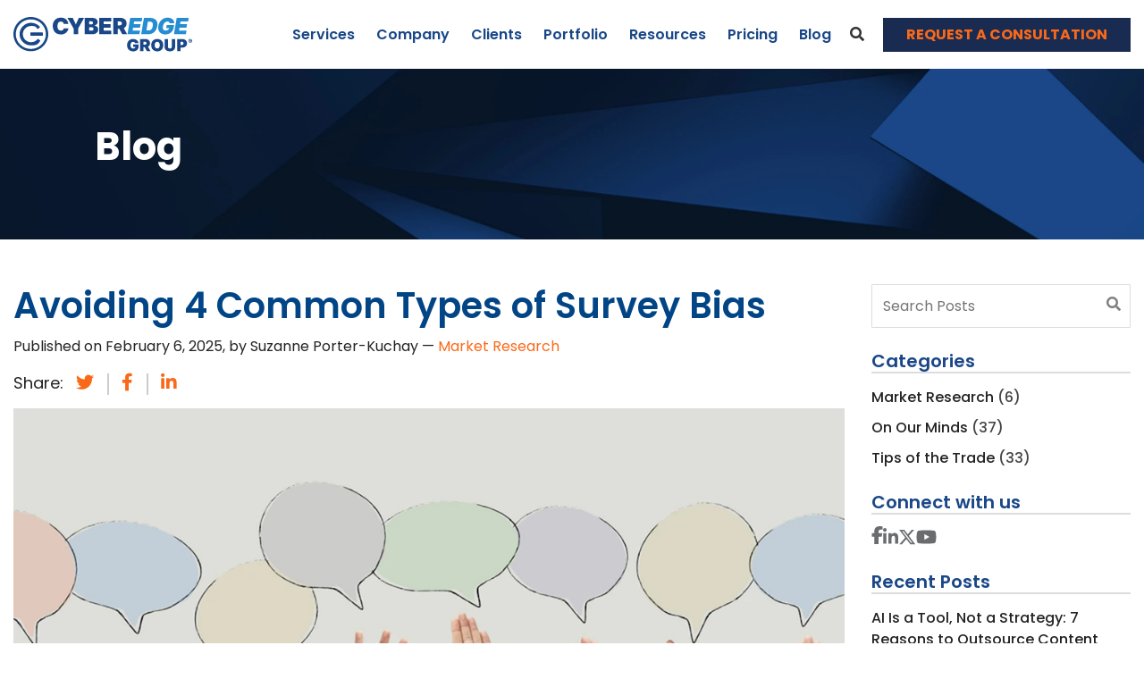

--- FILE ---
content_type: text/css
request_url: https://cdn-ilbholn.nitrocdn.com/sHVOUBNUbdpXECfecrexuxAMulMAfMFR/assets/static/optimized/rev-43e4f7f/cyberedgegroup.com/wp-content/plugins/kmdg-page-builder/assets/styles/css/nitro-min-noimport-2560w-c63cc69268cd28c63159df28a5fc02a0.theme.css
body_size: 7234
content:
:root{--builder-container-width:1300px;--builder-container-padding:15px;}.builder-section .builder-container,.u-builder-channel-width,.u-builder-container-width{max-width:var(--builder-container-width);padding:0 var(--builder-container-padding);margin:0 auto;width:100%;}.builder-custom-theme{color:var(--builder-theme--section-color);background-color:var(--builder-theme--section-background-color);font-family:var(--builder-theme--section-font-family);font-weight:var(--builder-theme--section-font-weight);font-size:var(--builder-theme--section-font-size);line-height:var(--builder-theme--section-line-height);}.builder-custom-theme .builder-table{margin-left:var(--builder-theme--table-margin-left);margin-right:var(--builder-theme--table-margin-right);}.builder-custom-theme .builder-column{padding-left:var(--builder-theme--col-padding-left);padding-right:var(--builder-theme--col-padding-right);border-right:var(--builder-theme--col-border);}.builder-custom-theme strong{font-weight:var(--builder-theme--strong-font-weight);}.builder-custom-theme .t-accent1--color{color:var(--builder-theme--accent-1-color);}.builder-custom-theme .t-accent1--inverse-color{color:var(--builder-theme--accent-1-inverse-color);}.builder-custom-theme .t-accent1--bg{background-color:var(--builder-theme--accent-1-color);color:var(--builder-theme--accent-1-inverse-color);}.builder-custom-theme .t-accent1--border{border-color:var(--builder-theme--accent-1-color);}.builder-custom-theme .t-accent2--color{color:var(--builder-theme--accent-2-color);}.builder-custom-theme .t-accent2--inverse-color{color:var(--builder-theme--accent-2-inverse-color);}.builder-custom-theme .t-accent2--bg{background-color:var(--builder-theme--accent-2-color);color:var(--builder-theme--accent-2-inverse-color);}.builder-custom-theme .t-accent2--border{border-color:var(--builder-theme--accent-2-color);}.builder-custom-theme .t-accent3--color{color:var(--builder-theme--accent-2-color);}.builder-custom-theme .t-accent3--inverse-color{color:var(--builder-theme--accent-2-inverse-color);}.builder-custom-theme .t-accent3--bg{background-color:var(--builder-theme--accent-2-color);color:var(--builder-theme--accent-2-inverse-color);}.builder-custom-theme .t-accent3--border{border-color:var(--builder-theme--accent-2-color);}.builder-section.builder-theme--dark-font-theme,.kmdg-nested-builder-content .builder-section.builder-theme--dark-font-theme{--builder-theme--section-color:#232323;--builder-theme--section-background-color:#fff;--builder-theme--section-font-family:inherit;--builder-theme--section-font-weight:400;--builder-theme--section-font-size:100%;--builder-theme--section-line-height:1.2;--builder-theme--table-margin-left:-1.75%;--builder-theme--table-margin-right:-1.75%;--builder-theme--col-padding-left:1.75%;--builder-theme--col-padding-right:1.75%;--builder-theme--col-border:0px none #fff;--builder-theme--strong-font-weight:700;--builder-theme--accent-1-color:#aaa;--builder-theme--accent-1-inverse-color:#fff;--builder-theme--accent-2-color:#ccc;--builder-theme--accent-2-inverse-color:#fff;--builder-theme--accent-3-color:#eaeaea;--builder-theme--accent-3-inverse-color:#fff;}.builder-section.builder-theme--dark-font-theme p,.builder-section.builder-theme--dark-font-theme .builder-style--p,.kmdg-nested-builder-content .builder-section.builder-theme--dark-font-theme p,.kmdg-nested-builder-content .builder-section.builder-theme--dark-font-theme .builder-style--p{font-family:inherit;color:#232323;font-weight:400;font-size:100%;line-height:1.5;margin-bottom:1em;}.builder-section.builder-theme--dark-font-theme p strong,.builder-section.builder-theme--dark-font-theme .builder-style--p strong,.kmdg-nested-builder-content .builder-section.builder-theme--dark-font-theme p strong,.kmdg-nested-builder-content .builder-section.builder-theme--dark-font-theme .builder-style--p strong{font-weight:600;}.builder-section.builder-theme--dark-font-theme h1,.builder-section.builder-theme--dark-font-theme .builder-style--h1,.kmdg-nested-builder-content .builder-section.builder-theme--dark-font-theme h1,.kmdg-nested-builder-content .builder-section.builder-theme--dark-font-theme .builder-style--h1{font-family:inherit;color:#014586;font-weight:500;font-size:250%;line-height:1.2;margin-bottom:1em;}.builder-section.builder-theme--dark-font-theme h1 strong,.builder-section.builder-theme--dark-font-theme .builder-style--h1 strong,.kmdg-nested-builder-content .builder-section.builder-theme--dark-font-theme h1 strong,.kmdg-nested-builder-content .builder-section.builder-theme--dark-font-theme .builder-style--h1 strong{font-weight:700;}.builder-section.builder-theme--dark-font-theme h2,.builder-section.builder-theme--dark-font-theme .builder-style--h2,.kmdg-nested-builder-content .builder-section.builder-theme--dark-font-theme h2,.kmdg-nested-builder-content .builder-section.builder-theme--dark-font-theme .builder-style--h2{font-family:inherit;color:#014586;font-weight:400;font-size:220%;line-height:1.2;margin-bottom:1em;}.builder-section.builder-theme--dark-font-theme h2 strong,.builder-section.builder-theme--dark-font-theme .builder-style--h2 strong,.kmdg-nested-builder-content .builder-section.builder-theme--dark-font-theme h2 strong,.kmdg-nested-builder-content .builder-section.builder-theme--dark-font-theme .builder-style--h2 strong{font-weight:600;}.builder-section.builder-theme--dark-font-theme h3,.builder-section.builder-theme--dark-font-theme .builder-style--h3,.kmdg-nested-builder-content .builder-section.builder-theme--dark-font-theme h3,.kmdg-nested-builder-content .builder-section.builder-theme--dark-font-theme .builder-style--h3{font-family:inherit;color:#014586;font-weight:400;font-size:190%;line-height:1.2;margin-bottom:1em;}.builder-section.builder-theme--dark-font-theme h3 strong,.builder-section.builder-theme--dark-font-theme .builder-style--h3 strong,.kmdg-nested-builder-content .builder-section.builder-theme--dark-font-theme h3 strong,.kmdg-nested-builder-content .builder-section.builder-theme--dark-font-theme .builder-style--h3 strong{font-weight:600;}.builder-section.builder-theme--dark-font-theme h4,.builder-section.builder-theme--dark-font-theme .builder-style--h4,.kmdg-nested-builder-content .builder-section.builder-theme--dark-font-theme h4,.kmdg-nested-builder-content .builder-section.builder-theme--dark-font-theme .builder-style--h4{font-family:inherit;color:#014586;font-weight:400;font-size:150%;line-height:1.3;margin-bottom:.5em;}.builder-section.builder-theme--dark-font-theme h4 strong,.builder-section.builder-theme--dark-font-theme .builder-style--h4 strong,.kmdg-nested-builder-content .builder-section.builder-theme--dark-font-theme h4 strong,.kmdg-nested-builder-content .builder-section.builder-theme--dark-font-theme .builder-style--h4 strong{font-weight:500;}.builder-section.builder-theme--dark-font-theme h5,.builder-section.builder-theme--dark-font-theme .builder-style--h5,.kmdg-nested-builder-content .builder-section.builder-theme--dark-font-theme h5,.kmdg-nested-builder-content .builder-section.builder-theme--dark-font-theme .builder-style--h5{font-family:inherit;color:#232323;font-weight:400;font-size:130%;line-height:1.4;margin-bottom:1em;}.builder-section.builder-theme--dark-font-theme h5 strong,.builder-section.builder-theme--dark-font-theme .builder-style--h5 strong,.kmdg-nested-builder-content .builder-section.builder-theme--dark-font-theme h5 strong,.kmdg-nested-builder-content .builder-section.builder-theme--dark-font-theme .builder-style--h5 strong{font-weight:600;}.builder-section.builder-theme--dark-font-theme h6,.builder-section.builder-theme--dark-font-theme .builder-style--h6,.kmdg-nested-builder-content .builder-section.builder-theme--dark-font-theme h6,.kmdg-nested-builder-content .builder-section.builder-theme--dark-font-theme .builder-style--h6{font-family:inherit;color:#606060;font-weight:400;font-size:80%;line-height:1.3;margin-bottom:1em;}.builder-section.builder-theme--dark-font-theme h6 strong,.builder-section.builder-theme--dark-font-theme .builder-style--h6 strong,.kmdg-nested-builder-content .builder-section.builder-theme--dark-font-theme h6 strong,.kmdg-nested-builder-content .builder-section.builder-theme--dark-font-theme .builder-style--h6 strong{font-weight:600;}.builder-section.builder-theme--dark-font-theme li,.builder-section.builder-theme--dark-font-theme .builder-style--li,.kmdg-nested-builder-content .builder-section.builder-theme--dark-font-theme li,.kmdg-nested-builder-content .builder-section.builder-theme--dark-font-theme .builder-style--li{font-family:inherit;color:#232323;font-weight:400;font-size:100%;line-height:1.4;margin-bottom:1em;}.builder-section.builder-theme--dark-font-theme li strong,.builder-section.builder-theme--dark-font-theme .builder-style--li strong,.kmdg-nested-builder-content .builder-section.builder-theme--dark-font-theme li strong,.kmdg-nested-builder-content .builder-section.builder-theme--dark-font-theme .builder-style--li strong{font-weight:600;}.builder-section.builder-theme--dark-font-theme a,.builder-section.builder-theme--dark-font-theme .builder-style--a,.kmdg-nested-builder-content .builder-section.builder-theme--dark-font-theme a,.kmdg-nested-builder-content .builder-section.builder-theme--dark-font-theme .builder-style--a{font-family:inherit;color:#f96919;font-weight:400;font-size:100%;line-height:1.2;margin-bottom:1em;}.builder-section.builder-theme--dark-font-theme a strong,.builder-section.builder-theme--dark-font-theme .builder-style--a strong,.kmdg-nested-builder-content .builder-section.builder-theme--dark-font-theme a strong,.kmdg-nested-builder-content .builder-section.builder-theme--dark-font-theme .builder-style--a strong{font-weight:600;}.builder-section.builder-theme--white-font-theme,.kmdg-nested-builder-content .builder-section.builder-theme--white-font-theme{--builder-theme--section-color:#000;--builder-theme--section-background-color:#fff;--builder-theme--section-font-family:inherit;--builder-theme--section-font-weight:400;--builder-theme--section-font-size:100%;--builder-theme--section-line-height:1.2;--builder-theme--table-margin-left:-1.75%;--builder-theme--table-margin-right:-1.75%;--builder-theme--col-padding-left:1.75%;--builder-theme--col-padding-right:1.75%;--builder-theme--col-border:0px none #fff;--builder-theme--strong-font-weight:700;--builder-theme--accent-1-color:#aaa;--builder-theme--accent-1-inverse-color:#fff;--builder-theme--accent-2-color:#ccc;--builder-theme--accent-2-inverse-color:#fff;--builder-theme--accent-3-color:#eaeaea;--builder-theme--accent-3-inverse-color:#fff;}.builder-section.builder-theme--white-font-theme p,.builder-section.builder-theme--white-font-theme .builder-style--p,.kmdg-nested-builder-content .builder-section.builder-theme--white-font-theme p,.kmdg-nested-builder-content .builder-section.builder-theme--white-font-theme .builder-style--p{font-family:inherit;color:#fff;font-weight:400;font-size:100%;line-height:1.5;margin-bottom:1em;}.builder-section.builder-theme--white-font-theme p strong,.builder-section.builder-theme--white-font-theme .builder-style--p strong,.kmdg-nested-builder-content .builder-section.builder-theme--white-font-theme p strong,.kmdg-nested-builder-content .builder-section.builder-theme--white-font-theme .builder-style--p strong{font-weight:700;}.builder-section.builder-theme--white-font-theme h1,.builder-section.builder-theme--white-font-theme .builder-style--h1,.kmdg-nested-builder-content .builder-section.builder-theme--white-font-theme h1,.kmdg-nested-builder-content .builder-section.builder-theme--white-font-theme .builder-style--h1{font-family:inherit;color:#00cfc1;font-weight:700;font-size:250%;line-height:1.3;margin-bottom:1em;}.builder-section.builder-theme--white-font-theme h1 strong,.builder-section.builder-theme--white-font-theme .builder-style--h1 strong,.kmdg-nested-builder-content .builder-section.builder-theme--white-font-theme h1 strong,.kmdg-nested-builder-content .builder-section.builder-theme--white-font-theme .builder-style--h1 strong{font-weight:800;}.builder-section.builder-theme--white-font-theme h2,.builder-section.builder-theme--white-font-theme .builder-style--h2,.kmdg-nested-builder-content .builder-section.builder-theme--white-font-theme h2,.kmdg-nested-builder-content .builder-section.builder-theme--white-font-theme .builder-style--h2{font-family:inherit;color:#fff;font-weight:400;font-size:210%;line-height:1.3;margin-bottom:1em;}.builder-section.builder-theme--white-font-theme h2 strong,.builder-section.builder-theme--white-font-theme .builder-style--h2 strong,.kmdg-nested-builder-content .builder-section.builder-theme--white-font-theme h2 strong,.kmdg-nested-builder-content .builder-section.builder-theme--white-font-theme .builder-style--h2 strong{font-weight:700;}.builder-section.builder-theme--white-font-theme h3,.builder-section.builder-theme--white-font-theme .builder-style--h3,.kmdg-nested-builder-content .builder-section.builder-theme--white-font-theme h3,.kmdg-nested-builder-content .builder-section.builder-theme--white-font-theme .builder-style--h3{font-family:inherit;color:#fff;font-weight:400;font-size:150%;line-height:1.3;margin-bottom:1em;}.builder-section.builder-theme--white-font-theme h3 strong,.builder-section.builder-theme--white-font-theme .builder-style--h3 strong,.kmdg-nested-builder-content .builder-section.builder-theme--white-font-theme h3 strong,.kmdg-nested-builder-content .builder-section.builder-theme--white-font-theme .builder-style--h3 strong{font-weight:700;}.builder-section.builder-theme--white-font-theme h4,.builder-section.builder-theme--white-font-theme .builder-style--h4,.kmdg-nested-builder-content .builder-section.builder-theme--white-font-theme h4,.kmdg-nested-builder-content .builder-section.builder-theme--white-font-theme .builder-style--h4{font-family:inherit;color:#fff;font-weight:400;font-size:120%;line-height:1.3;margin-bottom:1em;}.builder-section.builder-theme--white-font-theme h4 strong,.builder-section.builder-theme--white-font-theme .builder-style--h4 strong,.kmdg-nested-builder-content .builder-section.builder-theme--white-font-theme h4 strong,.kmdg-nested-builder-content .builder-section.builder-theme--white-font-theme .builder-style--h4 strong{font-weight:700;}.builder-section.builder-theme--white-font-theme h5,.builder-section.builder-theme--white-font-theme .builder-style--h5,.kmdg-nested-builder-content .builder-section.builder-theme--white-font-theme h5,.kmdg-nested-builder-content .builder-section.builder-theme--white-font-theme .builder-style--h5{font-family:inherit;color:#fff;font-weight:400;font-size:90%;line-height:1.2;margin-bottom:1em;}.builder-section.builder-theme--white-font-theme h5 strong,.builder-section.builder-theme--white-font-theme .builder-style--h5 strong,.kmdg-nested-builder-content .builder-section.builder-theme--white-font-theme h5 strong,.kmdg-nested-builder-content .builder-section.builder-theme--white-font-theme .builder-style--h5 strong{font-weight:700;}.builder-section.builder-theme--white-font-theme h6,.builder-section.builder-theme--white-font-theme .builder-style--h6,.kmdg-nested-builder-content .builder-section.builder-theme--white-font-theme h6,.kmdg-nested-builder-content .builder-section.builder-theme--white-font-theme .builder-style--h6{font-family:inherit;color:#fff;font-weight:400;font-size:80%;line-height:1.2;margin-bottom:1em;}.builder-section.builder-theme--white-font-theme h6 strong,.builder-section.builder-theme--white-font-theme .builder-style--h6 strong,.kmdg-nested-builder-content .builder-section.builder-theme--white-font-theme h6 strong,.kmdg-nested-builder-content .builder-section.builder-theme--white-font-theme .builder-style--h6 strong{font-weight:700;}.builder-section.builder-theme--white-font-theme li,.builder-section.builder-theme--white-font-theme .builder-style--li,.kmdg-nested-builder-content .builder-section.builder-theme--white-font-theme li,.kmdg-nested-builder-content .builder-section.builder-theme--white-font-theme .builder-style--li{font-family:inherit;color:#fff;font-weight:400;font-size:100%;line-height:1.2;margin-bottom:1em;}.builder-section.builder-theme--white-font-theme li strong,.builder-section.builder-theme--white-font-theme .builder-style--li strong,.kmdg-nested-builder-content .builder-section.builder-theme--white-font-theme li strong,.kmdg-nested-builder-content .builder-section.builder-theme--white-font-theme .builder-style--li strong{font-weight:700;}.builder-section.builder-theme--white-font-theme a,.builder-section.builder-theme--white-font-theme .builder-style--a,.kmdg-nested-builder-content .builder-section.builder-theme--white-font-theme a,.kmdg-nested-builder-content .builder-section.builder-theme--white-font-theme .builder-style--a{font-family:inherit;color:#f96919;font-weight:400;font-size:100%;line-height:1.2;margin-bottom:1em;}.builder-section.builder-theme--white-font-theme a strong,.builder-section.builder-theme--white-font-theme .builder-style--a strong,.kmdg-nested-builder-content .builder-section.builder-theme--white-font-theme a strong,.kmdg-nested-builder-content .builder-section.builder-theme--white-font-theme .builder-style--a strong{font-weight:700;}.builder-section.builder-theme--dark-font-theme-dvc,.kmdg-nested-builder-content .builder-section.builder-theme--dark-font-theme-dvc{--builder-theme--section-color:#232323;--builder-theme--section-background-color:#fff;--builder-theme--section-font-family:inherit;--builder-theme--section-font-weight:400;--builder-theme--section-font-size:100%;--builder-theme--section-line-height:1.2;--builder-theme--table-margin-left:-1.75%;--builder-theme--table-margin-right:-1.75%;--builder-theme--col-padding-left:1.75%;--builder-theme--col-padding-right:1.75%;--builder-theme--col-border:0px none #fff;--builder-theme--strong-font-weight:700;--builder-theme--accent-1-color:#aaa;--builder-theme--accent-1-inverse-color:#fff;--builder-theme--accent-2-color:#ccc;--builder-theme--accent-2-inverse-color:#fff;--builder-theme--accent-3-color:#eaeaea;--builder-theme--accent-3-inverse-color:#fff;}.builder-section.builder-theme--dark-font-theme-dvc p,.builder-section.builder-theme--dark-font-theme-dvc .builder-style--p,.kmdg-nested-builder-content .builder-section.builder-theme--dark-font-theme-dvc p,.kmdg-nested-builder-content .builder-section.builder-theme--dark-font-theme-dvc .builder-style--p{font-family:inherit;color:#232323;font-weight:400;font-size:80%;line-height:1.4;margin-bottom:1em;}.builder-section.builder-theme--dark-font-theme-dvc p strong,.builder-section.builder-theme--dark-font-theme-dvc .builder-style--p strong,.kmdg-nested-builder-content .builder-section.builder-theme--dark-font-theme-dvc p strong,.kmdg-nested-builder-content .builder-section.builder-theme--dark-font-theme-dvc .builder-style--p strong{font-weight:600;}.builder-section.builder-theme--dark-font-theme-dvc h3,.builder-section.builder-theme--dark-font-theme-dvc .builder-style--h3,.kmdg-nested-builder-content .builder-section.builder-theme--dark-font-theme-dvc h3,.kmdg-nested-builder-content .builder-section.builder-theme--dark-font-theme-dvc .builder-style--h3{font-family:inherit;color:#232323;font-weight:600;font-size:90%;line-height:1.3;margin-bottom:1em;}.builder-section.builder-theme--dark-font-theme-dvc h3 strong,.builder-section.builder-theme--dark-font-theme-dvc .builder-style--h3 strong,.kmdg-nested-builder-content .builder-section.builder-theme--dark-font-theme-dvc h3 strong,.kmdg-nested-builder-content .builder-section.builder-theme--dark-font-theme-dvc .builder-style--h3 strong{font-weight:600;}.builder-section.builder-theme--dark-font-theme-dvc h4,.builder-section.builder-theme--dark-font-theme-dvc .builder-style--h4,.kmdg-nested-builder-content .builder-section.builder-theme--dark-font-theme-dvc h4,.kmdg-nested-builder-content .builder-section.builder-theme--dark-font-theme-dvc .builder-style--h4{font-family:inherit;color:#9b9b9b;font-weight:500;font-size:75%;line-height:1.2;margin-bottom:1em;}.builder-section.builder-theme--dark-font-theme-dvc h4 strong,.builder-section.builder-theme--dark-font-theme-dvc .builder-style--h4 strong,.kmdg-nested-builder-content .builder-section.builder-theme--dark-font-theme-dvc h4 strong,.kmdg-nested-builder-content .builder-section.builder-theme--dark-font-theme-dvc .builder-style--h4 strong{font-weight:600;}.builder-section.builder-theme--dark-font-theme-dvc li,.builder-section.builder-theme--dark-font-theme-dvc .builder-style--li,.kmdg-nested-builder-content .builder-section.builder-theme--dark-font-theme-dvc li,.kmdg-nested-builder-content .builder-section.builder-theme--dark-font-theme-dvc .builder-style--li{font-family:inherit;color:#232323;font-weight:400;font-size:80%;line-height:1.2;margin-bottom:1em;}.builder-section.builder-theme--dark-font-theme-dvc li strong,.builder-section.builder-theme--dark-font-theme-dvc .builder-style--li strong,.kmdg-nested-builder-content .builder-section.builder-theme--dark-font-theme-dvc li strong,.kmdg-nested-builder-content .builder-section.builder-theme--dark-font-theme-dvc .builder-style--li strong{font-weight:600;}.builder-section.builder-theme--dark-font-theme-dvc a,.builder-section.builder-theme--dark-font-theme-dvc .builder-style--a,.kmdg-nested-builder-content .builder-section.builder-theme--dark-font-theme-dvc a,.kmdg-nested-builder-content .builder-section.builder-theme--dark-font-theme-dvc .builder-style--a{font-family:inherit;color:#f96919;font-weight:400;font-size:80%;line-height:1.4;margin-bottom:1em;}.builder-section.builder-theme--dark-font-theme-dvc a strong,.builder-section.builder-theme--dark-font-theme-dvc .builder-style--a strong,.kmdg-nested-builder-content .builder-section.builder-theme--dark-font-theme-dvc a strong,.kmdg-nested-builder-content .builder-section.builder-theme--dark-font-theme-dvc .builder-style--a strong{font-weight:600;}.builder-section.builder-theme--white-font-theme-dvc,.kmdg-nested-builder-content .builder-section.builder-theme--white-font-theme-dvc{--builder-theme--section-color:#000;--builder-theme--section-background-color:#fff;--builder-theme--section-font-family:inherit;--builder-theme--section-font-weight:400;--builder-theme--section-font-size:100%;--builder-theme--section-line-height:1.2;--builder-theme--table-margin-left:-1.75%;--builder-theme--table-margin-right:-1.75%;--builder-theme--col-padding-left:1.75%;--builder-theme--col-padding-right:1.75%;--builder-theme--col-border:0px none #fff;--builder-theme--strong-font-weight:700;--builder-theme--accent-1-color:#aaa;--builder-theme--accent-1-inverse-color:#fff;--builder-theme--accent-2-color:#ccc;--builder-theme--accent-2-inverse-color:#fff;--builder-theme--accent-3-color:#eaeaea;--builder-theme--accent-3-inverse-color:#fff;--builder-container-width:1400px;}.builder-section.builder-theme--white-font-theme-dvc p,.builder-section.builder-theme--white-font-theme-dvc .builder-style--p,.kmdg-nested-builder-content .builder-section.builder-theme--white-font-theme-dvc p,.kmdg-nested-builder-content .builder-section.builder-theme--white-font-theme-dvc .builder-style--p{font-family:inherit;color:#fff;font-weight:400;font-size:100%;line-height:1.5;margin-bottom:1em;}.builder-section.builder-theme--white-font-theme-dvc p strong,.builder-section.builder-theme--white-font-theme-dvc .builder-style--p strong,.kmdg-nested-builder-content .builder-section.builder-theme--white-font-theme-dvc p strong,.kmdg-nested-builder-content .builder-section.builder-theme--white-font-theme-dvc .builder-style--p strong{font-weight:700;}.builder-section.builder-theme--white-font-theme-dvc h1,.builder-section.builder-theme--white-font-theme-dvc .builder-style--h1,.kmdg-nested-builder-content .builder-section.builder-theme--white-font-theme-dvc h1,.kmdg-nested-builder-content .builder-section.builder-theme--white-font-theme-dvc .builder-style--h1{font-family:inherit;color:#fff;font-weight:700;font-size:250%;line-height:1.2;margin-bottom:1em;}.builder-section.builder-theme--white-font-theme-dvc h1 strong,.builder-section.builder-theme--white-font-theme-dvc .builder-style--h1 strong,.kmdg-nested-builder-content .builder-section.builder-theme--white-font-theme-dvc h1 strong,.kmdg-nested-builder-content .builder-section.builder-theme--white-font-theme-dvc .builder-style--h1 strong{font-weight:800;}.builder-section.builder-theme--white-font-theme-dvc h2,.builder-section.builder-theme--white-font-theme-dvc .builder-style--h2,.kmdg-nested-builder-content .builder-section.builder-theme--white-font-theme-dvc h2,.kmdg-nested-builder-content .builder-section.builder-theme--white-font-theme-dvc .builder-style--h2{font-family:inherit;color:#fff;font-weight:600;font-size:225%;line-height:1.2;margin-bottom:1em;}.builder-section.builder-theme--white-font-theme-dvc h2 strong,.builder-section.builder-theme--white-font-theme-dvc .builder-style--h2 strong,.kmdg-nested-builder-content .builder-section.builder-theme--white-font-theme-dvc h2 strong,.kmdg-nested-builder-content .builder-section.builder-theme--white-font-theme-dvc .builder-style--h2 strong{font-weight:700;}.builder-section.builder-theme--white-font-theme-dvc h3,.builder-section.builder-theme--white-font-theme-dvc .builder-style--h3,.kmdg-nested-builder-content .builder-section.builder-theme--white-font-theme-dvc h3,.kmdg-nested-builder-content .builder-section.builder-theme--white-font-theme-dvc .builder-style--h3{font-family:inherit;color:#fff;font-weight:600;font-size:200%;line-height:1.2;margin-bottom:1em;}.builder-section.builder-theme--white-font-theme-dvc h3 strong,.builder-section.builder-theme--white-font-theme-dvc .builder-style--h3 strong,.kmdg-nested-builder-content .builder-section.builder-theme--white-font-theme-dvc h3 strong,.kmdg-nested-builder-content .builder-section.builder-theme--white-font-theme-dvc .builder-style--h3 strong{font-weight:700;}.builder-section.builder-theme--white-font-theme-dvc h4,.builder-section.builder-theme--white-font-theme-dvc .builder-style--h4,.kmdg-nested-builder-content .builder-section.builder-theme--white-font-theme-dvc h4,.kmdg-nested-builder-content .builder-section.builder-theme--white-font-theme-dvc .builder-style--h4{font-family:inherit;color:#fff;font-weight:500;font-size:125%;line-height:1.2;margin-bottom:1em;}.builder-section.builder-theme--white-font-theme-dvc h4 strong,.builder-section.builder-theme--white-font-theme-dvc .builder-style--h4 strong,.kmdg-nested-builder-content .builder-section.builder-theme--white-font-theme-dvc h4 strong,.kmdg-nested-builder-content .builder-section.builder-theme--white-font-theme-dvc .builder-style--h4 strong{font-weight:700;}.builder-section.builder-theme--white-font-theme-dvc h5,.builder-section.builder-theme--white-font-theme-dvc .builder-style--h5,.kmdg-nested-builder-content .builder-section.builder-theme--white-font-theme-dvc h5,.kmdg-nested-builder-content .builder-section.builder-theme--white-font-theme-dvc .builder-style--h5{font-family:inherit;color:#fff;font-weight:400;font-size:125%;line-height:1.2;margin-bottom:1em;}.builder-section.builder-theme--white-font-theme-dvc h5 strong,.builder-section.builder-theme--white-font-theme-dvc .builder-style--h5 strong,.kmdg-nested-builder-content .builder-section.builder-theme--white-font-theme-dvc h5 strong,.kmdg-nested-builder-content .builder-section.builder-theme--white-font-theme-dvc .builder-style--h5 strong{font-weight:700;}.builder-section.builder-theme--white-font-theme-dvc h6,.builder-section.builder-theme--white-font-theme-dvc .builder-style--h6,.kmdg-nested-builder-content .builder-section.builder-theme--white-font-theme-dvc h6,.kmdg-nested-builder-content .builder-section.builder-theme--white-font-theme-dvc .builder-style--h6{font-family:inherit;color:#fff;font-weight:400;font-size:125%;line-height:1.2;margin-bottom:1em;}.builder-section.builder-theme--white-font-theme-dvc h6 strong,.builder-section.builder-theme--white-font-theme-dvc .builder-style--h6 strong,.kmdg-nested-builder-content .builder-section.builder-theme--white-font-theme-dvc h6 strong,.kmdg-nested-builder-content .builder-section.builder-theme--white-font-theme-dvc .builder-style--h6 strong{font-weight:700;}.builder-section.builder-theme--white-font-theme-dvc li,.builder-section.builder-theme--white-font-theme-dvc .builder-style--li,.kmdg-nested-builder-content .builder-section.builder-theme--white-font-theme-dvc li,.kmdg-nested-builder-content .builder-section.builder-theme--white-font-theme-dvc .builder-style--li{font-family:inherit;color:#fff;font-weight:400;font-size:100%;line-height:1.2;margin-bottom:1em;}.builder-section.builder-theme--white-font-theme-dvc li strong,.builder-section.builder-theme--white-font-theme-dvc .builder-style--li strong,.kmdg-nested-builder-content .builder-section.builder-theme--white-font-theme-dvc li strong,.kmdg-nested-builder-content .builder-section.builder-theme--white-font-theme-dvc .builder-style--li strong{font-weight:700;}.builder-section.builder-theme--white-font-theme-dvc a,.builder-section.builder-theme--white-font-theme-dvc .builder-style--a,.kmdg-nested-builder-content .builder-section.builder-theme--white-font-theme-dvc a,.kmdg-nested-builder-content .builder-section.builder-theme--white-font-theme-dvc .builder-style--a{font-family:inherit;color:#f96919;font-weight:400;font-size:100%;line-height:1.2;margin-bottom:1em;}.builder-section.builder-theme--white-font-theme-dvc a strong,.builder-section.builder-theme--white-font-theme-dvc .builder-style--a strong,.kmdg-nested-builder-content .builder-section.builder-theme--white-font-theme-dvc a strong,.kmdg-nested-builder-content .builder-section.builder-theme--white-font-theme-dvc .builder-style--a strong{font-weight:700;}.builder-section.builder-theme--dark-font-theme-narrow,.kmdg-nested-builder-content .builder-section.builder-theme--dark-font-theme-narrow{--builder-theme--section-color:#232323;--builder-theme--section-background-color:#fff;--builder-theme--section-font-family:inherit;--builder-theme--section-font-weight:400;--builder-theme--section-font-size:100%;--builder-theme--section-line-height:1.2;--builder-theme--table-margin-left:-1.75%;--builder-theme--table-margin-right:-1.75%;--builder-theme--col-padding-left:1.75%;--builder-theme--col-padding-right:1.75%;--builder-theme--col-border:0px none #fff;--builder-theme--strong-font-weight:700;--builder-theme--accent-1-color:#aaa;--builder-theme--accent-1-inverse-color:#fff;--builder-theme--accent-2-color:#ccc;--builder-theme--accent-2-inverse-color:#fff;--builder-theme--accent-3-color:#eaeaea;--builder-theme--accent-3-inverse-color:#fff;--builder-container-width:900px;}.builder-section.builder-theme--dark-font-theme-narrow p,.builder-section.builder-theme--dark-font-theme-narrow .builder-style--p,.kmdg-nested-builder-content .builder-section.builder-theme--dark-font-theme-narrow p,.kmdg-nested-builder-content .builder-section.builder-theme--dark-font-theme-narrow .builder-style--p{font-family:inherit;color:#232323;font-weight:400;font-size:100%;line-height:1.5;margin-bottom:1em;}.builder-section.builder-theme--dark-font-theme-narrow p strong,.builder-section.builder-theme--dark-font-theme-narrow .builder-style--p strong,.kmdg-nested-builder-content .builder-section.builder-theme--dark-font-theme-narrow p strong,.kmdg-nested-builder-content .builder-section.builder-theme--dark-font-theme-narrow .builder-style--p strong{font-weight:600;}.builder-section.builder-theme--dark-font-theme-narrow h1,.builder-section.builder-theme--dark-font-theme-narrow .builder-style--h1,.kmdg-nested-builder-content .builder-section.builder-theme--dark-font-theme-narrow h1,.kmdg-nested-builder-content .builder-section.builder-theme--dark-font-theme-narrow .builder-style--h1{font-family:inherit;color:#014586;font-weight:500;font-size:250%;line-height:1.2;margin-bottom:1em;}.builder-section.builder-theme--dark-font-theme-narrow h1 strong,.builder-section.builder-theme--dark-font-theme-narrow .builder-style--h1 strong,.kmdg-nested-builder-content .builder-section.builder-theme--dark-font-theme-narrow h1 strong,.kmdg-nested-builder-content .builder-section.builder-theme--dark-font-theme-narrow .builder-style--h1 strong{font-weight:700;}.builder-section.builder-theme--dark-font-theme-narrow h2,.builder-section.builder-theme--dark-font-theme-narrow .builder-style--h2,.kmdg-nested-builder-content .builder-section.builder-theme--dark-font-theme-narrow h2,.kmdg-nested-builder-content .builder-section.builder-theme--dark-font-theme-narrow .builder-style--h2{font-family:inherit;color:#014586;font-weight:400;font-size:225%;line-height:1.2;margin-bottom:1em;}.builder-section.builder-theme--dark-font-theme-narrow h2 strong,.builder-section.builder-theme--dark-font-theme-narrow .builder-style--h2 strong,.kmdg-nested-builder-content .builder-section.builder-theme--dark-font-theme-narrow h2 strong,.kmdg-nested-builder-content .builder-section.builder-theme--dark-font-theme-narrow .builder-style--h2 strong{font-weight:600;}.builder-section.builder-theme--dark-font-theme-narrow h3,.builder-section.builder-theme--dark-font-theme-narrow .builder-style--h3,.kmdg-nested-builder-content .builder-section.builder-theme--dark-font-theme-narrow h3,.kmdg-nested-builder-content .builder-section.builder-theme--dark-font-theme-narrow .builder-style--h3{font-family:inherit;color:#014586;font-weight:400;font-size:200%;line-height:1.2;margin-bottom:1em;}.builder-section.builder-theme--dark-font-theme-narrow h3 strong,.builder-section.builder-theme--dark-font-theme-narrow .builder-style--h3 strong,.kmdg-nested-builder-content .builder-section.builder-theme--dark-font-theme-narrow h3 strong,.kmdg-nested-builder-content .builder-section.builder-theme--dark-font-theme-narrow .builder-style--h3 strong{font-weight:600;}.builder-section.builder-theme--dark-font-theme-narrow h4,.builder-section.builder-theme--dark-font-theme-narrow .builder-style--h4,.kmdg-nested-builder-content .builder-section.builder-theme--dark-font-theme-narrow h4,.kmdg-nested-builder-content .builder-section.builder-theme--dark-font-theme-narrow .builder-style--h4{font-family:inherit;color:#014586;font-weight:400;font-size:140%;line-height:1.2;margin-bottom:.5em;}.builder-section.builder-theme--dark-font-theme-narrow h4 strong,.builder-section.builder-theme--dark-font-theme-narrow .builder-style--h4 strong,.kmdg-nested-builder-content .builder-section.builder-theme--dark-font-theme-narrow h4 strong,.kmdg-nested-builder-content .builder-section.builder-theme--dark-font-theme-narrow .builder-style--h4 strong{font-weight:500;}.builder-section.builder-theme--dark-font-theme-narrow h5,.builder-section.builder-theme--dark-font-theme-narrow .builder-style--h5,.kmdg-nested-builder-content .builder-section.builder-theme--dark-font-theme-narrow h5,.kmdg-nested-builder-content .builder-section.builder-theme--dark-font-theme-narrow .builder-style--h5{font-family:inherit;color:#232323;font-weight:400;font-size:150%;line-height:1.2;margin-bottom:1em;}.builder-section.builder-theme--dark-font-theme-narrow h5 strong,.builder-section.builder-theme--dark-font-theme-narrow .builder-style--h5 strong,.kmdg-nested-builder-content .builder-section.builder-theme--dark-font-theme-narrow h5 strong,.kmdg-nested-builder-content .builder-section.builder-theme--dark-font-theme-narrow .builder-style--h5 strong{font-weight:600;}.builder-section.builder-theme--dark-font-theme-narrow h6,.builder-section.builder-theme--dark-font-theme-narrow .builder-style--h6,.kmdg-nested-builder-content .builder-section.builder-theme--dark-font-theme-narrow h6,.kmdg-nested-builder-content .builder-section.builder-theme--dark-font-theme-narrow .builder-style--h6{font-family:inherit;color:#232323;font-weight:400;font-size:125%;line-height:1.2;margin-bottom:1em;}.builder-section.builder-theme--dark-font-theme-narrow h6 strong,.builder-section.builder-theme--dark-font-theme-narrow .builder-style--h6 strong,.kmdg-nested-builder-content .builder-section.builder-theme--dark-font-theme-narrow h6 strong,.kmdg-nested-builder-content .builder-section.builder-theme--dark-font-theme-narrow .builder-style--h6 strong{font-weight:600;}.builder-section.builder-theme--dark-font-theme-narrow li,.builder-section.builder-theme--dark-font-theme-narrow .builder-style--li,.kmdg-nested-builder-content .builder-section.builder-theme--dark-font-theme-narrow li,.kmdg-nested-builder-content .builder-section.builder-theme--dark-font-theme-narrow .builder-style--li{font-family:inherit;color:#232323;font-weight:400;font-size:100%;line-height:1.2;margin-bottom:1em;}.builder-section.builder-theme--dark-font-theme-narrow li strong,.builder-section.builder-theme--dark-font-theme-narrow .builder-style--li strong,.kmdg-nested-builder-content .builder-section.builder-theme--dark-font-theme-narrow li strong,.kmdg-nested-builder-content .builder-section.builder-theme--dark-font-theme-narrow .builder-style--li strong{font-weight:600;}.builder-section.builder-theme--dark-font-theme-narrow a,.builder-section.builder-theme--dark-font-theme-narrow .builder-style--a,.kmdg-nested-builder-content .builder-section.builder-theme--dark-font-theme-narrow a,.kmdg-nested-builder-content .builder-section.builder-theme--dark-font-theme-narrow .builder-style--a{font-family:inherit;color:#f96919;font-weight:400;font-size:100%;line-height:1.2;margin-bottom:1em;}.builder-section.builder-theme--dark-font-theme-narrow a strong,.builder-section.builder-theme--dark-font-theme-narrow .builder-style--a strong,.kmdg-nested-builder-content .builder-section.builder-theme--dark-font-theme-narrow a strong,.kmdg-nested-builder-content .builder-section.builder-theme--dark-font-theme-narrow .builder-style--a strong{font-weight:600;}.builder-section.builder-theme--dark-font-theme-cut-corner-boxes,.kmdg-nested-builder-content .builder-section.builder-theme--dark-font-theme-cut-corner-boxes{--builder-theme--section-color:#232323;--builder-theme--section-background-color:#fff;--builder-theme--section-font-family:inherit;--builder-theme--section-font-weight:400;--builder-theme--section-font-size:100%;--builder-theme--section-line-height:1.2;--builder-theme--table-margin-left:-1.75%;--builder-theme--table-margin-right:-1.75%;--builder-theme--col-padding-left:1.75%;--builder-theme--col-padding-right:1.75%;--builder-theme--col-border:0px none #fff;--builder-theme--strong-font-weight:700;--builder-theme--accent-1-color:#aaa;--builder-theme--accent-1-inverse-color:#fff;--builder-theme--accent-2-color:#ccc;--builder-theme--accent-2-inverse-color:#fff;--builder-theme--accent-3-color:#eaeaea;--builder-theme--accent-3-inverse-color:#fff;}.builder-section.builder-theme--dark-font-theme-cut-corner-boxes p,.builder-section.builder-theme--dark-font-theme-cut-corner-boxes .builder-style--p,.kmdg-nested-builder-content .builder-section.builder-theme--dark-font-theme-cut-corner-boxes p,.kmdg-nested-builder-content .builder-section.builder-theme--dark-font-theme-cut-corner-boxes .builder-style--p{font-family:inherit;color:#232323;font-weight:400;font-size:90%;line-height:1.4;margin-bottom:.5em;}.builder-section.builder-theme--dark-font-theme-cut-corner-boxes p strong,.builder-section.builder-theme--dark-font-theme-cut-corner-boxes .builder-style--p strong,.kmdg-nested-builder-content .builder-section.builder-theme--dark-font-theme-cut-corner-boxes p strong,.kmdg-nested-builder-content .builder-section.builder-theme--dark-font-theme-cut-corner-boxes .builder-style--p strong{font-weight:600;}.builder-section.builder-theme--dark-font-theme-cut-corner-boxes h1,.builder-section.builder-theme--dark-font-theme-cut-corner-boxes .builder-style--h1,.kmdg-nested-builder-content .builder-section.builder-theme--dark-font-theme-cut-corner-boxes h1,.kmdg-nested-builder-content .builder-section.builder-theme--dark-font-theme-cut-corner-boxes .builder-style--h1{font-family:inherit;color:#014586;font-weight:500;font-size:250%;line-height:1.2;margin-bottom:1em;}.builder-section.builder-theme--dark-font-theme-cut-corner-boxes h1 strong,.builder-section.builder-theme--dark-font-theme-cut-corner-boxes .builder-style--h1 strong,.kmdg-nested-builder-content .builder-section.builder-theme--dark-font-theme-cut-corner-boxes h1 strong,.kmdg-nested-builder-content .builder-section.builder-theme--dark-font-theme-cut-corner-boxes .builder-style--h1 strong{font-weight:700;}.builder-section.builder-theme--dark-font-theme-cut-corner-boxes h2,.builder-section.builder-theme--dark-font-theme-cut-corner-boxes .builder-style--h2,.kmdg-nested-builder-content .builder-section.builder-theme--dark-font-theme-cut-corner-boxes h2,.kmdg-nested-builder-content .builder-section.builder-theme--dark-font-theme-cut-corner-boxes .builder-style--h2{font-family:inherit;color:#014586;font-weight:400;font-size:220%;line-height:1.2;margin-bottom:1em;}.builder-section.builder-theme--dark-font-theme-cut-corner-boxes h2 strong,.builder-section.builder-theme--dark-font-theme-cut-corner-boxes .builder-style--h2 strong,.kmdg-nested-builder-content .builder-section.builder-theme--dark-font-theme-cut-corner-boxes h2 strong,.kmdg-nested-builder-content .builder-section.builder-theme--dark-font-theme-cut-corner-boxes .builder-style--h2 strong{font-weight:600;}.builder-section.builder-theme--dark-font-theme-cut-corner-boxes h3,.builder-section.builder-theme--dark-font-theme-cut-corner-boxes .builder-style--h3,.kmdg-nested-builder-content .builder-section.builder-theme--dark-font-theme-cut-corner-boxes h3,.kmdg-nested-builder-content .builder-section.builder-theme--dark-font-theme-cut-corner-boxes .builder-style--h3{font-family:inherit;color:#014586;font-weight:400;font-size:190%;line-height:1.2;margin-bottom:1em;}.builder-section.builder-theme--dark-font-theme-cut-corner-boxes h3 strong,.builder-section.builder-theme--dark-font-theme-cut-corner-boxes .builder-style--h3 strong,.kmdg-nested-builder-content .builder-section.builder-theme--dark-font-theme-cut-corner-boxes h3 strong,.kmdg-nested-builder-content .builder-section.builder-theme--dark-font-theme-cut-corner-boxes .builder-style--h3 strong{font-weight:600;}.builder-section.builder-theme--dark-font-theme-cut-corner-boxes h4,.builder-section.builder-theme--dark-font-theme-cut-corner-boxes .builder-style--h4,.kmdg-nested-builder-content .builder-section.builder-theme--dark-font-theme-cut-corner-boxes h4,.kmdg-nested-builder-content .builder-section.builder-theme--dark-font-theme-cut-corner-boxes .builder-style--h4{font-family:inherit;color:#014586;font-weight:400;font-size:150%;line-height:1.2;margin-bottom:.5em;}.builder-section.builder-theme--dark-font-theme-cut-corner-boxes h4 strong,.builder-section.builder-theme--dark-font-theme-cut-corner-boxes .builder-style--h4 strong,.kmdg-nested-builder-content .builder-section.builder-theme--dark-font-theme-cut-corner-boxes h4 strong,.kmdg-nested-builder-content .builder-section.builder-theme--dark-font-theme-cut-corner-boxes .builder-style--h4 strong{font-weight:500;}.builder-section.builder-theme--dark-font-theme-cut-corner-boxes h5,.builder-section.builder-theme--dark-font-theme-cut-corner-boxes .builder-style--h5,.kmdg-nested-builder-content .builder-section.builder-theme--dark-font-theme-cut-corner-boxes h5,.kmdg-nested-builder-content .builder-section.builder-theme--dark-font-theme-cut-corner-boxes .builder-style--h5{font-family:inherit;color:#232323;font-weight:400;font-size:150%;line-height:1.2;margin-bottom:1em;}.builder-section.builder-theme--dark-font-theme-cut-corner-boxes h5 strong,.builder-section.builder-theme--dark-font-theme-cut-corner-boxes .builder-style--h5 strong,.kmdg-nested-builder-content .builder-section.builder-theme--dark-font-theme-cut-corner-boxes h5 strong,.kmdg-nested-builder-content .builder-section.builder-theme--dark-font-theme-cut-corner-boxes .builder-style--h5 strong{font-weight:600;}.builder-section.builder-theme--dark-font-theme-cut-corner-boxes h6,.builder-section.builder-theme--dark-font-theme-cut-corner-boxes .builder-style--h6,.kmdg-nested-builder-content .builder-section.builder-theme--dark-font-theme-cut-corner-boxes h6,.kmdg-nested-builder-content .builder-section.builder-theme--dark-font-theme-cut-corner-boxes .builder-style--h6{font-family:inherit;color:#232323;font-weight:400;font-size:125%;line-height:1.2;margin-bottom:1em;}.builder-section.builder-theme--dark-font-theme-cut-corner-boxes h6 strong,.builder-section.builder-theme--dark-font-theme-cut-corner-boxes .builder-style--h6 strong,.kmdg-nested-builder-content .builder-section.builder-theme--dark-font-theme-cut-corner-boxes h6 strong,.kmdg-nested-builder-content .builder-section.builder-theme--dark-font-theme-cut-corner-boxes .builder-style--h6 strong{font-weight:600;}.builder-section.builder-theme--dark-font-theme-cut-corner-boxes li,.builder-section.builder-theme--dark-font-theme-cut-corner-boxes .builder-style--li,.kmdg-nested-builder-content .builder-section.builder-theme--dark-font-theme-cut-corner-boxes li,.kmdg-nested-builder-content .builder-section.builder-theme--dark-font-theme-cut-corner-boxes .builder-style--li{font-family:inherit;color:#232323;font-weight:400;font-size:90%;line-height:1.25;margin-bottom:.5em;}.builder-section.builder-theme--dark-font-theme-cut-corner-boxes li strong,.builder-section.builder-theme--dark-font-theme-cut-corner-boxes .builder-style--li strong,.kmdg-nested-builder-content .builder-section.builder-theme--dark-font-theme-cut-corner-boxes li strong,.kmdg-nested-builder-content .builder-section.builder-theme--dark-font-theme-cut-corner-boxes .builder-style--li strong{font-weight:600;}.builder-section.builder-theme--dark-font-theme-cut-corner-boxes a,.builder-section.builder-theme--dark-font-theme-cut-corner-boxes .builder-style--a,.kmdg-nested-builder-content .builder-section.builder-theme--dark-font-theme-cut-corner-boxes a,.kmdg-nested-builder-content .builder-section.builder-theme--dark-font-theme-cut-corner-boxes .builder-style--a{font-family:inherit;color:#f96919;font-weight:400;font-size:98%;line-height:1.25;margin-bottom:.5em;}.builder-section.builder-theme--dark-font-theme-cut-corner-boxes a strong,.builder-section.builder-theme--dark-font-theme-cut-corner-boxes .builder-style--a strong,.kmdg-nested-builder-content .builder-section.builder-theme--dark-font-theme-cut-corner-boxes a strong,.kmdg-nested-builder-content .builder-section.builder-theme--dark-font-theme-cut-corner-boxes .builder-style--a strong{font-weight:600;}.builder-section.builder-theme--white-font-theme-hover-boxes,.kmdg-nested-builder-content .builder-section.builder-theme--white-font-theme-hover-boxes{--builder-theme--section-color:#000;--builder-theme--section-background-color:#fff;--builder-theme--section-font-family:inherit;--builder-theme--section-font-weight:400;--builder-theme--section-font-size:100%;--builder-theme--section-line-height:1.2;--builder-theme--table-margin-left:-1.75%;--builder-theme--table-margin-right:-1.75%;--builder-theme--col-padding-left:1.75%;--builder-theme--col-padding-right:1.75%;--builder-theme--col-border:0px none #fff;--builder-theme--strong-font-weight:700;--builder-theme--accent-1-color:#aaa;--builder-theme--accent-1-inverse-color:#fff;--builder-theme--accent-2-color:#ccc;--builder-theme--accent-2-inverse-color:#fff;--builder-theme--accent-3-color:#eaeaea;--builder-theme--accent-3-inverse-color:#fff;}.builder-section.builder-theme--white-font-theme-hover-boxes p,.builder-section.builder-theme--white-font-theme-hover-boxes .builder-style--p,.kmdg-nested-builder-content .builder-section.builder-theme--white-font-theme-hover-boxes p,.kmdg-nested-builder-content .builder-section.builder-theme--white-font-theme-hover-boxes .builder-style--p{font-family:inherit;color:#fff;font-weight:400;font-size:85%;line-height:1.3;margin-bottom:1em;}.builder-section.builder-theme--white-font-theme-hover-boxes p strong,.builder-section.builder-theme--white-font-theme-hover-boxes .builder-style--p strong,.kmdg-nested-builder-content .builder-section.builder-theme--white-font-theme-hover-boxes p strong,.kmdg-nested-builder-content .builder-section.builder-theme--white-font-theme-hover-boxes .builder-style--p strong{font-weight:700;}.builder-section.builder-theme--white-font-theme-hover-boxes h1,.builder-section.builder-theme--white-font-theme-hover-boxes .builder-style--h1,.kmdg-nested-builder-content .builder-section.builder-theme--white-font-theme-hover-boxes h1,.kmdg-nested-builder-content .builder-section.builder-theme--white-font-theme-hover-boxes .builder-style--h1{font-family:inherit;color:#00cfc1;font-weight:700;font-size:250%;line-height:1.3;margin-bottom:1em;}.builder-section.builder-theme--white-font-theme-hover-boxes h1 strong,.builder-section.builder-theme--white-font-theme-hover-boxes .builder-style--h1 strong,.kmdg-nested-builder-content .builder-section.builder-theme--white-font-theme-hover-boxes h1 strong,.kmdg-nested-builder-content .builder-section.builder-theme--white-font-theme-hover-boxes .builder-style--h1 strong{font-weight:800;}.builder-section.builder-theme--white-font-theme-hover-boxes h2,.builder-section.builder-theme--white-font-theme-hover-boxes .builder-style--h2,.kmdg-nested-builder-content .builder-section.builder-theme--white-font-theme-hover-boxes h2,.kmdg-nested-builder-content .builder-section.builder-theme--white-font-theme-hover-boxes .builder-style--h2{font-family:inherit;color:#fff;font-weight:400;font-size:210%;line-height:1.3;margin-bottom:1em;}.builder-section.builder-theme--white-font-theme-hover-boxes h2 strong,.builder-section.builder-theme--white-font-theme-hover-boxes .builder-style--h2 strong,.kmdg-nested-builder-content .builder-section.builder-theme--white-font-theme-hover-boxes h2 strong,.kmdg-nested-builder-content .builder-section.builder-theme--white-font-theme-hover-boxes .builder-style--h2 strong{font-weight:700;}.builder-section.builder-theme--white-font-theme-hover-boxes h3,.builder-section.builder-theme--white-font-theme-hover-boxes .builder-style--h3,.kmdg-nested-builder-content .builder-section.builder-theme--white-font-theme-hover-boxes h3,.kmdg-nested-builder-content .builder-section.builder-theme--white-font-theme-hover-boxes .builder-style--h3{font-family:inherit;color:#fff;font-weight:400;font-size:150%;line-height:1.3;margin-bottom:1em;}.builder-section.builder-theme--white-font-theme-hover-boxes h3 strong,.builder-section.builder-theme--white-font-theme-hover-boxes .builder-style--h3 strong,.kmdg-nested-builder-content .builder-section.builder-theme--white-font-theme-hover-boxes h3 strong,.kmdg-nested-builder-content .builder-section.builder-theme--white-font-theme-hover-boxes .builder-style--h3 strong{font-weight:700;}.builder-section.builder-theme--white-font-theme-hover-boxes h4,.builder-section.builder-theme--white-font-theme-hover-boxes .builder-style--h4,.kmdg-nested-builder-content .builder-section.builder-theme--white-font-theme-hover-boxes h4,.kmdg-nested-builder-content .builder-section.builder-theme--white-font-theme-hover-boxes .builder-style--h4{font-family:inherit;color:#fff;font-weight:400;font-size:120%;line-height:1.3;margin-bottom:1em;}.builder-section.builder-theme--white-font-theme-hover-boxes h4 strong,.builder-section.builder-theme--white-font-theme-hover-boxes .builder-style--h4 strong,.kmdg-nested-builder-content .builder-section.builder-theme--white-font-theme-hover-boxes h4 strong,.kmdg-nested-builder-content .builder-section.builder-theme--white-font-theme-hover-boxes .builder-style--h4 strong{font-weight:700;}.builder-section.builder-theme--white-font-theme-hover-boxes h5,.builder-section.builder-theme--white-font-theme-hover-boxes .builder-style--h5,.kmdg-nested-builder-content .builder-section.builder-theme--white-font-theme-hover-boxes h5,.kmdg-nested-builder-content .builder-section.builder-theme--white-font-theme-hover-boxes .builder-style--h5{font-family:inherit;color:#fff;font-weight:400;font-size:90%;line-height:1.2;margin-bottom:1em;}.builder-section.builder-theme--white-font-theme-hover-boxes h5 strong,.builder-section.builder-theme--white-font-theme-hover-boxes .builder-style--h5 strong,.kmdg-nested-builder-content .builder-section.builder-theme--white-font-theme-hover-boxes h5 strong,.kmdg-nested-builder-content .builder-section.builder-theme--white-font-theme-hover-boxes .builder-style--h5 strong{font-weight:700;}.builder-section.builder-theme--white-font-theme-hover-boxes h6,.builder-section.builder-theme--white-font-theme-hover-boxes .builder-style--h6,.kmdg-nested-builder-content .builder-section.builder-theme--white-font-theme-hover-boxes h6,.kmdg-nested-builder-content .builder-section.builder-theme--white-font-theme-hover-boxes .builder-style--h6{font-family:inherit;color:#fff;font-weight:400;font-size:80%;line-height:1.2;margin-bottom:1em;}.builder-section.builder-theme--white-font-theme-hover-boxes h6 strong,.builder-section.builder-theme--white-font-theme-hover-boxes .builder-style--h6 strong,.kmdg-nested-builder-content .builder-section.builder-theme--white-font-theme-hover-boxes h6 strong,.kmdg-nested-builder-content .builder-section.builder-theme--white-font-theme-hover-boxes .builder-style--h6 strong{font-weight:700;}.builder-section.builder-theme--white-font-theme-hover-boxes li,.builder-section.builder-theme--white-font-theme-hover-boxes .builder-style--li,.kmdg-nested-builder-content .builder-section.builder-theme--white-font-theme-hover-boxes li,.kmdg-nested-builder-content .builder-section.builder-theme--white-font-theme-hover-boxes .builder-style--li{font-family:inherit;color:#fff;font-weight:400;font-size:100%;line-height:1.2;margin-bottom:1em;}.builder-section.builder-theme--white-font-theme-hover-boxes li strong,.builder-section.builder-theme--white-font-theme-hover-boxes .builder-style--li strong,.kmdg-nested-builder-content .builder-section.builder-theme--white-font-theme-hover-boxes li strong,.kmdg-nested-builder-content .builder-section.builder-theme--white-font-theme-hover-boxes .builder-style--li strong{font-weight:700;}.builder-section.builder-theme--white-font-theme-hover-boxes a,.builder-section.builder-theme--white-font-theme-hover-boxes .builder-style--a,.kmdg-nested-builder-content .builder-section.builder-theme--white-font-theme-hover-boxes a,.kmdg-nested-builder-content .builder-section.builder-theme--white-font-theme-hover-boxes .builder-style--a{font-family:inherit;color:#f96919;font-weight:400;font-size:100%;line-height:1.2;margin-bottom:1em;}.builder-section.builder-theme--white-font-theme-hover-boxes a strong,.builder-section.builder-theme--white-font-theme-hover-boxes .builder-style--a strong,.kmdg-nested-builder-content .builder-section.builder-theme--white-font-theme-hover-boxes a strong,.kmdg-nested-builder-content .builder-section.builder-theme--white-font-theme-hover-boxes .builder-style--a strong{font-weight:700;}.builder-section.builder-theme--dark-font-theme-cut-corner-boxes-copy,.kmdg-nested-builder-content .builder-section.builder-theme--dark-font-theme-cut-corner-boxes-copy{--builder-theme--section-color:#232323;--builder-theme--section-background-color:#fff;--builder-theme--section-font-family:inherit;--builder-theme--section-font-weight:400;--builder-theme--section-font-size:100%;--builder-theme--section-line-height:1.2;--builder-theme--table-margin-left:-1.75%;--builder-theme--table-margin-right:-1.75%;--builder-theme--col-padding-left:1.75%;--builder-theme--col-padding-right:1.75%;--builder-theme--col-border:0px none #fff;--builder-theme--strong-font-weight:700;--builder-theme--accent-1-color:#aaa;--builder-theme--accent-1-inverse-color:#fff;--builder-theme--accent-2-color:#ccc;--builder-theme--accent-2-inverse-color:#fff;--builder-theme--accent-3-color:#eaeaea;--builder-theme--accent-3-inverse-color:#fff;}.builder-section.builder-theme--dark-font-theme-cut-corner-boxes-copy p,.builder-section.builder-theme--dark-font-theme-cut-corner-boxes-copy .builder-style--p,.kmdg-nested-builder-content .builder-section.builder-theme--dark-font-theme-cut-corner-boxes-copy p,.kmdg-nested-builder-content .builder-section.builder-theme--dark-font-theme-cut-corner-boxes-copy .builder-style--p{font-family:inherit;color:#232323;font-weight:400;font-size:90%;line-height:1.4;margin-bottom:.5em;}.builder-section.builder-theme--dark-font-theme-cut-corner-boxes-copy p strong,.builder-section.builder-theme--dark-font-theme-cut-corner-boxes-copy .builder-style--p strong,.kmdg-nested-builder-content .builder-section.builder-theme--dark-font-theme-cut-corner-boxes-copy p strong,.kmdg-nested-builder-content .builder-section.builder-theme--dark-font-theme-cut-corner-boxes-copy .builder-style--p strong{font-weight:600;}.builder-section.builder-theme--dark-font-theme-cut-corner-boxes-copy h1,.builder-section.builder-theme--dark-font-theme-cut-corner-boxes-copy .builder-style--h1,.kmdg-nested-builder-content .builder-section.builder-theme--dark-font-theme-cut-corner-boxes-copy h1,.kmdg-nested-builder-content .builder-section.builder-theme--dark-font-theme-cut-corner-boxes-copy .builder-style--h1{font-family:inherit;color:#014586;font-weight:500;font-size:250%;line-height:1.2;margin-bottom:1em;}.builder-section.builder-theme--dark-font-theme-cut-corner-boxes-copy h1 strong,.builder-section.builder-theme--dark-font-theme-cut-corner-boxes-copy .builder-style--h1 strong,.kmdg-nested-builder-content .builder-section.builder-theme--dark-font-theme-cut-corner-boxes-copy h1 strong,.kmdg-nested-builder-content .builder-section.builder-theme--dark-font-theme-cut-corner-boxes-copy .builder-style--h1 strong{font-weight:700;}.builder-section.builder-theme--dark-font-theme-cut-corner-boxes-copy h2,.builder-section.builder-theme--dark-font-theme-cut-corner-boxes-copy .builder-style--h2,.kmdg-nested-builder-content .builder-section.builder-theme--dark-font-theme-cut-corner-boxes-copy h2,.kmdg-nested-builder-content .builder-section.builder-theme--dark-font-theme-cut-corner-boxes-copy .builder-style--h2{font-family:inherit;color:#014586;font-weight:400;font-size:220%;line-height:1.2;margin-bottom:1em;}.builder-section.builder-theme--dark-font-theme-cut-corner-boxes-copy h2 strong,.builder-section.builder-theme--dark-font-theme-cut-corner-boxes-copy .builder-style--h2 strong,.kmdg-nested-builder-content .builder-section.builder-theme--dark-font-theme-cut-corner-boxes-copy h2 strong,.kmdg-nested-builder-content .builder-section.builder-theme--dark-font-theme-cut-corner-boxes-copy .builder-style--h2 strong{font-weight:600;}.builder-section.builder-theme--dark-font-theme-cut-corner-boxes-copy h3,.builder-section.builder-theme--dark-font-theme-cut-corner-boxes-copy .builder-style--h3,.kmdg-nested-builder-content .builder-section.builder-theme--dark-font-theme-cut-corner-boxes-copy h3,.kmdg-nested-builder-content .builder-section.builder-theme--dark-font-theme-cut-corner-boxes-copy .builder-style--h3{font-family:inherit;color:#014586;font-weight:400;font-size:190%;line-height:1.2;margin-bottom:1em;}.builder-section.builder-theme--dark-font-theme-cut-corner-boxes-copy h3 strong,.builder-section.builder-theme--dark-font-theme-cut-corner-boxes-copy .builder-style--h3 strong,.kmdg-nested-builder-content .builder-section.builder-theme--dark-font-theme-cut-corner-boxes-copy h3 strong,.kmdg-nested-builder-content .builder-section.builder-theme--dark-font-theme-cut-corner-boxes-copy .builder-style--h3 strong{font-weight:600;}.builder-section.builder-theme--dark-font-theme-cut-corner-boxes-copy h4,.builder-section.builder-theme--dark-font-theme-cut-corner-boxes-copy .builder-style--h4,.kmdg-nested-builder-content .builder-section.builder-theme--dark-font-theme-cut-corner-boxes-copy h4,.kmdg-nested-builder-content .builder-section.builder-theme--dark-font-theme-cut-corner-boxes-copy .builder-style--h4{font-family:inherit;color:#014586;font-weight:400;font-size:150%;line-height:1.2;margin-bottom:.5em;}.builder-section.builder-theme--dark-font-theme-cut-corner-boxes-copy h4 strong,.builder-section.builder-theme--dark-font-theme-cut-corner-boxes-copy .builder-style--h4 strong,.kmdg-nested-builder-content .builder-section.builder-theme--dark-font-theme-cut-corner-boxes-copy h4 strong,.kmdg-nested-builder-content .builder-section.builder-theme--dark-font-theme-cut-corner-boxes-copy .builder-style--h4 strong{font-weight:500;}.builder-section.builder-theme--dark-font-theme-cut-corner-boxes-copy h5,.builder-section.builder-theme--dark-font-theme-cut-corner-boxes-copy .builder-style--h5,.kmdg-nested-builder-content .builder-section.builder-theme--dark-font-theme-cut-corner-boxes-copy h5,.kmdg-nested-builder-content .builder-section.builder-theme--dark-font-theme-cut-corner-boxes-copy .builder-style--h5{font-family:inherit;color:#232323;font-weight:400;font-size:150%;line-height:1.2;margin-bottom:1em;}.builder-section.builder-theme--dark-font-theme-cut-corner-boxes-copy h5 strong,.builder-section.builder-theme--dark-font-theme-cut-corner-boxes-copy .builder-style--h5 strong,.kmdg-nested-builder-content .builder-section.builder-theme--dark-font-theme-cut-corner-boxes-copy h5 strong,.kmdg-nested-builder-content .builder-section.builder-theme--dark-font-theme-cut-corner-boxes-copy .builder-style--h5 strong{font-weight:600;}.builder-section.builder-theme--dark-font-theme-cut-corner-boxes-copy h6,.builder-section.builder-theme--dark-font-theme-cut-corner-boxes-copy .builder-style--h6,.kmdg-nested-builder-content .builder-section.builder-theme--dark-font-theme-cut-corner-boxes-copy h6,.kmdg-nested-builder-content .builder-section.builder-theme--dark-font-theme-cut-corner-boxes-copy .builder-style--h6{font-family:inherit;color:#232323;font-weight:400;font-size:125%;line-height:1.2;margin-bottom:1em;}.builder-section.builder-theme--dark-font-theme-cut-corner-boxes-copy h6 strong,.builder-section.builder-theme--dark-font-theme-cut-corner-boxes-copy .builder-style--h6 strong,.kmdg-nested-builder-content .builder-section.builder-theme--dark-font-theme-cut-corner-boxes-copy h6 strong,.kmdg-nested-builder-content .builder-section.builder-theme--dark-font-theme-cut-corner-boxes-copy .builder-style--h6 strong{font-weight:600;}.builder-section.builder-theme--dark-font-theme-cut-corner-boxes-copy li,.builder-section.builder-theme--dark-font-theme-cut-corner-boxes-copy .builder-style--li,.kmdg-nested-builder-content .builder-section.builder-theme--dark-font-theme-cut-corner-boxes-copy li,.kmdg-nested-builder-content .builder-section.builder-theme--dark-font-theme-cut-corner-boxes-copy .builder-style--li{font-family:inherit;color:#232323;font-weight:400;font-size:90%;line-height:1.25;margin-bottom:.5em;}.builder-section.builder-theme--dark-font-theme-cut-corner-boxes-copy li strong,.builder-section.builder-theme--dark-font-theme-cut-corner-boxes-copy .builder-style--li strong,.kmdg-nested-builder-content .builder-section.builder-theme--dark-font-theme-cut-corner-boxes-copy li strong,.kmdg-nested-builder-content .builder-section.builder-theme--dark-font-theme-cut-corner-boxes-copy .builder-style--li strong{font-weight:600;}.builder-section.builder-theme--dark-font-theme-cut-corner-boxes-copy a,.builder-section.builder-theme--dark-font-theme-cut-corner-boxes-copy .builder-style--a,.kmdg-nested-builder-content .builder-section.builder-theme--dark-font-theme-cut-corner-boxes-copy a,.kmdg-nested-builder-content .builder-section.builder-theme--dark-font-theme-cut-corner-boxes-copy .builder-style--a{font-family:inherit;color:#f96919;font-weight:600;font-size:98%;line-height:1.25;margin-bottom:.5em;}.builder-section.builder-theme--dark-font-theme-cut-corner-boxes-copy a strong,.builder-section.builder-theme--dark-font-theme-cut-corner-boxes-copy .builder-style--a strong,.kmdg-nested-builder-content .builder-section.builder-theme--dark-font-theme-cut-corner-boxes-copy a strong,.kmdg-nested-builder-content .builder-section.builder-theme--dark-font-theme-cut-corner-boxes-copy .builder-style--a strong{font-weight:600;}.builder-section.builder-theme--dark-font-theme-medium,.kmdg-nested-builder-content .builder-section.builder-theme--dark-font-theme-medium{--builder-theme--section-color:#232323;--builder-theme--section-background-color:#fff;--builder-theme--section-font-family:inherit;--builder-theme--section-font-weight:400;--builder-theme--section-font-size:100%;--builder-theme--section-line-height:1.2;--builder-theme--table-margin-left:-1.75%;--builder-theme--table-margin-right:-1.75%;--builder-theme--col-padding-left:1.75%;--builder-theme--col-padding-right:1.75%;--builder-theme--col-border:0px none #fff;--builder-theme--strong-font-weight:700;--builder-theme--accent-1-color:#aaa;--builder-theme--accent-1-inverse-color:#fff;--builder-theme--accent-2-color:#ccc;--builder-theme--accent-2-inverse-color:#fff;--builder-theme--accent-3-color:#eaeaea;--builder-theme--accent-3-inverse-color:#fff;--builder-container-width:1100px;}.builder-section.builder-theme--dark-font-theme-medium p,.builder-section.builder-theme--dark-font-theme-medium .builder-style--p,.kmdg-nested-builder-content .builder-section.builder-theme--dark-font-theme-medium p,.kmdg-nested-builder-content .builder-section.builder-theme--dark-font-theme-medium .builder-style--p{font-family:inherit;color:#232323;font-weight:400;font-size:100%;line-height:1.5;margin-bottom:1em;}.builder-section.builder-theme--dark-font-theme-medium p strong,.builder-section.builder-theme--dark-font-theme-medium .builder-style--p strong,.kmdg-nested-builder-content .builder-section.builder-theme--dark-font-theme-medium p strong,.kmdg-nested-builder-content .builder-section.builder-theme--dark-font-theme-medium .builder-style--p strong{font-weight:600;}.builder-section.builder-theme--dark-font-theme-medium h1,.builder-section.builder-theme--dark-font-theme-medium .builder-style--h1,.kmdg-nested-builder-content .builder-section.builder-theme--dark-font-theme-medium h1,.kmdg-nested-builder-content .builder-section.builder-theme--dark-font-theme-medium .builder-style--h1{font-family:inherit;color:#014586;font-weight:500;font-size:250%;line-height:1.2;margin-bottom:1em;}.builder-section.builder-theme--dark-font-theme-medium h1 strong,.builder-section.builder-theme--dark-font-theme-medium .builder-style--h1 strong,.kmdg-nested-builder-content .builder-section.builder-theme--dark-font-theme-medium h1 strong,.kmdg-nested-builder-content .builder-section.builder-theme--dark-font-theme-medium .builder-style--h1 strong{font-weight:700;}.builder-section.builder-theme--dark-font-theme-medium h2,.builder-section.builder-theme--dark-font-theme-medium .builder-style--h2,.kmdg-nested-builder-content .builder-section.builder-theme--dark-font-theme-medium h2,.kmdg-nested-builder-content .builder-section.builder-theme--dark-font-theme-medium .builder-style--h2{font-family:inherit;color:#014586;font-weight:400;font-size:225%;line-height:1.2;margin-bottom:1em;}.builder-section.builder-theme--dark-font-theme-medium h2 strong,.builder-section.builder-theme--dark-font-theme-medium .builder-style--h2 strong,.kmdg-nested-builder-content .builder-section.builder-theme--dark-font-theme-medium h2 strong,.kmdg-nested-builder-content .builder-section.builder-theme--dark-font-theme-medium .builder-style--h2 strong{font-weight:600;}.builder-section.builder-theme--dark-font-theme-medium h3,.builder-section.builder-theme--dark-font-theme-medium .builder-style--h3,.kmdg-nested-builder-content .builder-section.builder-theme--dark-font-theme-medium h3,.kmdg-nested-builder-content .builder-section.builder-theme--dark-font-theme-medium .builder-style--h3{font-family:inherit;color:#014586;font-weight:400;font-size:200%;line-height:1.2;margin-bottom:1em;}.builder-section.builder-theme--dark-font-theme-medium h3 strong,.builder-section.builder-theme--dark-font-theme-medium .builder-style--h3 strong,.kmdg-nested-builder-content .builder-section.builder-theme--dark-font-theme-medium h3 strong,.kmdg-nested-builder-content .builder-section.builder-theme--dark-font-theme-medium .builder-style--h3 strong{font-weight:600;}.builder-section.builder-theme--dark-font-theme-medium h4,.builder-section.builder-theme--dark-font-theme-medium .builder-style--h4,.kmdg-nested-builder-content .builder-section.builder-theme--dark-font-theme-medium h4,.kmdg-nested-builder-content .builder-section.builder-theme--dark-font-theme-medium .builder-style--h4{font-family:inherit;color:#014586;font-weight:400;font-size:140%;line-height:1.2;margin-bottom:.5em;}.builder-section.builder-theme--dark-font-theme-medium h4 strong,.builder-section.builder-theme--dark-font-theme-medium .builder-style--h4 strong,.kmdg-nested-builder-content .builder-section.builder-theme--dark-font-theme-medium h4 strong,.kmdg-nested-builder-content .builder-section.builder-theme--dark-font-theme-medium .builder-style--h4 strong{font-weight:500;}.builder-section.builder-theme--dark-font-theme-medium h5,.builder-section.builder-theme--dark-font-theme-medium .builder-style--h5,.kmdg-nested-builder-content .builder-section.builder-theme--dark-font-theme-medium h5,.kmdg-nested-builder-content .builder-section.builder-theme--dark-font-theme-medium .builder-style--h5{font-family:inherit;color:#232323;font-weight:400;font-size:150%;line-height:1.2;margin-bottom:1em;}.builder-section.builder-theme--dark-font-theme-medium h5 strong,.builder-section.builder-theme--dark-font-theme-medium .builder-style--h5 strong,.kmdg-nested-builder-content .builder-section.builder-theme--dark-font-theme-medium h5 strong,.kmdg-nested-builder-content .builder-section.builder-theme--dark-font-theme-medium .builder-style--h5 strong{font-weight:600;}.builder-section.builder-theme--dark-font-theme-medium h6,.builder-section.builder-theme--dark-font-theme-medium .builder-style--h6,.kmdg-nested-builder-content .builder-section.builder-theme--dark-font-theme-medium h6,.kmdg-nested-builder-content .builder-section.builder-theme--dark-font-theme-medium .builder-style--h6{font-family:inherit;color:#232323;font-weight:400;font-size:125%;line-height:1.2;margin-bottom:1em;}.builder-section.builder-theme--dark-font-theme-medium h6 strong,.builder-section.builder-theme--dark-font-theme-medium .builder-style--h6 strong,.kmdg-nested-builder-content .builder-section.builder-theme--dark-font-theme-medium h6 strong,.kmdg-nested-builder-content .builder-section.builder-theme--dark-font-theme-medium .builder-style--h6 strong{font-weight:600;}.builder-section.builder-theme--dark-font-theme-medium li,.builder-section.builder-theme--dark-font-theme-medium .builder-style--li,.kmdg-nested-builder-content .builder-section.builder-theme--dark-font-theme-medium li,.kmdg-nested-builder-content .builder-section.builder-theme--dark-font-theme-medium .builder-style--li{font-family:inherit;color:#232323;font-weight:400;font-size:100%;line-height:1.2;margin-bottom:1em;}.builder-section.builder-theme--dark-font-theme-medium li strong,.builder-section.builder-theme--dark-font-theme-medium .builder-style--li strong,.kmdg-nested-builder-content .builder-section.builder-theme--dark-font-theme-medium li strong,.kmdg-nested-builder-content .builder-section.builder-theme--dark-font-theme-medium .builder-style--li strong{font-weight:600;}.builder-section.builder-theme--dark-font-theme-medium a,.builder-section.builder-theme--dark-font-theme-medium .builder-style--a,.kmdg-nested-builder-content .builder-section.builder-theme--dark-font-theme-medium a,.kmdg-nested-builder-content .builder-section.builder-theme--dark-font-theme-medium .builder-style--a{font-family:inherit;color:#f96919;font-weight:400;font-size:100%;line-height:1.2;margin-bottom:1em;}.builder-section.builder-theme--dark-font-theme-medium a strong,.builder-section.builder-theme--dark-font-theme-medium .builder-style--a strong,.kmdg-nested-builder-content .builder-section.builder-theme--dark-font-theme-medium a strong,.kmdg-nested-builder-content .builder-section.builder-theme--dark-font-theme-medium .builder-style--a strong{font-weight:600;}.builder-section.builder-theme--main-theme-2024-dark-fonts,.kmdg-nested-builder-content .builder-section.builder-theme--main-theme-2024-dark-fonts{--builder-theme--section-color:#151810;--builder-theme--section-background-color:#fff;--builder-theme--section-font-family:inherit;--builder-theme--section-font-weight:400;--builder-theme--section-font-size:100%;--builder-theme--section-line-height:1.2;--builder-theme--table-margin-left:-1.75%;--builder-theme--table-margin-right:-1.75%;--builder-theme--col-padding-left:1.75%;--builder-theme--col-padding-right:1.75%;--builder-theme--col-border:0px none #fff;--builder-theme--strong-font-weight:700;--builder-theme--accent-1-color:#aaa;--builder-theme--accent-1-inverse-color:#fff;--builder-theme--accent-2-color:#ccc;--builder-theme--accent-2-inverse-color:#fff;--builder-theme--accent-3-color:#eaeaea;--builder-theme--accent-3-inverse-color:#fff;}.builder-section.builder-theme--main-theme-2024-dark-fonts p,.builder-section.builder-theme--main-theme-2024-dark-fonts .builder-style--p,.kmdg-nested-builder-content .builder-section.builder-theme--main-theme-2024-dark-fonts p,.kmdg-nested-builder-content .builder-section.builder-theme--main-theme-2024-dark-fonts .builder-style--p{font-family:inherit;color:#151810;font-weight:400;font-size:100%;line-height:1.5;margin-bottom:1em;}.builder-section.builder-theme--main-theme-2024-dark-fonts p strong,.builder-section.builder-theme--main-theme-2024-dark-fonts .builder-style--p strong,.kmdg-nested-builder-content .builder-section.builder-theme--main-theme-2024-dark-fonts p strong,.kmdg-nested-builder-content .builder-section.builder-theme--main-theme-2024-dark-fonts .builder-style--p strong{font-weight:700;}.builder-section.builder-theme--main-theme-2024-dark-fonts h1,.builder-section.builder-theme--main-theme-2024-dark-fonts .builder-style--h1,.kmdg-nested-builder-content .builder-section.builder-theme--main-theme-2024-dark-fonts h1,.kmdg-nested-builder-content .builder-section.builder-theme--main-theme-2024-dark-fonts .builder-style--h1{font-family:inherit;color:#194787;font-weight:700;font-size:300%;line-height:1.2;margin-bottom:.5em;}.builder-section.builder-theme--main-theme-2024-dark-fonts h1 strong,.builder-section.builder-theme--main-theme-2024-dark-fonts .builder-style--h1 strong,.kmdg-nested-builder-content .builder-section.builder-theme--main-theme-2024-dark-fonts h1 strong,.kmdg-nested-builder-content .builder-section.builder-theme--main-theme-2024-dark-fonts .builder-style--h1 strong{font-weight:700;}.builder-section.builder-theme--main-theme-2024-dark-fonts h2,.builder-section.builder-theme--main-theme-2024-dark-fonts .builder-style--h2,.kmdg-nested-builder-content .builder-section.builder-theme--main-theme-2024-dark-fonts h2,.kmdg-nested-builder-content .builder-section.builder-theme--main-theme-2024-dark-fonts .builder-style--h2{font-family:inherit;color:#194787;font-weight:700;font-size:200%;line-height:1.2;margin-bottom:1em;}.builder-section.builder-theme--main-theme-2024-dark-fonts h2 strong,.builder-section.builder-theme--main-theme-2024-dark-fonts .builder-style--h2 strong,.kmdg-nested-builder-content .builder-section.builder-theme--main-theme-2024-dark-fonts h2 strong,.kmdg-nested-builder-content .builder-section.builder-theme--main-theme-2024-dark-fonts .builder-style--h2 strong{font-weight:700;}.builder-section.builder-theme--main-theme-2024-dark-fonts h3,.builder-section.builder-theme--main-theme-2024-dark-fonts .builder-style--h3,.kmdg-nested-builder-content .builder-section.builder-theme--main-theme-2024-dark-fonts h3,.kmdg-nested-builder-content .builder-section.builder-theme--main-theme-2024-dark-fonts .builder-style--h3{font-family:inherit;color:#194787;font-weight:600;font-size:190%;line-height:1.2;margin-bottom:1em;}.builder-section.builder-theme--main-theme-2024-dark-fonts h3 strong,.builder-section.builder-theme--main-theme-2024-dark-fonts .builder-style--h3 strong,.kmdg-nested-builder-content .builder-section.builder-theme--main-theme-2024-dark-fonts h3 strong,.kmdg-nested-builder-content .builder-section.builder-theme--main-theme-2024-dark-fonts .builder-style--h3 strong{font-weight:600;}.builder-section.builder-theme--main-theme-2024-dark-fonts h4,.builder-section.builder-theme--main-theme-2024-dark-fonts .builder-style--h4,.kmdg-nested-builder-content .builder-section.builder-theme--main-theme-2024-dark-fonts h4,.kmdg-nested-builder-content .builder-section.builder-theme--main-theme-2024-dark-fonts .builder-style--h4{font-family:inherit;color:#194787;font-weight:500;font-size:170%;line-height:1.2;margin-bottom:.5em;}.builder-section.builder-theme--main-theme-2024-dark-fonts h4 strong,.builder-section.builder-theme--main-theme-2024-dark-fonts .builder-style--h4 strong,.kmdg-nested-builder-content .builder-section.builder-theme--main-theme-2024-dark-fonts h4 strong,.kmdg-nested-builder-content .builder-section.builder-theme--main-theme-2024-dark-fonts .builder-style--h4 strong{font-weight:700;}.builder-section.builder-theme--main-theme-2024-dark-fonts h5,.builder-section.builder-theme--main-theme-2024-dark-fonts .builder-style--h5,.kmdg-nested-builder-content .builder-section.builder-theme--main-theme-2024-dark-fonts h5,.kmdg-nested-builder-content .builder-section.builder-theme--main-theme-2024-dark-fonts .builder-style--h5{font-family:inherit;color:#151810;font-weight:500;font-size:150%;line-height:1.3;margin-bottom:1em;}.builder-section.builder-theme--main-theme-2024-dark-fonts h5 strong,.builder-section.builder-theme--main-theme-2024-dark-fonts .builder-style--h5 strong,.kmdg-nested-builder-content .builder-section.builder-theme--main-theme-2024-dark-fonts h5 strong,.kmdg-nested-builder-content .builder-section.builder-theme--main-theme-2024-dark-fonts .builder-style--h5 strong{font-weight:700;}.builder-section.builder-theme--main-theme-2024-dark-fonts h6,.builder-section.builder-theme--main-theme-2024-dark-fonts .builder-style--h6,.kmdg-nested-builder-content .builder-section.builder-theme--main-theme-2024-dark-fonts h6,.kmdg-nested-builder-content .builder-section.builder-theme--main-theme-2024-dark-fonts .builder-style--h6{font-family:inherit;color:#151810;font-weight:400;font-size:110%;line-height:1.4;margin-bottom:1em;}.builder-section.builder-theme--main-theme-2024-dark-fonts h6 strong,.builder-section.builder-theme--main-theme-2024-dark-fonts .builder-style--h6 strong,.kmdg-nested-builder-content .builder-section.builder-theme--main-theme-2024-dark-fonts h6 strong,.kmdg-nested-builder-content .builder-section.builder-theme--main-theme-2024-dark-fonts .builder-style--h6 strong{font-weight:600;}.builder-section.builder-theme--main-theme-2024-dark-fonts li,.builder-section.builder-theme--main-theme-2024-dark-fonts .builder-style--li,.kmdg-nested-builder-content .builder-section.builder-theme--main-theme-2024-dark-fonts li,.kmdg-nested-builder-content .builder-section.builder-theme--main-theme-2024-dark-fonts .builder-style--li{font-family:inherit;color:#151810;font-weight:400;font-size:100%;line-height:1.5;margin-bottom:.5em;}.builder-section.builder-theme--main-theme-2024-dark-fonts li strong,.builder-section.builder-theme--main-theme-2024-dark-fonts .builder-style--li strong,.kmdg-nested-builder-content .builder-section.builder-theme--main-theme-2024-dark-fonts li strong,.kmdg-nested-builder-content .builder-section.builder-theme--main-theme-2024-dark-fonts .builder-style--li strong{font-weight:700;}.builder-section.builder-theme--main-theme-2024-dark-fonts a,.builder-section.builder-theme--main-theme-2024-dark-fonts .builder-style--a,.kmdg-nested-builder-content .builder-section.builder-theme--main-theme-2024-dark-fonts a,.kmdg-nested-builder-content .builder-section.builder-theme--main-theme-2024-dark-fonts .builder-style--a{font-family:inherit;color:#f96919;font-weight:400;font-size:100%;line-height:1.2;margin-bottom:1em;}.builder-section.builder-theme--main-theme-2024-dark-fonts a strong,.builder-section.builder-theme--main-theme-2024-dark-fonts .builder-style--a strong,.kmdg-nested-builder-content .builder-section.builder-theme--main-theme-2024-dark-fonts a strong,.kmdg-nested-builder-content .builder-section.builder-theme--main-theme-2024-dark-fonts .builder-style--a strong{font-weight:700;}.builder-section.builder-theme--main-theme-2024-light-fonts,.kmdg-nested-builder-content .builder-section.builder-theme--main-theme-2024-light-fonts{--builder-theme--section-color:#fff;--builder-theme--section-background-color:#fff;--builder-theme--section-font-family:inherit;--builder-theme--section-font-weight:400;--builder-theme--section-font-size:100%;--builder-theme--section-line-height:1.2;--builder-theme--table-margin-left:-1.75%;--builder-theme--table-margin-right:-1.75%;--builder-theme--col-padding-left:1.75%;--builder-theme--col-padding-right:1.75%;--builder-theme--col-border:0px none #fff;--builder-theme--strong-font-weight:700;--builder-theme--accent-1-color:#aaa;--builder-theme--accent-1-inverse-color:#fff;--builder-theme--accent-2-color:#ccc;--builder-theme--accent-2-inverse-color:#fff;--builder-theme--accent-3-color:#eaeaea;--builder-theme--accent-3-inverse-color:#fff;}.builder-section.builder-theme--main-theme-2024-light-fonts p,.builder-section.builder-theme--main-theme-2024-light-fonts .builder-style--p,.kmdg-nested-builder-content .builder-section.builder-theme--main-theme-2024-light-fonts p,.kmdg-nested-builder-content .builder-section.builder-theme--main-theme-2024-light-fonts .builder-style--p{font-family:inherit;color:#fff;font-weight:400;font-size:100%;line-height:1.5;margin-bottom:1em;}.builder-section.builder-theme--main-theme-2024-light-fonts p strong,.builder-section.builder-theme--main-theme-2024-light-fonts .builder-style--p strong,.kmdg-nested-builder-content .builder-section.builder-theme--main-theme-2024-light-fonts p strong,.kmdg-nested-builder-content .builder-section.builder-theme--main-theme-2024-light-fonts .builder-style--p strong{font-weight:700;}.builder-section.builder-theme--main-theme-2024-light-fonts h1,.builder-section.builder-theme--main-theme-2024-light-fonts .builder-style--h1,.kmdg-nested-builder-content .builder-section.builder-theme--main-theme-2024-light-fonts h1,.kmdg-nested-builder-content .builder-section.builder-theme--main-theme-2024-light-fonts .builder-style--h1{font-family:inherit;color:#fff;font-weight:700;font-size:270%;line-height:1.2;margin-bottom:.5em;}.builder-section.builder-theme--main-theme-2024-light-fonts h1 strong,.builder-section.builder-theme--main-theme-2024-light-fonts .builder-style--h1 strong,.kmdg-nested-builder-content .builder-section.builder-theme--main-theme-2024-light-fonts h1 strong,.kmdg-nested-builder-content .builder-section.builder-theme--main-theme-2024-light-fonts .builder-style--h1 strong{font-weight:700;}.builder-section.builder-theme--main-theme-2024-light-fonts h2,.builder-section.builder-theme--main-theme-2024-light-fonts .builder-style--h2,.kmdg-nested-builder-content .builder-section.builder-theme--main-theme-2024-light-fonts h2,.kmdg-nested-builder-content .builder-section.builder-theme--main-theme-2024-light-fonts .builder-style--h2{font-family:inherit;color:#fff;font-weight:600;font-size:200%;line-height:1.2;margin-bottom:1em;}.builder-section.builder-theme--main-theme-2024-light-fonts h2 strong,.builder-section.builder-theme--main-theme-2024-light-fonts .builder-style--h2 strong,.kmdg-nested-builder-content .builder-section.builder-theme--main-theme-2024-light-fonts h2 strong,.kmdg-nested-builder-content .builder-section.builder-theme--main-theme-2024-light-fonts .builder-style--h2 strong{font-weight:600;}.builder-section.builder-theme--main-theme-2024-light-fonts h3,.builder-section.builder-theme--main-theme-2024-light-fonts .builder-style--h3,.kmdg-nested-builder-content .builder-section.builder-theme--main-theme-2024-light-fonts h3,.kmdg-nested-builder-content .builder-section.builder-theme--main-theme-2024-light-fonts .builder-style--h3{font-family:inherit;color:#fff;font-weight:600;font-size:190%;line-height:1.2;margin-bottom:1em;}.builder-section.builder-theme--main-theme-2024-light-fonts h3 strong,.builder-section.builder-theme--main-theme-2024-light-fonts .builder-style--h3 strong,.kmdg-nested-builder-content .builder-section.builder-theme--main-theme-2024-light-fonts h3 strong,.kmdg-nested-builder-content .builder-section.builder-theme--main-theme-2024-light-fonts .builder-style--h3 strong{font-weight:600;}.builder-section.builder-theme--main-theme-2024-light-fonts h4,.builder-section.builder-theme--main-theme-2024-light-fonts .builder-style--h4,.kmdg-nested-builder-content .builder-section.builder-theme--main-theme-2024-light-fonts h4,.kmdg-nested-builder-content .builder-section.builder-theme--main-theme-2024-light-fonts .builder-style--h4{font-family:inherit;color:#fff;font-weight:500;font-size:170%;line-height:1.2;margin-bottom:.5em;}.builder-section.builder-theme--main-theme-2024-light-fonts h4 strong,.builder-section.builder-theme--main-theme-2024-light-fonts .builder-style--h4 strong,.kmdg-nested-builder-content .builder-section.builder-theme--main-theme-2024-light-fonts h4 strong,.kmdg-nested-builder-content .builder-section.builder-theme--main-theme-2024-light-fonts .builder-style--h4 strong{font-weight:700;}.builder-section.builder-theme--main-theme-2024-light-fonts h5,.builder-section.builder-theme--main-theme-2024-light-fonts .builder-style--h5,.kmdg-nested-builder-content .builder-section.builder-theme--main-theme-2024-light-fonts h5,.kmdg-nested-builder-content .builder-section.builder-theme--main-theme-2024-light-fonts .builder-style--h5{font-family:inherit;color:#fff;font-weight:500;font-size:150%;line-height:1.3;margin-bottom:1em;}.builder-section.builder-theme--main-theme-2024-light-fonts h5 strong,.builder-section.builder-theme--main-theme-2024-light-fonts .builder-style--h5 strong,.kmdg-nested-builder-content .builder-section.builder-theme--main-theme-2024-light-fonts h5 strong,.kmdg-nested-builder-content .builder-section.builder-theme--main-theme-2024-light-fonts .builder-style--h5 strong{font-weight:600;}.builder-section.builder-theme--main-theme-2024-light-fonts h6,.builder-section.builder-theme--main-theme-2024-light-fonts .builder-style--h6,.kmdg-nested-builder-content .builder-section.builder-theme--main-theme-2024-light-fonts h6,.kmdg-nested-builder-content .builder-section.builder-theme--main-theme-2024-light-fonts .builder-style--h6{font-family:inherit;color:#fff;font-weight:400;font-size:120%;line-height:1.4;margin-bottom:1em;}.builder-section.builder-theme--main-theme-2024-light-fonts h6 strong,.builder-section.builder-theme--main-theme-2024-light-fonts .builder-style--h6 strong,.kmdg-nested-builder-content .builder-section.builder-theme--main-theme-2024-light-fonts h6 strong,.kmdg-nested-builder-content .builder-section.builder-theme--main-theme-2024-light-fonts .builder-style--h6 strong{font-weight:600;}.builder-section.builder-theme--main-theme-2024-light-fonts li,.builder-section.builder-theme--main-theme-2024-light-fonts .builder-style--li,.kmdg-nested-builder-content .builder-section.builder-theme--main-theme-2024-light-fonts li,.kmdg-nested-builder-content .builder-section.builder-theme--main-theme-2024-light-fonts .builder-style--li{font-family:inherit;color:#fff;font-weight:400;font-size:100%;line-height:1.5;margin-bottom:.9em;}.builder-section.builder-theme--main-theme-2024-light-fonts li strong,.builder-section.builder-theme--main-theme-2024-light-fonts .builder-style--li strong,.kmdg-nested-builder-content .builder-section.builder-theme--main-theme-2024-light-fonts li strong,.kmdg-nested-builder-content .builder-section.builder-theme--main-theme-2024-light-fonts .builder-style--li strong{font-weight:700;}.builder-section.builder-theme--main-theme-2024-light-fonts a,.builder-section.builder-theme--main-theme-2024-light-fonts .builder-style--a,.kmdg-nested-builder-content .builder-section.builder-theme--main-theme-2024-light-fonts a,.kmdg-nested-builder-content .builder-section.builder-theme--main-theme-2024-light-fonts .builder-style--a{font-family:inherit;color:#f96919;font-weight:400;font-size:100%;line-height:1.2;margin-bottom:1em;}.builder-section.builder-theme--main-theme-2024-light-fonts a strong,.builder-section.builder-theme--main-theme-2024-light-fonts .builder-style--a strong,.kmdg-nested-builder-content .builder-section.builder-theme--main-theme-2024-light-fonts a strong,.kmdg-nested-builder-content .builder-section.builder-theme--main-theme-2024-light-fonts .builder-style--a strong{font-weight:700;}.builder-section.builder-theme--main-theme-2024-dark-fonts-quotes,.kmdg-nested-builder-content .builder-section.builder-theme--main-theme-2024-dark-fonts-quotes{--builder-theme--section-color:#151810;--builder-theme--section-background-color:#fff;--builder-theme--section-font-family:inherit;--builder-theme--section-font-weight:400;--builder-theme--section-font-size:100%;--builder-theme--section-line-height:1.2;--builder-theme--table-margin-left:-1.75%;--builder-theme--table-margin-right:-1.75%;--builder-theme--col-padding-left:1.75%;--builder-theme--col-padding-right:1.75%;--builder-theme--col-border:0px none #fff;--builder-theme--strong-font-weight:700;--builder-theme--accent-1-color:#aaa;--builder-theme--accent-1-inverse-color:#fff;--builder-theme--accent-2-color:#ccc;--builder-theme--accent-2-inverse-color:#fff;--builder-theme--accent-3-color:#eaeaea;--builder-theme--accent-3-inverse-color:#fff;}.builder-section.builder-theme--main-theme-2024-dark-fonts-quotes p,.builder-section.builder-theme--main-theme-2024-dark-fonts-quotes .builder-style--p,.kmdg-nested-builder-content .builder-section.builder-theme--main-theme-2024-dark-fonts-quotes p,.kmdg-nested-builder-content .builder-section.builder-theme--main-theme-2024-dark-fonts-quotes .builder-style--p{font-family:inherit;color:#151810;font-weight:400;font-size:112.5%;line-height:1.4;margin-bottom:1em;}.builder-section.builder-theme--main-theme-2024-dark-fonts-quotes p strong,.builder-section.builder-theme--main-theme-2024-dark-fonts-quotes .builder-style--p strong,.kmdg-nested-builder-content .builder-section.builder-theme--main-theme-2024-dark-fonts-quotes p strong,.kmdg-nested-builder-content .builder-section.builder-theme--main-theme-2024-dark-fonts-quotes .builder-style--p strong{font-weight:700;}.builder-section.builder-theme--main-theme-2024-dark-fonts-quotes h1,.builder-section.builder-theme--main-theme-2024-dark-fonts-quotes .builder-style--h1,.kmdg-nested-builder-content .builder-section.builder-theme--main-theme-2024-dark-fonts-quotes h1,.kmdg-nested-builder-content .builder-section.builder-theme--main-theme-2024-dark-fonts-quotes .builder-style--h1{font-family:inherit;color:#194787;font-weight:700;font-size:312.5%;line-height:1.2;margin-bottom:.5em;}.builder-section.builder-theme--main-theme-2024-dark-fonts-quotes h1 strong,.builder-section.builder-theme--main-theme-2024-dark-fonts-quotes .builder-style--h1 strong,.kmdg-nested-builder-content .builder-section.builder-theme--main-theme-2024-dark-fonts-quotes h1 strong,.kmdg-nested-builder-content .builder-section.builder-theme--main-theme-2024-dark-fonts-quotes .builder-style--h1 strong{font-weight:700;}.builder-section.builder-theme--main-theme-2024-dark-fonts-quotes h2,.builder-section.builder-theme--main-theme-2024-dark-fonts-quotes .builder-style--h2,.kmdg-nested-builder-content .builder-section.builder-theme--main-theme-2024-dark-fonts-quotes h2,.kmdg-nested-builder-content .builder-section.builder-theme--main-theme-2024-dark-fonts-quotes .builder-style--h2{font-family:inherit;color:#194787;font-weight:700;font-size:250%;line-height:1.2;margin-bottom:1em;}.builder-section.builder-theme--main-theme-2024-dark-fonts-quotes h2 strong,.builder-section.builder-theme--main-theme-2024-dark-fonts-quotes .builder-style--h2 strong,.kmdg-nested-builder-content .builder-section.builder-theme--main-theme-2024-dark-fonts-quotes h2 strong,.kmdg-nested-builder-content .builder-section.builder-theme--main-theme-2024-dark-fonts-quotes .builder-style--h2 strong{font-weight:700;}.builder-section.builder-theme--main-theme-2024-dark-fonts-quotes h3,.builder-section.builder-theme--main-theme-2024-dark-fonts-quotes .builder-style--h3,.kmdg-nested-builder-content .builder-section.builder-theme--main-theme-2024-dark-fonts-quotes h3,.kmdg-nested-builder-content .builder-section.builder-theme--main-theme-2024-dark-fonts-quotes .builder-style--h3{font-family:inherit;color:#194787;font-weight:500;font-size:212.5%;line-height:1.2;margin-bottom:1em;}.builder-section.builder-theme--main-theme-2024-dark-fonts-quotes h3 strong,.builder-section.builder-theme--main-theme-2024-dark-fonts-quotes .builder-style--h3 strong,.kmdg-nested-builder-content .builder-section.builder-theme--main-theme-2024-dark-fonts-quotes h3 strong,.kmdg-nested-builder-content .builder-section.builder-theme--main-theme-2024-dark-fonts-quotes .builder-style--h3 strong{font-weight:700;}.builder-section.builder-theme--main-theme-2024-dark-fonts-quotes h4,.builder-section.builder-theme--main-theme-2024-dark-fonts-quotes .builder-style--h4,.kmdg-nested-builder-content .builder-section.builder-theme--main-theme-2024-dark-fonts-quotes h4,.kmdg-nested-builder-content .builder-section.builder-theme--main-theme-2024-dark-fonts-quotes .builder-style--h4{font-family:inherit;color:#194787;font-weight:500;font-size:200%;line-height:1.3;margin-bottom:.5em;}.builder-section.builder-theme--main-theme-2024-dark-fonts-quotes h4 strong,.builder-section.builder-theme--main-theme-2024-dark-fonts-quotes .builder-style--h4 strong,.kmdg-nested-builder-content .builder-section.builder-theme--main-theme-2024-dark-fonts-quotes h4 strong,.kmdg-nested-builder-content .builder-section.builder-theme--main-theme-2024-dark-fonts-quotes .builder-style--h4 strong{font-weight:700;}.builder-section.builder-theme--main-theme-2024-dark-fonts-quotes h5,.builder-section.builder-theme--main-theme-2024-dark-fonts-quotes .builder-style--h5,.kmdg-nested-builder-content .builder-section.builder-theme--main-theme-2024-dark-fonts-quotes h5,.kmdg-nested-builder-content .builder-section.builder-theme--main-theme-2024-dark-fonts-quotes .builder-style--h5{font-family:inherit;color:#151810;font-weight:400;font-size:140%;line-height:1.5;margin-bottom:.5em;}.builder-section.builder-theme--main-theme-2024-dark-fonts-quotes h5 strong,.builder-section.builder-theme--main-theme-2024-dark-fonts-quotes .builder-style--h5 strong,.kmdg-nested-builder-content .builder-section.builder-theme--main-theme-2024-dark-fonts-quotes h5 strong,.kmdg-nested-builder-content .builder-section.builder-theme--main-theme-2024-dark-fonts-quotes .builder-style--h5 strong{font-weight:700;}.builder-section.builder-theme--main-theme-2024-dark-fonts-quotes h6,.builder-section.builder-theme--main-theme-2024-dark-fonts-quotes .builder-style--h6,.kmdg-nested-builder-content .builder-section.builder-theme--main-theme-2024-dark-fonts-quotes h6,.kmdg-nested-builder-content .builder-section.builder-theme--main-theme-2024-dark-fonts-quotes .builder-style--h6{font-family:inherit;color:#151810;font-weight:400;font-size:101%;line-height:1.3;margin-bottom:1em;}.builder-section.builder-theme--main-theme-2024-dark-fonts-quotes h6 strong,.builder-section.builder-theme--main-theme-2024-dark-fonts-quotes .builder-style--h6 strong,.kmdg-nested-builder-content .builder-section.builder-theme--main-theme-2024-dark-fonts-quotes h6 strong,.kmdg-nested-builder-content .builder-section.builder-theme--main-theme-2024-dark-fonts-quotes .builder-style--h6 strong{font-weight:600;}.builder-section.builder-theme--main-theme-2024-dark-fonts-quotes li,.builder-section.builder-theme--main-theme-2024-dark-fonts-quotes .builder-style--li,.kmdg-nested-builder-content .builder-section.builder-theme--main-theme-2024-dark-fonts-quotes li,.kmdg-nested-builder-content .builder-section.builder-theme--main-theme-2024-dark-fonts-quotes .builder-style--li{font-family:inherit;color:#151810;font-weight:400;font-size:112.5%;line-height:1.4;margin-bottom:.5em;}.builder-section.builder-theme--main-theme-2024-dark-fonts-quotes li strong,.builder-section.builder-theme--main-theme-2024-dark-fonts-quotes .builder-style--li strong,.kmdg-nested-builder-content .builder-section.builder-theme--main-theme-2024-dark-fonts-quotes li strong,.kmdg-nested-builder-content .builder-section.builder-theme--main-theme-2024-dark-fonts-quotes .builder-style--li strong{font-weight:700;}.builder-section.builder-theme--main-theme-2024-dark-fonts-quotes a,.builder-section.builder-theme--main-theme-2024-dark-fonts-quotes .builder-style--a,.kmdg-nested-builder-content .builder-section.builder-theme--main-theme-2024-dark-fonts-quotes a,.kmdg-nested-builder-content .builder-section.builder-theme--main-theme-2024-dark-fonts-quotes .builder-style--a{font-family:inherit;color:#f96919;font-weight:400;font-size:100%;line-height:1.2;margin-bottom:1em;}.builder-section.builder-theme--main-theme-2024-dark-fonts-quotes a strong,.builder-section.builder-theme--main-theme-2024-dark-fonts-quotes .builder-style--a strong,.kmdg-nested-builder-content .builder-section.builder-theme--main-theme-2024-dark-fonts-quotes a strong,.kmdg-nested-builder-content .builder-section.builder-theme--main-theme-2024-dark-fonts-quotes .builder-style--a strong{font-weight:700;}.builder-section.builder-theme--main-theme-2024-light-white-hyperlinks-only,.kmdg-nested-builder-content .builder-section.builder-theme--main-theme-2024-light-white-hyperlinks-only{--builder-theme--section-color:#fff;--builder-theme--section-background-color:#fff;--builder-theme--section-font-family:inherit;--builder-theme--section-font-weight:400;--builder-theme--section-font-size:100%;--builder-theme--section-line-height:1.2;--builder-theme--table-margin-left:-1.75%;--builder-theme--table-margin-right:-1.75%;--builder-theme--col-padding-left:1.75%;--builder-theme--col-padding-right:1.75%;--builder-theme--col-border:0px none #fff;--builder-theme--strong-font-weight:700;--builder-theme--accent-1-color:#aaa;--builder-theme--accent-1-inverse-color:#fff;--builder-theme--accent-2-color:#ccc;--builder-theme--accent-2-inverse-color:#fff;--builder-theme--accent-3-color:#eaeaea;--builder-theme--accent-3-inverse-color:#fff;}.builder-section.builder-theme--main-theme-2024-light-white-hyperlinks-only a,.builder-section.builder-theme--main-theme-2024-light-white-hyperlinks-only .builder-style--a,.kmdg-nested-builder-content .builder-section.builder-theme--main-theme-2024-light-white-hyperlinks-only a,.kmdg-nested-builder-content .builder-section.builder-theme--main-theme-2024-light-white-hyperlinks-only .builder-style--a{font-family:inherit;color:#fff;font-weight:500;font-size:110%;line-height:1.2;margin-bottom:.5em;}.builder-section.builder-theme--main-theme-2024-light-white-hyperlinks-only a strong,.builder-section.builder-theme--main-theme-2024-light-white-hyperlinks-only .builder-style--a strong,.kmdg-nested-builder-content .builder-section.builder-theme--main-theme-2024-light-white-hyperlinks-only a strong,.kmdg-nested-builder-content .builder-section.builder-theme--main-theme-2024-light-white-hyperlinks-only .builder-style--a strong{font-weight:700;}.builder-section.builder-theme--main-theme-2024-light-white-hyperlinks-only p,.builder-section.builder-theme--main-theme-2024-light-white-hyperlinks-only .builder-style--p,.kmdg-nested-builder-content .builder-section.builder-theme--main-theme-2024-light-white-hyperlinks-only p,.kmdg-nested-builder-content .builder-section.builder-theme--main-theme-2024-light-white-hyperlinks-only .builder-style--p{font-family:inherit;color:#fff;font-weight:400;font-size:100%;line-height:1.5;margin-bottom:1em;}.builder-section.builder-theme--main-theme-2024-light-white-hyperlinks-only p strong,.builder-section.builder-theme--main-theme-2024-light-white-hyperlinks-only .builder-style--p strong,.kmdg-nested-builder-content .builder-section.builder-theme--main-theme-2024-light-white-hyperlinks-only p strong,.kmdg-nested-builder-content .builder-section.builder-theme--main-theme-2024-light-white-hyperlinks-only .builder-style--p strong{font-weight:700;}.builder-section.builder-theme--main-theme-2024-light-white-hyperlinks-only h1,.builder-section.builder-theme--main-theme-2024-light-white-hyperlinks-only .builder-style--h1,.kmdg-nested-builder-content .builder-section.builder-theme--main-theme-2024-light-white-hyperlinks-only h1,.kmdg-nested-builder-content .builder-section.builder-theme--main-theme-2024-light-white-hyperlinks-only .builder-style--h1{font-family:inherit;color:#fff;font-weight:700;font-size:270%;line-height:1.2;margin-bottom:.5em;}.builder-section.builder-theme--main-theme-2024-light-white-hyperlinks-only h1 strong,.builder-section.builder-theme--main-theme-2024-light-white-hyperlinks-only .builder-style--h1 strong,.kmdg-nested-builder-content .builder-section.builder-theme--main-theme-2024-light-white-hyperlinks-only h1 strong,.kmdg-nested-builder-content .builder-section.builder-theme--main-theme-2024-light-white-hyperlinks-only .builder-style--h1 strong{font-weight:700;}.builder-section.builder-theme--main-theme-2024-light-white-hyperlinks-only h2,.builder-section.builder-theme--main-theme-2024-light-white-hyperlinks-only .builder-style--h2,.kmdg-nested-builder-content .builder-section.builder-theme--main-theme-2024-light-white-hyperlinks-only h2,.kmdg-nested-builder-content .builder-section.builder-theme--main-theme-2024-light-white-hyperlinks-only .builder-style--h2{font-family:inherit;color:#fff;font-weight:600;font-size:200%;line-height:1.2;margin-bottom:1em;}.builder-section.builder-theme--main-theme-2024-light-white-hyperlinks-only h2 strong,.builder-section.builder-theme--main-theme-2024-light-white-hyperlinks-only .builder-style--h2 strong,.kmdg-nested-builder-content .builder-section.builder-theme--main-theme-2024-light-white-hyperlinks-only h2 strong,.kmdg-nested-builder-content .builder-section.builder-theme--main-theme-2024-light-white-hyperlinks-only .builder-style--h2 strong{font-weight:600;}.builder-section.builder-theme--main-theme-2024-light-white-hyperlinks-only h3,.builder-section.builder-theme--main-theme-2024-light-white-hyperlinks-only .builder-style--h3,.kmdg-nested-builder-content .builder-section.builder-theme--main-theme-2024-light-white-hyperlinks-only h3,.kmdg-nested-builder-content .builder-section.builder-theme--main-theme-2024-light-white-hyperlinks-only .builder-style--h3{font-family:inherit;color:#fff;font-weight:600;font-size:190%;line-height:1.2;margin-bottom:1em;}.builder-section.builder-theme--main-theme-2024-light-white-hyperlinks-only h3 strong,.builder-section.builder-theme--main-theme-2024-light-white-hyperlinks-only .builder-style--h3 strong,.kmdg-nested-builder-content .builder-section.builder-theme--main-theme-2024-light-white-hyperlinks-only h3 strong,.kmdg-nested-builder-content .builder-section.builder-theme--main-theme-2024-light-white-hyperlinks-only .builder-style--h3 strong{font-weight:600;}.builder-section.builder-theme--main-theme-2024-light-white-hyperlinks-only h4,.builder-section.builder-theme--main-theme-2024-light-white-hyperlinks-only .builder-style--h4,.kmdg-nested-builder-content .builder-section.builder-theme--main-theme-2024-light-white-hyperlinks-only h4,.kmdg-nested-builder-content .builder-section.builder-theme--main-theme-2024-light-white-hyperlinks-only .builder-style--h4{font-family:inherit;color:#fff;font-weight:500;font-size:170%;line-height:1.2;margin-bottom:.5em;}.builder-section.builder-theme--main-theme-2024-light-white-hyperlinks-only h4 strong,.builder-section.builder-theme--main-theme-2024-light-white-hyperlinks-only .builder-style--h4 strong,.kmdg-nested-builder-content .builder-section.builder-theme--main-theme-2024-light-white-hyperlinks-only h4 strong,.kmdg-nested-builder-content .builder-section.builder-theme--main-theme-2024-light-white-hyperlinks-only .builder-style--h4 strong{font-weight:700;}.builder-section.builder-theme--main-theme-2024-light-white-hyperlinks-only h5,.builder-section.builder-theme--main-theme-2024-light-white-hyperlinks-only .builder-style--h5,.kmdg-nested-builder-content .builder-section.builder-theme--main-theme-2024-light-white-hyperlinks-only h5,.kmdg-nested-builder-content .builder-section.builder-theme--main-theme-2024-light-white-hyperlinks-only .builder-style--h5{font-family:inherit;color:#fff;font-weight:500;font-size:150%;line-height:1.3;margin-bottom:1em;}.builder-section.builder-theme--main-theme-2024-light-white-hyperlinks-only h5 strong,.builder-section.builder-theme--main-theme-2024-light-white-hyperlinks-only .builder-style--h5 strong,.kmdg-nested-builder-content .builder-section.builder-theme--main-theme-2024-light-white-hyperlinks-only h5 strong,.kmdg-nested-builder-content .builder-section.builder-theme--main-theme-2024-light-white-hyperlinks-only .builder-style--h5 strong{font-weight:600;}.builder-section.builder-theme--main-theme-2024-light-white-hyperlinks-only h6,.builder-section.builder-theme--main-theme-2024-light-white-hyperlinks-only .builder-style--h6,.kmdg-nested-builder-content .builder-section.builder-theme--main-theme-2024-light-white-hyperlinks-only h6,.kmdg-nested-builder-content .builder-section.builder-theme--main-theme-2024-light-white-hyperlinks-only .builder-style--h6{font-family:inherit;color:#fff;font-weight:400;font-size:120%;line-height:1.4;margin-bottom:1em;}.builder-section.builder-theme--main-theme-2024-light-white-hyperlinks-only h6 strong,.builder-section.builder-theme--main-theme-2024-light-white-hyperlinks-only .builder-style--h6 strong,.kmdg-nested-builder-content .builder-section.builder-theme--main-theme-2024-light-white-hyperlinks-only h6 strong,.kmdg-nested-builder-content .builder-section.builder-theme--main-theme-2024-light-white-hyperlinks-only .builder-style--h6 strong{font-weight:600;}.builder-section.builder-theme--main-theme-2024-light-white-hyperlinks-only li,.builder-section.builder-theme--main-theme-2024-light-white-hyperlinks-only .builder-style--li,.kmdg-nested-builder-content .builder-section.builder-theme--main-theme-2024-light-white-hyperlinks-only li,.kmdg-nested-builder-content .builder-section.builder-theme--main-theme-2024-light-white-hyperlinks-only .builder-style--li{font-family:inherit;color:#fff;font-weight:400;font-size:100%;line-height:1.5;margin-bottom:.9em;}.builder-section.builder-theme--main-theme-2024-light-white-hyperlinks-only li strong,.builder-section.builder-theme--main-theme-2024-light-white-hyperlinks-only .builder-style--li strong,.kmdg-nested-builder-content .builder-section.builder-theme--main-theme-2024-light-white-hyperlinks-only li strong,.kmdg-nested-builder-content .builder-section.builder-theme--main-theme-2024-light-white-hyperlinks-only .builder-style--li strong{font-weight:700;}.builder-section.builder-theme--main-theme-2024-dark-fonts-small-channel-for-videos,.kmdg-nested-builder-content .builder-section.builder-theme--main-theme-2024-dark-fonts-small-channel-for-videos{--builder-theme--section-color:#151810;--builder-theme--section-background-color:#fff;--builder-theme--section-font-family:inherit;--builder-theme--section-font-weight:400;--builder-theme--section-font-size:100%;--builder-theme--section-line-height:1.2;--builder-theme--table-margin-left:-1.75%;--builder-theme--table-margin-right:-1.75%;--builder-theme--col-padding-left:1.75%;--builder-theme--col-padding-right:1.75%;--builder-theme--col-border:0px none #fff;--builder-theme--strong-font-weight:700;--builder-theme--accent-1-color:#aaa;--builder-theme--accent-1-inverse-color:#fff;--builder-theme--accent-2-color:#ccc;--builder-theme--accent-2-inverse-color:#fff;--builder-theme--accent-3-color:#eaeaea;--builder-theme--accent-3-inverse-color:#fff;--builder-container-width:900px;}.builder-section.builder-theme--main-theme-2024-dark-fonts-small-channel-for-videos p,.builder-section.builder-theme--main-theme-2024-dark-fonts-small-channel-for-videos .builder-style--p,.kmdg-nested-builder-content .builder-section.builder-theme--main-theme-2024-dark-fonts-small-channel-for-videos p,.kmdg-nested-builder-content .builder-section.builder-theme--main-theme-2024-dark-fonts-small-channel-for-videos .builder-style--p{font-family:inherit;color:#151810;font-weight:400;font-size:100%;line-height:1.5;margin-bottom:1em;}.builder-section.builder-theme--main-theme-2024-dark-fonts-small-channel-for-videos p strong,.builder-section.builder-theme--main-theme-2024-dark-fonts-small-channel-for-videos .builder-style--p strong,.kmdg-nested-builder-content .builder-section.builder-theme--main-theme-2024-dark-fonts-small-channel-for-videos p strong,.kmdg-nested-builder-content .builder-section.builder-theme--main-theme-2024-dark-fonts-small-channel-for-videos .builder-style--p strong{font-weight:700;}.builder-section.builder-theme--main-theme-2024-dark-fonts-small-channel-for-videos h1,.builder-section.builder-theme--main-theme-2024-dark-fonts-small-channel-for-videos .builder-style--h1,.kmdg-nested-builder-content .builder-section.builder-theme--main-theme-2024-dark-fonts-small-channel-for-videos h1,.kmdg-nested-builder-content .builder-section.builder-theme--main-theme-2024-dark-fonts-small-channel-for-videos .builder-style--h1{font-family:inherit;color:#194787;font-weight:700;font-size:300%;line-height:1.2;margin-bottom:.5em;}.builder-section.builder-theme--main-theme-2024-dark-fonts-small-channel-for-videos h1 strong,.builder-section.builder-theme--main-theme-2024-dark-fonts-small-channel-for-videos .builder-style--h1 strong,.kmdg-nested-builder-content .builder-section.builder-theme--main-theme-2024-dark-fonts-small-channel-for-videos h1 strong,.kmdg-nested-builder-content .builder-section.builder-theme--main-theme-2024-dark-fonts-small-channel-for-videos .builder-style--h1 strong{font-weight:700;}.builder-section.builder-theme--main-theme-2024-dark-fonts-small-channel-for-videos h2,.builder-section.builder-theme--main-theme-2024-dark-fonts-small-channel-for-videos .builder-style--h2,.kmdg-nested-builder-content .builder-section.builder-theme--main-theme-2024-dark-fonts-small-channel-for-videos h2,.kmdg-nested-builder-content .builder-section.builder-theme--main-theme-2024-dark-fonts-small-channel-for-videos .builder-style--h2{font-family:inherit;color:#194787;font-weight:700;font-size:200%;line-height:1.2;margin-bottom:1em;}.builder-section.builder-theme--main-theme-2024-dark-fonts-small-channel-for-videos h2 strong,.builder-section.builder-theme--main-theme-2024-dark-fonts-small-channel-for-videos .builder-style--h2 strong,.kmdg-nested-builder-content .builder-section.builder-theme--main-theme-2024-dark-fonts-small-channel-for-videos h2 strong,.kmdg-nested-builder-content .builder-section.builder-theme--main-theme-2024-dark-fonts-small-channel-for-videos .builder-style--h2 strong{font-weight:700;}.builder-section.builder-theme--main-theme-2024-dark-fonts-small-channel-for-videos h3,.builder-section.builder-theme--main-theme-2024-dark-fonts-small-channel-for-videos .builder-style--h3,.kmdg-nested-builder-content .builder-section.builder-theme--main-theme-2024-dark-fonts-small-channel-for-videos h3,.kmdg-nested-builder-content .builder-section.builder-theme--main-theme-2024-dark-fonts-small-channel-for-videos .builder-style--h3{font-family:inherit;color:#194787;font-weight:600;font-size:190%;line-height:1.2;margin-bottom:1em;}.builder-section.builder-theme--main-theme-2024-dark-fonts-small-channel-for-videos h3 strong,.builder-section.builder-theme--main-theme-2024-dark-fonts-small-channel-for-videos .builder-style--h3 strong,.kmdg-nested-builder-content .builder-section.builder-theme--main-theme-2024-dark-fonts-small-channel-for-videos h3 strong,.kmdg-nested-builder-content .builder-section.builder-theme--main-theme-2024-dark-fonts-small-channel-for-videos .builder-style--h3 strong{font-weight:600;}.builder-section.builder-theme--main-theme-2024-dark-fonts-small-channel-for-videos h4,.builder-section.builder-theme--main-theme-2024-dark-fonts-small-channel-for-videos .builder-style--h4,.kmdg-nested-builder-content .builder-section.builder-theme--main-theme-2024-dark-fonts-small-channel-for-videos h4,.kmdg-nested-builder-content .builder-section.builder-theme--main-theme-2024-dark-fonts-small-channel-for-videos .builder-style--h4{font-family:inherit;color:#194787;font-weight:500;font-size:170%;line-height:1.2;margin-bottom:.5em;}.builder-section.builder-theme--main-theme-2024-dark-fonts-small-channel-for-videos h4 strong,.builder-section.builder-theme--main-theme-2024-dark-fonts-small-channel-for-videos .builder-style--h4 strong,.kmdg-nested-builder-content .builder-section.builder-theme--main-theme-2024-dark-fonts-small-channel-for-videos h4 strong,.kmdg-nested-builder-content .builder-section.builder-theme--main-theme-2024-dark-fonts-small-channel-for-videos .builder-style--h4 strong{font-weight:700;}.builder-section.builder-theme--main-theme-2024-dark-fonts-small-channel-for-videos h5,.builder-section.builder-theme--main-theme-2024-dark-fonts-small-channel-for-videos .builder-style--h5,.kmdg-nested-builder-content .builder-section.builder-theme--main-theme-2024-dark-fonts-small-channel-for-videos h5,.kmdg-nested-builder-content .builder-section.builder-theme--main-theme-2024-dark-fonts-small-channel-for-videos .builder-style--h5{font-family:inherit;color:#151810;font-weight:500;font-size:150%;line-height:1.3;margin-bottom:1em;}.builder-section.builder-theme--main-theme-2024-dark-fonts-small-channel-for-videos h5 strong,.builder-section.builder-theme--main-theme-2024-dark-fonts-small-channel-for-videos .builder-style--h5 strong,.kmdg-nested-builder-content .builder-section.builder-theme--main-theme-2024-dark-fonts-small-channel-for-videos h5 strong,.kmdg-nested-builder-content .builder-section.builder-theme--main-theme-2024-dark-fonts-small-channel-for-videos .builder-style--h5 strong{font-weight:700;}.builder-section.builder-theme--main-theme-2024-dark-fonts-small-channel-for-videos h6,.builder-section.builder-theme--main-theme-2024-dark-fonts-small-channel-for-videos .builder-style--h6,.kmdg-nested-builder-content .builder-section.builder-theme--main-theme-2024-dark-fonts-small-channel-for-videos h6,.kmdg-nested-builder-content .builder-section.builder-theme--main-theme-2024-dark-fonts-small-channel-for-videos .builder-style--h6{font-family:inherit;color:#151810;font-weight:400;font-size:110%;line-height:1.4;margin-bottom:1em;}.builder-section.builder-theme--main-theme-2024-dark-fonts-small-channel-for-videos h6 strong,.builder-section.builder-theme--main-theme-2024-dark-fonts-small-channel-for-videos .builder-style--h6 strong,.kmdg-nested-builder-content .builder-section.builder-theme--main-theme-2024-dark-fonts-small-channel-for-videos h6 strong,.kmdg-nested-builder-content .builder-section.builder-theme--main-theme-2024-dark-fonts-small-channel-for-videos .builder-style--h6 strong{font-weight:600;}.builder-section.builder-theme--main-theme-2024-dark-fonts-small-channel-for-videos li,.builder-section.builder-theme--main-theme-2024-dark-fonts-small-channel-for-videos .builder-style--li,.kmdg-nested-builder-content .builder-section.builder-theme--main-theme-2024-dark-fonts-small-channel-for-videos li,.kmdg-nested-builder-content .builder-section.builder-theme--main-theme-2024-dark-fonts-small-channel-for-videos .builder-style--li{font-family:inherit;color:#151810;font-weight:400;font-size:100%;line-height:1.5;margin-bottom:.5em;}.builder-section.builder-theme--main-theme-2024-dark-fonts-small-channel-for-videos li strong,.builder-section.builder-theme--main-theme-2024-dark-fonts-small-channel-for-videos .builder-style--li strong,.kmdg-nested-builder-content .builder-section.builder-theme--main-theme-2024-dark-fonts-small-channel-for-videos li strong,.kmdg-nested-builder-content .builder-section.builder-theme--main-theme-2024-dark-fonts-small-channel-for-videos .builder-style--li strong{font-weight:700;}.builder-section.builder-theme--main-theme-2024-dark-fonts-small-channel-for-videos a,.builder-section.builder-theme--main-theme-2024-dark-fonts-small-channel-for-videos .builder-style--a,.kmdg-nested-builder-content .builder-section.builder-theme--main-theme-2024-dark-fonts-small-channel-for-videos a,.kmdg-nested-builder-content .builder-section.builder-theme--main-theme-2024-dark-fonts-small-channel-for-videos .builder-style--a{font-family:inherit;color:#f96919;font-weight:400;font-size:100%;line-height:1.2;margin-bottom:1em;}.builder-section.builder-theme--main-theme-2024-dark-fonts-small-channel-for-videos a strong,.builder-section.builder-theme--main-theme-2024-dark-fonts-small-channel-for-videos .builder-style--a strong,.kmdg-nested-builder-content .builder-section.builder-theme--main-theme-2024-dark-fonts-small-channel-for-videos a strong,.kmdg-nested-builder-content .builder-section.builder-theme--main-theme-2024-dark-fonts-small-channel-for-videos .builder-style--a strong{font-weight:700;}.builder-theme-override.builder-theme--dark-font-theme,.kmdg-nested-builder-content .builder-theme-override.builder-theme--dark-font-theme{--builder-theme--section-color:#232323;--builder-theme--section-background-color:#fff;--builder-theme--section-font-family:inherit;--builder-theme--section-font-weight:400;--builder-theme--section-font-size:100%;--builder-theme--section-line-height:1.2;--builder-theme--table-margin-left:-1.75%;--builder-theme--table-margin-right:-1.75%;--builder-theme--col-padding-left:1.75%;--builder-theme--col-padding-right:1.75%;--builder-theme--col-border:0px none #fff;--builder-theme--strong-font-weight:700;--builder-theme--accent-1-color:#aaa;--builder-theme--accent-1-inverse-color:#fff;--builder-theme--accent-2-color:#ccc;--builder-theme--accent-2-inverse-color:#fff;--builder-theme--accent-3-color:#eaeaea;--builder-theme--accent-3-inverse-color:#fff;}.builder-theme-override.builder-theme--dark-font-theme p,.builder-theme-override.builder-theme--dark-font-theme .builder-style--p,.kmdg-nested-builder-content .builder-theme-override.builder-theme--dark-font-theme p,.kmdg-nested-builder-content .builder-theme-override.builder-theme--dark-font-theme .builder-style--p{font-family:inherit;color:#232323;font-weight:400;font-size:100%;line-height:1.5;margin-bottom:1em;}.builder-theme-override.builder-theme--dark-font-theme p strong,.builder-theme-override.builder-theme--dark-font-theme .builder-style--p strong,.kmdg-nested-builder-content .builder-theme-override.builder-theme--dark-font-theme p strong,.kmdg-nested-builder-content .builder-theme-override.builder-theme--dark-font-theme .builder-style--p strong{font-weight:600;}.builder-theme-override.builder-theme--dark-font-theme h1,.builder-theme-override.builder-theme--dark-font-theme .builder-style--h1,.kmdg-nested-builder-content .builder-theme-override.builder-theme--dark-font-theme h1,.kmdg-nested-builder-content .builder-theme-override.builder-theme--dark-font-theme .builder-style--h1{font-family:inherit;color:#014586;font-weight:500;font-size:250%;line-height:1.2;margin-bottom:1em;}.builder-theme-override.builder-theme--dark-font-theme h1 strong,.builder-theme-override.builder-theme--dark-font-theme .builder-style--h1 strong,.kmdg-nested-builder-content .builder-theme-override.builder-theme--dark-font-theme h1 strong,.kmdg-nested-builder-content .builder-theme-override.builder-theme--dark-font-theme .builder-style--h1 strong{font-weight:700;}.builder-theme-override.builder-theme--dark-font-theme h2,.builder-theme-override.builder-theme--dark-font-theme .builder-style--h2,.kmdg-nested-builder-content .builder-theme-override.builder-theme--dark-font-theme h2,.kmdg-nested-builder-content .builder-theme-override.builder-theme--dark-font-theme .builder-style--h2{font-family:inherit;color:#014586;font-weight:400;font-size:220%;line-height:1.2;margin-bottom:1em;}.builder-theme-override.builder-theme--dark-font-theme h2 strong,.builder-theme-override.builder-theme--dark-font-theme .builder-style--h2 strong,.kmdg-nested-builder-content .builder-theme-override.builder-theme--dark-font-theme h2 strong,.kmdg-nested-builder-content .builder-theme-override.builder-theme--dark-font-theme .builder-style--h2 strong{font-weight:600;}.builder-theme-override.builder-theme--dark-font-theme h3,.builder-theme-override.builder-theme--dark-font-theme .builder-style--h3,.kmdg-nested-builder-content .builder-theme-override.builder-theme--dark-font-theme h3,.kmdg-nested-builder-content .builder-theme-override.builder-theme--dark-font-theme .builder-style--h3{font-family:inherit;color:#014586;font-weight:400;font-size:190%;line-height:1.2;margin-bottom:1em;}.builder-theme-override.builder-theme--dark-font-theme h3 strong,.builder-theme-override.builder-theme--dark-font-theme .builder-style--h3 strong,.kmdg-nested-builder-content .builder-theme-override.builder-theme--dark-font-theme h3 strong,.kmdg-nested-builder-content .builder-theme-override.builder-theme--dark-font-theme .builder-style--h3 strong{font-weight:600;}.builder-theme-override.builder-theme--dark-font-theme h4,.builder-theme-override.builder-theme--dark-font-theme .builder-style--h4,.kmdg-nested-builder-content .builder-theme-override.builder-theme--dark-font-theme h4,.kmdg-nested-builder-content .builder-theme-override.builder-theme--dark-font-theme .builder-style--h4{font-family:inherit;color:#014586;font-weight:400;font-size:150%;line-height:1.3;margin-bottom:.5em;}.builder-theme-override.builder-theme--dark-font-theme h4 strong,.builder-theme-override.builder-theme--dark-font-theme .builder-style--h4 strong,.kmdg-nested-builder-content .builder-theme-override.builder-theme--dark-font-theme h4 strong,.kmdg-nested-builder-content .builder-theme-override.builder-theme--dark-font-theme .builder-style--h4 strong{font-weight:500;}.builder-theme-override.builder-theme--dark-font-theme h5,.builder-theme-override.builder-theme--dark-font-theme .builder-style--h5,.kmdg-nested-builder-content .builder-theme-override.builder-theme--dark-font-theme h5,.kmdg-nested-builder-content .builder-theme-override.builder-theme--dark-font-theme .builder-style--h5{font-family:inherit;color:#232323;font-weight:400;font-size:130%;line-height:1.4;margin-bottom:1em;}.builder-theme-override.builder-theme--dark-font-theme h5 strong,.builder-theme-override.builder-theme--dark-font-theme .builder-style--h5 strong,.kmdg-nested-builder-content .builder-theme-override.builder-theme--dark-font-theme h5 strong,.kmdg-nested-builder-content .builder-theme-override.builder-theme--dark-font-theme .builder-style--h5 strong{font-weight:600;}.builder-theme-override.builder-theme--dark-font-theme h6,.builder-theme-override.builder-theme--dark-font-theme .builder-style--h6,.kmdg-nested-builder-content .builder-theme-override.builder-theme--dark-font-theme h6,.kmdg-nested-builder-content .builder-theme-override.builder-theme--dark-font-theme .builder-style--h6{font-family:inherit;color:#606060;font-weight:400;font-size:80%;line-height:1.3;margin-bottom:1em;}.builder-theme-override.builder-theme--dark-font-theme h6 strong,.builder-theme-override.builder-theme--dark-font-theme .builder-style--h6 strong,.kmdg-nested-builder-content .builder-theme-override.builder-theme--dark-font-theme h6 strong,.kmdg-nested-builder-content .builder-theme-override.builder-theme--dark-font-theme .builder-style--h6 strong{font-weight:600;}.builder-theme-override.builder-theme--dark-font-theme li,.builder-theme-override.builder-theme--dark-font-theme .builder-style--li,.kmdg-nested-builder-content .builder-theme-override.builder-theme--dark-font-theme li,.kmdg-nested-builder-content .builder-theme-override.builder-theme--dark-font-theme .builder-style--li{font-family:inherit;color:#232323;font-weight:400;font-size:100%;line-height:1.4;margin-bottom:1em;}.builder-theme-override.builder-theme--dark-font-theme li strong,.builder-theme-override.builder-theme--dark-font-theme .builder-style--li strong,.kmdg-nested-builder-content .builder-theme-override.builder-theme--dark-font-theme li strong,.kmdg-nested-builder-content .builder-theme-override.builder-theme--dark-font-theme .builder-style--li strong{font-weight:600;}.builder-theme-override.builder-theme--dark-font-theme a,.builder-theme-override.builder-theme--dark-font-theme .builder-style--a,.kmdg-nested-builder-content .builder-theme-override.builder-theme--dark-font-theme a,.kmdg-nested-builder-content .builder-theme-override.builder-theme--dark-font-theme .builder-style--a{font-family:inherit;color:#f96919;font-weight:400;font-size:100%;line-height:1.2;margin-bottom:1em;}.builder-theme-override.builder-theme--dark-font-theme a strong,.builder-theme-override.builder-theme--dark-font-theme .builder-style--a strong,.kmdg-nested-builder-content .builder-theme-override.builder-theme--dark-font-theme a strong,.kmdg-nested-builder-content .builder-theme-override.builder-theme--dark-font-theme .builder-style--a strong{font-weight:600;}.builder-theme-override.builder-theme--white-font-theme,.kmdg-nested-builder-content .builder-theme-override.builder-theme--white-font-theme{--builder-theme--section-color:#000;--builder-theme--section-background-color:#fff;--builder-theme--section-font-family:inherit;--builder-theme--section-font-weight:400;--builder-theme--section-font-size:100%;--builder-theme--section-line-height:1.2;--builder-theme--table-margin-left:-1.75%;--builder-theme--table-margin-right:-1.75%;--builder-theme--col-padding-left:1.75%;--builder-theme--col-padding-right:1.75%;--builder-theme--col-border:0px none #fff;--builder-theme--strong-font-weight:700;--builder-theme--accent-1-color:#aaa;--builder-theme--accent-1-inverse-color:#fff;--builder-theme--accent-2-color:#ccc;--builder-theme--accent-2-inverse-color:#fff;--builder-theme--accent-3-color:#eaeaea;--builder-theme--accent-3-inverse-color:#fff;}.builder-theme-override.builder-theme--white-font-theme p,.builder-theme-override.builder-theme--white-font-theme .builder-style--p,.kmdg-nested-builder-content .builder-theme-override.builder-theme--white-font-theme p,.kmdg-nested-builder-content .builder-theme-override.builder-theme--white-font-theme .builder-style--p{font-family:inherit;color:#fff;font-weight:400;font-size:100%;line-height:1.5;margin-bottom:1em;}.builder-theme-override.builder-theme--white-font-theme p strong,.builder-theme-override.builder-theme--white-font-theme .builder-style--p strong,.kmdg-nested-builder-content .builder-theme-override.builder-theme--white-font-theme p strong,.kmdg-nested-builder-content .builder-theme-override.builder-theme--white-font-theme .builder-style--p strong{font-weight:700;}.builder-theme-override.builder-theme--white-font-theme h1,.builder-theme-override.builder-theme--white-font-theme .builder-style--h1,.kmdg-nested-builder-content .builder-theme-override.builder-theme--white-font-theme h1,.kmdg-nested-builder-content .builder-theme-override.builder-theme--white-font-theme .builder-style--h1{font-family:inherit;color:#00cfc1;font-weight:700;font-size:250%;line-height:1.3;margin-bottom:1em;}.builder-theme-override.builder-theme--white-font-theme h1 strong,.builder-theme-override.builder-theme--white-font-theme .builder-style--h1 strong,.kmdg-nested-builder-content .builder-theme-override.builder-theme--white-font-theme h1 strong,.kmdg-nested-builder-content .builder-theme-override.builder-theme--white-font-theme .builder-style--h1 strong{font-weight:800;}.builder-theme-override.builder-theme--white-font-theme h2,.builder-theme-override.builder-theme--white-font-theme .builder-style--h2,.kmdg-nested-builder-content .builder-theme-override.builder-theme--white-font-theme h2,.kmdg-nested-builder-content .builder-theme-override.builder-theme--white-font-theme .builder-style--h2{font-family:inherit;color:#fff;font-weight:400;font-size:210%;line-height:1.3;margin-bottom:1em;}.builder-theme-override.builder-theme--white-font-theme h2 strong,.builder-theme-override.builder-theme--white-font-theme .builder-style--h2 strong,.kmdg-nested-builder-content .builder-theme-override.builder-theme--white-font-theme h2 strong,.kmdg-nested-builder-content .builder-theme-override.builder-theme--white-font-theme .builder-style--h2 strong{font-weight:700;}.builder-theme-override.builder-theme--white-font-theme h3,.builder-theme-override.builder-theme--white-font-theme .builder-style--h3,.kmdg-nested-builder-content .builder-theme-override.builder-theme--white-font-theme h3,.kmdg-nested-builder-content .builder-theme-override.builder-theme--white-font-theme .builder-style--h3{font-family:inherit;color:#fff;font-weight:400;font-size:150%;line-height:1.3;margin-bottom:1em;}.builder-theme-override.builder-theme--white-font-theme h3 strong,.builder-theme-override.builder-theme--white-font-theme .builder-style--h3 strong,.kmdg-nested-builder-content .builder-theme-override.builder-theme--white-font-theme h3 strong,.kmdg-nested-builder-content .builder-theme-override.builder-theme--white-font-theme .builder-style--h3 strong{font-weight:700;}.builder-theme-override.builder-theme--white-font-theme h4,.builder-theme-override.builder-theme--white-font-theme .builder-style--h4,.kmdg-nested-builder-content .builder-theme-override.builder-theme--white-font-theme h4,.kmdg-nested-builder-content .builder-theme-override.builder-theme--white-font-theme .builder-style--h4{font-family:inherit;color:#fff;font-weight:400;font-size:120%;line-height:1.3;margin-bottom:1em;}.builder-theme-override.builder-theme--white-font-theme h4 strong,.builder-theme-override.builder-theme--white-font-theme .builder-style--h4 strong,.kmdg-nested-builder-content .builder-theme-override.builder-theme--white-font-theme h4 strong,.kmdg-nested-builder-content .builder-theme-override.builder-theme--white-font-theme .builder-style--h4 strong{font-weight:700;}.builder-theme-override.builder-theme--white-font-theme h5,.builder-theme-override.builder-theme--white-font-theme .builder-style--h5,.kmdg-nested-builder-content .builder-theme-override.builder-theme--white-font-theme h5,.kmdg-nested-builder-content .builder-theme-override.builder-theme--white-font-theme .builder-style--h5{font-family:inherit;color:#fff;font-weight:400;font-size:90%;line-height:1.2;margin-bottom:1em;}.builder-theme-override.builder-theme--white-font-theme h5 strong,.builder-theme-override.builder-theme--white-font-theme .builder-style--h5 strong,.kmdg-nested-builder-content .builder-theme-override.builder-theme--white-font-theme h5 strong,.kmdg-nested-builder-content .builder-theme-override.builder-theme--white-font-theme .builder-style--h5 strong{font-weight:700;}.builder-theme-override.builder-theme--white-font-theme h6,.builder-theme-override.builder-theme--white-font-theme .builder-style--h6,.kmdg-nested-builder-content .builder-theme-override.builder-theme--white-font-theme h6,.kmdg-nested-builder-content .builder-theme-override.builder-theme--white-font-theme .builder-style--h6{font-family:inherit;color:#fff;font-weight:400;font-size:80%;line-height:1.2;margin-bottom:1em;}.builder-theme-override.builder-theme--white-font-theme h6 strong,.builder-theme-override.builder-theme--white-font-theme .builder-style--h6 strong,.kmdg-nested-builder-content .builder-theme-override.builder-theme--white-font-theme h6 strong,.kmdg-nested-builder-content .builder-theme-override.builder-theme--white-font-theme .builder-style--h6 strong{font-weight:700;}.builder-theme-override.builder-theme--white-font-theme li,.builder-theme-override.builder-theme--white-font-theme .builder-style--li,.kmdg-nested-builder-content .builder-theme-override.builder-theme--white-font-theme li,.kmdg-nested-builder-content .builder-theme-override.builder-theme--white-font-theme .builder-style--li{font-family:inherit;color:#fff;font-weight:400;font-size:100%;line-height:1.2;margin-bottom:1em;}.builder-theme-override.builder-theme--white-font-theme li strong,.builder-theme-override.builder-theme--white-font-theme .builder-style--li strong,.kmdg-nested-builder-content .builder-theme-override.builder-theme--white-font-theme li strong,.kmdg-nested-builder-content .builder-theme-override.builder-theme--white-font-theme .builder-style--li strong{font-weight:700;}.builder-theme-override.builder-theme--white-font-theme a,.builder-theme-override.builder-theme--white-font-theme .builder-style--a,.kmdg-nested-builder-content .builder-theme-override.builder-theme--white-font-theme a,.kmdg-nested-builder-content .builder-theme-override.builder-theme--white-font-theme .builder-style--a{font-family:inherit;color:#f96919;font-weight:400;font-size:100%;line-height:1.2;margin-bottom:1em;}.builder-theme-override.builder-theme--white-font-theme a strong,.builder-theme-override.builder-theme--white-font-theme .builder-style--a strong,.kmdg-nested-builder-content .builder-theme-override.builder-theme--white-font-theme a strong,.kmdg-nested-builder-content .builder-theme-override.builder-theme--white-font-theme .builder-style--a strong{font-weight:700;}.builder-theme-override.builder-theme--dark-font-theme-dvc,.kmdg-nested-builder-content .builder-theme-override.builder-theme--dark-font-theme-dvc{--builder-theme--section-color:#232323;--builder-theme--section-background-color:#fff;--builder-theme--section-font-family:inherit;--builder-theme--section-font-weight:400;--builder-theme--section-font-size:100%;--builder-theme--section-line-height:1.2;--builder-theme--table-margin-left:-1.75%;--builder-theme--table-margin-right:-1.75%;--builder-theme--col-padding-left:1.75%;--builder-theme--col-padding-right:1.75%;--builder-theme--col-border:0px none #fff;--builder-theme--strong-font-weight:700;--builder-theme--accent-1-color:#aaa;--builder-theme--accent-1-inverse-color:#fff;--builder-theme--accent-2-color:#ccc;--builder-theme--accent-2-inverse-color:#fff;--builder-theme--accent-3-color:#eaeaea;--builder-theme--accent-3-inverse-color:#fff;}.builder-theme-override.builder-theme--dark-font-theme-dvc p,.builder-theme-override.builder-theme--dark-font-theme-dvc .builder-style--p,.kmdg-nested-builder-content .builder-theme-override.builder-theme--dark-font-theme-dvc p,.kmdg-nested-builder-content .builder-theme-override.builder-theme--dark-font-theme-dvc .builder-style--p{font-family:inherit;color:#232323;font-weight:400;font-size:80%;line-height:1.4;margin-bottom:1em;}.builder-theme-override.builder-theme--dark-font-theme-dvc p strong,.builder-theme-override.builder-theme--dark-font-theme-dvc .builder-style--p strong,.kmdg-nested-builder-content .builder-theme-override.builder-theme--dark-font-theme-dvc p strong,.kmdg-nested-builder-content .builder-theme-override.builder-theme--dark-font-theme-dvc .builder-style--p strong{font-weight:600;}.builder-theme-override.builder-theme--dark-font-theme-dvc h3,.builder-theme-override.builder-theme--dark-font-theme-dvc .builder-style--h3,.kmdg-nested-builder-content .builder-theme-override.builder-theme--dark-font-theme-dvc h3,.kmdg-nested-builder-content .builder-theme-override.builder-theme--dark-font-theme-dvc .builder-style--h3{font-family:inherit;color:#232323;font-weight:600;font-size:90%;line-height:1.3;margin-bottom:1em;}.builder-theme-override.builder-theme--dark-font-theme-dvc h3 strong,.builder-theme-override.builder-theme--dark-font-theme-dvc .builder-style--h3 strong,.kmdg-nested-builder-content .builder-theme-override.builder-theme--dark-font-theme-dvc h3 strong,.kmdg-nested-builder-content .builder-theme-override.builder-theme--dark-font-theme-dvc .builder-style--h3 strong{font-weight:600;}.builder-theme-override.builder-theme--dark-font-theme-dvc h4,.builder-theme-override.builder-theme--dark-font-theme-dvc .builder-style--h4,.kmdg-nested-builder-content .builder-theme-override.builder-theme--dark-font-theme-dvc h4,.kmdg-nested-builder-content .builder-theme-override.builder-theme--dark-font-theme-dvc .builder-style--h4{font-family:inherit;color:#9b9b9b;font-weight:500;font-size:75%;line-height:1.2;margin-bottom:1em;}.builder-theme-override.builder-theme--dark-font-theme-dvc h4 strong,.builder-theme-override.builder-theme--dark-font-theme-dvc .builder-style--h4 strong,.kmdg-nested-builder-content .builder-theme-override.builder-theme--dark-font-theme-dvc h4 strong,.kmdg-nested-builder-content .builder-theme-override.builder-theme--dark-font-theme-dvc .builder-style--h4 strong{font-weight:600;}.builder-theme-override.builder-theme--dark-font-theme-dvc li,.builder-theme-override.builder-theme--dark-font-theme-dvc .builder-style--li,.kmdg-nested-builder-content .builder-theme-override.builder-theme--dark-font-theme-dvc li,.kmdg-nested-builder-content .builder-theme-override.builder-theme--dark-font-theme-dvc .builder-style--li{font-family:inherit;color:#232323;font-weight:400;font-size:80%;line-height:1.2;margin-bottom:1em;}.builder-theme-override.builder-theme--dark-font-theme-dvc li strong,.builder-theme-override.builder-theme--dark-font-theme-dvc .builder-style--li strong,.kmdg-nested-builder-content .builder-theme-override.builder-theme--dark-font-theme-dvc li strong,.kmdg-nested-builder-content .builder-theme-override.builder-theme--dark-font-theme-dvc .builder-style--li strong{font-weight:600;}.builder-theme-override.builder-theme--dark-font-theme-dvc a,.builder-theme-override.builder-theme--dark-font-theme-dvc .builder-style--a,.kmdg-nested-builder-content .builder-theme-override.builder-theme--dark-font-theme-dvc a,.kmdg-nested-builder-content .builder-theme-override.builder-theme--dark-font-theme-dvc .builder-style--a{font-family:inherit;color:#f96919;font-weight:400;font-size:80%;line-height:1.4;margin-bottom:1em;}.builder-theme-override.builder-theme--dark-font-theme-dvc a strong,.builder-theme-override.builder-theme--dark-font-theme-dvc .builder-style--a strong,.kmdg-nested-builder-content .builder-theme-override.builder-theme--dark-font-theme-dvc a strong,.kmdg-nested-builder-content .builder-theme-override.builder-theme--dark-font-theme-dvc .builder-style--a strong{font-weight:600;}.builder-theme-override.builder-theme--white-font-theme-dvc,.kmdg-nested-builder-content .builder-theme-override.builder-theme--white-font-theme-dvc{--builder-theme--section-color:#000;--builder-theme--section-background-color:#fff;--builder-theme--section-font-family:inherit;--builder-theme--section-font-weight:400;--builder-theme--section-font-size:100%;--builder-theme--section-line-height:1.2;--builder-theme--table-margin-left:-1.75%;--builder-theme--table-margin-right:-1.75%;--builder-theme--col-padding-left:1.75%;--builder-theme--col-padding-right:1.75%;--builder-theme--col-border:0px none #fff;--builder-theme--strong-font-weight:700;--builder-theme--accent-1-color:#aaa;--builder-theme--accent-1-inverse-color:#fff;--builder-theme--accent-2-color:#ccc;--builder-theme--accent-2-inverse-color:#fff;--builder-theme--accent-3-color:#eaeaea;--builder-theme--accent-3-inverse-color:#fff;--builder-container-width:1400px;}.builder-theme-override.builder-theme--white-font-theme-dvc p,.builder-theme-override.builder-theme--white-font-theme-dvc .builder-style--p,.kmdg-nested-builder-content .builder-theme-override.builder-theme--white-font-theme-dvc p,.kmdg-nested-builder-content .builder-theme-override.builder-theme--white-font-theme-dvc .builder-style--p{font-family:inherit;color:#fff;font-weight:400;font-size:100%;line-height:1.5;margin-bottom:1em;}.builder-theme-override.builder-theme--white-font-theme-dvc p strong,.builder-theme-override.builder-theme--white-font-theme-dvc .builder-style--p strong,.kmdg-nested-builder-content .builder-theme-override.builder-theme--white-font-theme-dvc p strong,.kmdg-nested-builder-content .builder-theme-override.builder-theme--white-font-theme-dvc .builder-style--p strong{font-weight:700;}.builder-theme-override.builder-theme--white-font-theme-dvc h1,.builder-theme-override.builder-theme--white-font-theme-dvc .builder-style--h1,.kmdg-nested-builder-content .builder-theme-override.builder-theme--white-font-theme-dvc h1,.kmdg-nested-builder-content .builder-theme-override.builder-theme--white-font-theme-dvc .builder-style--h1{font-family:inherit;color:#fff;font-weight:700;font-size:250%;line-height:1.2;margin-bottom:1em;}.builder-theme-override.builder-theme--white-font-theme-dvc h1 strong,.builder-theme-override.builder-theme--white-font-theme-dvc .builder-style--h1 strong,.kmdg-nested-builder-content .builder-theme-override.builder-theme--white-font-theme-dvc h1 strong,.kmdg-nested-builder-content .builder-theme-override.builder-theme--white-font-theme-dvc .builder-style--h1 strong{font-weight:800;}.builder-theme-override.builder-theme--white-font-theme-dvc h2,.builder-theme-override.builder-theme--white-font-theme-dvc .builder-style--h2,.kmdg-nested-builder-content .builder-theme-override.builder-theme--white-font-theme-dvc h2,.kmdg-nested-builder-content .builder-theme-override.builder-theme--white-font-theme-dvc .builder-style--h2{font-family:inherit;color:#fff;font-weight:600;font-size:225%;line-height:1.2;margin-bottom:1em;}.builder-theme-override.builder-theme--white-font-theme-dvc h2 strong,.builder-theme-override.builder-theme--white-font-theme-dvc .builder-style--h2 strong,.kmdg-nested-builder-content .builder-theme-override.builder-theme--white-font-theme-dvc h2 strong,.kmdg-nested-builder-content .builder-theme-override.builder-theme--white-font-theme-dvc .builder-style--h2 strong{font-weight:700;}.builder-theme-override.builder-theme--white-font-theme-dvc h3,.builder-theme-override.builder-theme--white-font-theme-dvc .builder-style--h3,.kmdg-nested-builder-content .builder-theme-override.builder-theme--white-font-theme-dvc h3,.kmdg-nested-builder-content .builder-theme-override.builder-theme--white-font-theme-dvc .builder-style--h3{font-family:inherit;color:#fff;font-weight:600;font-size:200%;line-height:1.2;margin-bottom:1em;}.builder-theme-override.builder-theme--white-font-theme-dvc h3 strong,.builder-theme-override.builder-theme--white-font-theme-dvc .builder-style--h3 strong,.kmdg-nested-builder-content .builder-theme-override.builder-theme--white-font-theme-dvc h3 strong,.kmdg-nested-builder-content .builder-theme-override.builder-theme--white-font-theme-dvc .builder-style--h3 strong{font-weight:700;}.builder-theme-override.builder-theme--white-font-theme-dvc h4,.builder-theme-override.builder-theme--white-font-theme-dvc .builder-style--h4,.kmdg-nested-builder-content .builder-theme-override.builder-theme--white-font-theme-dvc h4,.kmdg-nested-builder-content .builder-theme-override.builder-theme--white-font-theme-dvc .builder-style--h4{font-family:inherit;color:#fff;font-weight:500;font-size:125%;line-height:1.2;margin-bottom:1em;}.builder-theme-override.builder-theme--white-font-theme-dvc h4 strong,.builder-theme-override.builder-theme--white-font-theme-dvc .builder-style--h4 strong,.kmdg-nested-builder-content .builder-theme-override.builder-theme--white-font-theme-dvc h4 strong,.kmdg-nested-builder-content .builder-theme-override.builder-theme--white-font-theme-dvc .builder-style--h4 strong{font-weight:700;}.builder-theme-override.builder-theme--white-font-theme-dvc h5,.builder-theme-override.builder-theme--white-font-theme-dvc .builder-style--h5,.kmdg-nested-builder-content .builder-theme-override.builder-theme--white-font-theme-dvc h5,.kmdg-nested-builder-content .builder-theme-override.builder-theme--white-font-theme-dvc .builder-style--h5{font-family:inherit;color:#fff;font-weight:400;font-size:125%;line-height:1.2;margin-bottom:1em;}.builder-theme-override.builder-theme--white-font-theme-dvc h5 strong,.builder-theme-override.builder-theme--white-font-theme-dvc .builder-style--h5 strong,.kmdg-nested-builder-content .builder-theme-override.builder-theme--white-font-theme-dvc h5 strong,.kmdg-nested-builder-content .builder-theme-override.builder-theme--white-font-theme-dvc .builder-style--h5 strong{font-weight:700;}.builder-theme-override.builder-theme--white-font-theme-dvc h6,.builder-theme-override.builder-theme--white-font-theme-dvc .builder-style--h6,.kmdg-nested-builder-content .builder-theme-override.builder-theme--white-font-theme-dvc h6,.kmdg-nested-builder-content .builder-theme-override.builder-theme--white-font-theme-dvc .builder-style--h6{font-family:inherit;color:#fff;font-weight:400;font-size:125%;line-height:1.2;margin-bottom:1em;}.builder-theme-override.builder-theme--white-font-theme-dvc h6 strong,.builder-theme-override.builder-theme--white-font-theme-dvc .builder-style--h6 strong,.kmdg-nested-builder-content .builder-theme-override.builder-theme--white-font-theme-dvc h6 strong,.kmdg-nested-builder-content .builder-theme-override.builder-theme--white-font-theme-dvc .builder-style--h6 strong{font-weight:700;}.builder-theme-override.builder-theme--white-font-theme-dvc li,.builder-theme-override.builder-theme--white-font-theme-dvc .builder-style--li,.kmdg-nested-builder-content .builder-theme-override.builder-theme--white-font-theme-dvc li,.kmdg-nested-builder-content .builder-theme-override.builder-theme--white-font-theme-dvc .builder-style--li{font-family:inherit;color:#fff;font-weight:400;font-size:100%;line-height:1.2;margin-bottom:1em;}.builder-theme-override.builder-theme--white-font-theme-dvc li strong,.builder-theme-override.builder-theme--white-font-theme-dvc .builder-style--li strong,.kmdg-nested-builder-content .builder-theme-override.builder-theme--white-font-theme-dvc li strong,.kmdg-nested-builder-content .builder-theme-override.builder-theme--white-font-theme-dvc .builder-style--li strong{font-weight:700;}.builder-theme-override.builder-theme--white-font-theme-dvc a,.builder-theme-override.builder-theme--white-font-theme-dvc .builder-style--a,.kmdg-nested-builder-content .builder-theme-override.builder-theme--white-font-theme-dvc a,.kmdg-nested-builder-content .builder-theme-override.builder-theme--white-font-theme-dvc .builder-style--a{font-family:inherit;color:#f96919;font-weight:400;font-size:100%;line-height:1.2;margin-bottom:1em;}.builder-theme-override.builder-theme--white-font-theme-dvc a strong,.builder-theme-override.builder-theme--white-font-theme-dvc .builder-style--a strong,.kmdg-nested-builder-content .builder-theme-override.builder-theme--white-font-theme-dvc a strong,.kmdg-nested-builder-content .builder-theme-override.builder-theme--white-font-theme-dvc .builder-style--a strong{font-weight:700;}.builder-theme-override.builder-theme--dark-font-theme-narrow,.kmdg-nested-builder-content .builder-theme-override.builder-theme--dark-font-theme-narrow{--builder-theme--section-color:#232323;--builder-theme--section-background-color:#fff;--builder-theme--section-font-family:inherit;--builder-theme--section-font-weight:400;--builder-theme--section-font-size:100%;--builder-theme--section-line-height:1.2;--builder-theme--table-margin-left:-1.75%;--builder-theme--table-margin-right:-1.75%;--builder-theme--col-padding-left:1.75%;--builder-theme--col-padding-right:1.75%;--builder-theme--col-border:0px none #fff;--builder-theme--strong-font-weight:700;--builder-theme--accent-1-color:#aaa;--builder-theme--accent-1-inverse-color:#fff;--builder-theme--accent-2-color:#ccc;--builder-theme--accent-2-inverse-color:#fff;--builder-theme--accent-3-color:#eaeaea;--builder-theme--accent-3-inverse-color:#fff;--builder-container-width:900px;}.builder-theme-override.builder-theme--dark-font-theme-narrow p,.builder-theme-override.builder-theme--dark-font-theme-narrow .builder-style--p,.kmdg-nested-builder-content .builder-theme-override.builder-theme--dark-font-theme-narrow p,.kmdg-nested-builder-content .builder-theme-override.builder-theme--dark-font-theme-narrow .builder-style--p{font-family:inherit;color:#232323;font-weight:400;font-size:100%;line-height:1.5;margin-bottom:1em;}.builder-theme-override.builder-theme--dark-font-theme-narrow p strong,.builder-theme-override.builder-theme--dark-font-theme-narrow .builder-style--p strong,.kmdg-nested-builder-content .builder-theme-override.builder-theme--dark-font-theme-narrow p strong,.kmdg-nested-builder-content .builder-theme-override.builder-theme--dark-font-theme-narrow .builder-style--p strong{font-weight:600;}.builder-theme-override.builder-theme--dark-font-theme-narrow h1,.builder-theme-override.builder-theme--dark-font-theme-narrow .builder-style--h1,.kmdg-nested-builder-content .builder-theme-override.builder-theme--dark-font-theme-narrow h1,.kmdg-nested-builder-content .builder-theme-override.builder-theme--dark-font-theme-narrow .builder-style--h1{font-family:inherit;color:#014586;font-weight:500;font-size:250%;line-height:1.2;margin-bottom:1em;}.builder-theme-override.builder-theme--dark-font-theme-narrow h1 strong,.builder-theme-override.builder-theme--dark-font-theme-narrow .builder-style--h1 strong,.kmdg-nested-builder-content .builder-theme-override.builder-theme--dark-font-theme-narrow h1 strong,.kmdg-nested-builder-content .builder-theme-override.builder-theme--dark-font-theme-narrow .builder-style--h1 strong{font-weight:700;}.builder-theme-override.builder-theme--dark-font-theme-narrow h2,.builder-theme-override.builder-theme--dark-font-theme-narrow .builder-style--h2,.kmdg-nested-builder-content .builder-theme-override.builder-theme--dark-font-theme-narrow h2,.kmdg-nested-builder-content .builder-theme-override.builder-theme--dark-font-theme-narrow .builder-style--h2{font-family:inherit;color:#014586;font-weight:400;font-size:225%;line-height:1.2;margin-bottom:1em;}.builder-theme-override.builder-theme--dark-font-theme-narrow h2 strong,.builder-theme-override.builder-theme--dark-font-theme-narrow .builder-style--h2 strong,.kmdg-nested-builder-content .builder-theme-override.builder-theme--dark-font-theme-narrow h2 strong,.kmdg-nested-builder-content .builder-theme-override.builder-theme--dark-font-theme-narrow .builder-style--h2 strong{font-weight:600;}.builder-theme-override.builder-theme--dark-font-theme-narrow h3,.builder-theme-override.builder-theme--dark-font-theme-narrow .builder-style--h3,.kmdg-nested-builder-content .builder-theme-override.builder-theme--dark-font-theme-narrow h3,.kmdg-nested-builder-content .builder-theme-override.builder-theme--dark-font-theme-narrow .builder-style--h3{font-family:inherit;color:#014586;font-weight:400;font-size:200%;line-height:1.2;margin-bottom:1em;}.builder-theme-override.builder-theme--dark-font-theme-narrow h3 strong,.builder-theme-override.builder-theme--dark-font-theme-narrow .builder-style--h3 strong,.kmdg-nested-builder-content .builder-theme-override.builder-theme--dark-font-theme-narrow h3 strong,.kmdg-nested-builder-content .builder-theme-override.builder-theme--dark-font-theme-narrow .builder-style--h3 strong{font-weight:600;}.builder-theme-override.builder-theme--dark-font-theme-narrow h4,.builder-theme-override.builder-theme--dark-font-theme-narrow .builder-style--h4,.kmdg-nested-builder-content .builder-theme-override.builder-theme--dark-font-theme-narrow h4,.kmdg-nested-builder-content .builder-theme-override.builder-theme--dark-font-theme-narrow .builder-style--h4{font-family:inherit;color:#014586;font-weight:400;font-size:140%;line-height:1.2;margin-bottom:.5em;}.builder-theme-override.builder-theme--dark-font-theme-narrow h4 strong,.builder-theme-override.builder-theme--dark-font-theme-narrow .builder-style--h4 strong,.kmdg-nested-builder-content .builder-theme-override.builder-theme--dark-font-theme-narrow h4 strong,.kmdg-nested-builder-content .builder-theme-override.builder-theme--dark-font-theme-narrow .builder-style--h4 strong{font-weight:500;}.builder-theme-override.builder-theme--dark-font-theme-narrow h5,.builder-theme-override.builder-theme--dark-font-theme-narrow .builder-style--h5,.kmdg-nested-builder-content .builder-theme-override.builder-theme--dark-font-theme-narrow h5,.kmdg-nested-builder-content .builder-theme-override.builder-theme--dark-font-theme-narrow .builder-style--h5{font-family:inherit;color:#232323;font-weight:400;font-size:150%;line-height:1.2;margin-bottom:1em;}.builder-theme-override.builder-theme--dark-font-theme-narrow h5 strong,.builder-theme-override.builder-theme--dark-font-theme-narrow .builder-style--h5 strong,.kmdg-nested-builder-content .builder-theme-override.builder-theme--dark-font-theme-narrow h5 strong,.kmdg-nested-builder-content .builder-theme-override.builder-theme--dark-font-theme-narrow .builder-style--h5 strong{font-weight:600;}.builder-theme-override.builder-theme--dark-font-theme-narrow h6,.builder-theme-override.builder-theme--dark-font-theme-narrow .builder-style--h6,.kmdg-nested-builder-content .builder-theme-override.builder-theme--dark-font-theme-narrow h6,.kmdg-nested-builder-content .builder-theme-override.builder-theme--dark-font-theme-narrow .builder-style--h6{font-family:inherit;color:#232323;font-weight:400;font-size:125%;line-height:1.2;margin-bottom:1em;}.builder-theme-override.builder-theme--dark-font-theme-narrow h6 strong,.builder-theme-override.builder-theme--dark-font-theme-narrow .builder-style--h6 strong,.kmdg-nested-builder-content .builder-theme-override.builder-theme--dark-font-theme-narrow h6 strong,.kmdg-nested-builder-content .builder-theme-override.builder-theme--dark-font-theme-narrow .builder-style--h6 strong{font-weight:600;}.builder-theme-override.builder-theme--dark-font-theme-narrow li,.builder-theme-override.builder-theme--dark-font-theme-narrow .builder-style--li,.kmdg-nested-builder-content .builder-theme-override.builder-theme--dark-font-theme-narrow li,.kmdg-nested-builder-content .builder-theme-override.builder-theme--dark-font-theme-narrow .builder-style--li{font-family:inherit;color:#232323;font-weight:400;font-size:100%;line-height:1.2;margin-bottom:1em;}.builder-theme-override.builder-theme--dark-font-theme-narrow li strong,.builder-theme-override.builder-theme--dark-font-theme-narrow .builder-style--li strong,.kmdg-nested-builder-content .builder-theme-override.builder-theme--dark-font-theme-narrow li strong,.kmdg-nested-builder-content .builder-theme-override.builder-theme--dark-font-theme-narrow .builder-style--li strong{font-weight:600;}.builder-theme-override.builder-theme--dark-font-theme-narrow a,.builder-theme-override.builder-theme--dark-font-theme-narrow .builder-style--a,.kmdg-nested-builder-content .builder-theme-override.builder-theme--dark-font-theme-narrow a,.kmdg-nested-builder-content .builder-theme-override.builder-theme--dark-font-theme-narrow .builder-style--a{font-family:inherit;color:#f96919;font-weight:400;font-size:100%;line-height:1.2;margin-bottom:1em;}.builder-theme-override.builder-theme--dark-font-theme-narrow a strong,.builder-theme-override.builder-theme--dark-font-theme-narrow .builder-style--a strong,.kmdg-nested-builder-content .builder-theme-override.builder-theme--dark-font-theme-narrow a strong,.kmdg-nested-builder-content .builder-theme-override.builder-theme--dark-font-theme-narrow .builder-style--a strong{font-weight:600;}.builder-theme-override.builder-theme--dark-font-theme-cut-corner-boxes,.kmdg-nested-builder-content .builder-theme-override.builder-theme--dark-font-theme-cut-corner-boxes{--builder-theme--section-color:#232323;--builder-theme--section-background-color:#fff;--builder-theme--section-font-family:inherit;--builder-theme--section-font-weight:400;--builder-theme--section-font-size:100%;--builder-theme--section-line-height:1.2;--builder-theme--table-margin-left:-1.75%;--builder-theme--table-margin-right:-1.75%;--builder-theme--col-padding-left:1.75%;--builder-theme--col-padding-right:1.75%;--builder-theme--col-border:0px none #fff;--builder-theme--strong-font-weight:700;--builder-theme--accent-1-color:#aaa;--builder-theme--accent-1-inverse-color:#fff;--builder-theme--accent-2-color:#ccc;--builder-theme--accent-2-inverse-color:#fff;--builder-theme--accent-3-color:#eaeaea;--builder-theme--accent-3-inverse-color:#fff;}.builder-theme-override.builder-theme--dark-font-theme-cut-corner-boxes p,.builder-theme-override.builder-theme--dark-font-theme-cut-corner-boxes .builder-style--p,.kmdg-nested-builder-content .builder-theme-override.builder-theme--dark-font-theme-cut-corner-boxes p,.kmdg-nested-builder-content .builder-theme-override.builder-theme--dark-font-theme-cut-corner-boxes .builder-style--p{font-family:inherit;color:#232323;font-weight:400;font-size:90%;line-height:1.4;margin-bottom:.5em;}.builder-theme-override.builder-theme--dark-font-theme-cut-corner-boxes p strong,.builder-theme-override.builder-theme--dark-font-theme-cut-corner-boxes .builder-style--p strong,.kmdg-nested-builder-content .builder-theme-override.builder-theme--dark-font-theme-cut-corner-boxes p strong,.kmdg-nested-builder-content .builder-theme-override.builder-theme--dark-font-theme-cut-corner-boxes .builder-style--p strong{font-weight:600;}.builder-theme-override.builder-theme--dark-font-theme-cut-corner-boxes h1,.builder-theme-override.builder-theme--dark-font-theme-cut-corner-boxes .builder-style--h1,.kmdg-nested-builder-content .builder-theme-override.builder-theme--dark-font-theme-cut-corner-boxes h1,.kmdg-nested-builder-content .builder-theme-override.builder-theme--dark-font-theme-cut-corner-boxes .builder-style--h1{font-family:inherit;color:#014586;font-weight:500;font-size:250%;line-height:1.2;margin-bottom:1em;}.builder-theme-override.builder-theme--dark-font-theme-cut-corner-boxes h1 strong,.builder-theme-override.builder-theme--dark-font-theme-cut-corner-boxes .builder-style--h1 strong,.kmdg-nested-builder-content .builder-theme-override.builder-theme--dark-font-theme-cut-corner-boxes h1 strong,.kmdg-nested-builder-content .builder-theme-override.builder-theme--dark-font-theme-cut-corner-boxes .builder-style--h1 strong{font-weight:700;}.builder-theme-override.builder-theme--dark-font-theme-cut-corner-boxes h2,.builder-theme-override.builder-theme--dark-font-theme-cut-corner-boxes .builder-style--h2,.kmdg-nested-builder-content .builder-theme-override.builder-theme--dark-font-theme-cut-corner-boxes h2,.kmdg-nested-builder-content .builder-theme-override.builder-theme--dark-font-theme-cut-corner-boxes .builder-style--h2{font-family:inherit;color:#014586;font-weight:400;font-size:220%;line-height:1.2;margin-bottom:1em;}.builder-theme-override.builder-theme--dark-font-theme-cut-corner-boxes h2 strong,.builder-theme-override.builder-theme--dark-font-theme-cut-corner-boxes .builder-style--h2 strong,.kmdg-nested-builder-content .builder-theme-override.builder-theme--dark-font-theme-cut-corner-boxes h2 strong,.kmdg-nested-builder-content .builder-theme-override.builder-theme--dark-font-theme-cut-corner-boxes .builder-style--h2 strong{font-weight:600;}.builder-theme-override.builder-theme--dark-font-theme-cut-corner-boxes h3,.builder-theme-override.builder-theme--dark-font-theme-cut-corner-boxes .builder-style--h3,.kmdg-nested-builder-content .builder-theme-override.builder-theme--dark-font-theme-cut-corner-boxes h3,.kmdg-nested-builder-content .builder-theme-override.builder-theme--dark-font-theme-cut-corner-boxes .builder-style--h3{font-family:inherit;color:#014586;font-weight:400;font-size:190%;line-height:1.2;margin-bottom:1em;}.builder-theme-override.builder-theme--dark-font-theme-cut-corner-boxes h3 strong,.builder-theme-override.builder-theme--dark-font-theme-cut-corner-boxes .builder-style--h3 strong,.kmdg-nested-builder-content .builder-theme-override.builder-theme--dark-font-theme-cut-corner-boxes h3 strong,.kmdg-nested-builder-content .builder-theme-override.builder-theme--dark-font-theme-cut-corner-boxes .builder-style--h3 strong{font-weight:600;}.builder-theme-override.builder-theme--dark-font-theme-cut-corner-boxes h4,.builder-theme-override.builder-theme--dark-font-theme-cut-corner-boxes .builder-style--h4,.kmdg-nested-builder-content .builder-theme-override.builder-theme--dark-font-theme-cut-corner-boxes h4,.kmdg-nested-builder-content .builder-theme-override.builder-theme--dark-font-theme-cut-corner-boxes .builder-style--h4{font-family:inherit;color:#014586;font-weight:400;font-size:150%;line-height:1.2;margin-bottom:.5em;}.builder-theme-override.builder-theme--dark-font-theme-cut-corner-boxes h4 strong,.builder-theme-override.builder-theme--dark-font-theme-cut-corner-boxes .builder-style--h4 strong,.kmdg-nested-builder-content .builder-theme-override.builder-theme--dark-font-theme-cut-corner-boxes h4 strong,.kmdg-nested-builder-content .builder-theme-override.builder-theme--dark-font-theme-cut-corner-boxes .builder-style--h4 strong{font-weight:500;}.builder-theme-override.builder-theme--dark-font-theme-cut-corner-boxes h5,.builder-theme-override.builder-theme--dark-font-theme-cut-corner-boxes .builder-style--h5,.kmdg-nested-builder-content .builder-theme-override.builder-theme--dark-font-theme-cut-corner-boxes h5,.kmdg-nested-builder-content .builder-theme-override.builder-theme--dark-font-theme-cut-corner-boxes .builder-style--h5{font-family:inherit;color:#232323;font-weight:400;font-size:150%;line-height:1.2;margin-bottom:1em;}.builder-theme-override.builder-theme--dark-font-theme-cut-corner-boxes h5 strong,.builder-theme-override.builder-theme--dark-font-theme-cut-corner-boxes .builder-style--h5 strong,.kmdg-nested-builder-content .builder-theme-override.builder-theme--dark-font-theme-cut-corner-boxes h5 strong,.kmdg-nested-builder-content .builder-theme-override.builder-theme--dark-font-theme-cut-corner-boxes .builder-style--h5 strong{font-weight:600;}.builder-theme-override.builder-theme--dark-font-theme-cut-corner-boxes h6,.builder-theme-override.builder-theme--dark-font-theme-cut-corner-boxes .builder-style--h6,.kmdg-nested-builder-content .builder-theme-override.builder-theme--dark-font-theme-cut-corner-boxes h6,.kmdg-nested-builder-content .builder-theme-override.builder-theme--dark-font-theme-cut-corner-boxes .builder-style--h6{font-family:inherit;color:#232323;font-weight:400;font-size:125%;line-height:1.2;margin-bottom:1em;}.builder-theme-override.builder-theme--dark-font-theme-cut-corner-boxes h6 strong,.builder-theme-override.builder-theme--dark-font-theme-cut-corner-boxes .builder-style--h6 strong,.kmdg-nested-builder-content .builder-theme-override.builder-theme--dark-font-theme-cut-corner-boxes h6 strong,.kmdg-nested-builder-content .builder-theme-override.builder-theme--dark-font-theme-cut-corner-boxes .builder-style--h6 strong{font-weight:600;}.builder-theme-override.builder-theme--dark-font-theme-cut-corner-boxes li,.builder-theme-override.builder-theme--dark-font-theme-cut-corner-boxes .builder-style--li,.kmdg-nested-builder-content .builder-theme-override.builder-theme--dark-font-theme-cut-corner-boxes li,.kmdg-nested-builder-content .builder-theme-override.builder-theme--dark-font-theme-cut-corner-boxes .builder-style--li{font-family:inherit;color:#232323;font-weight:400;font-size:90%;line-height:1.25;margin-bottom:.5em;}.builder-theme-override.builder-theme--dark-font-theme-cut-corner-boxes li strong,.builder-theme-override.builder-theme--dark-font-theme-cut-corner-boxes .builder-style--li strong,.kmdg-nested-builder-content .builder-theme-override.builder-theme--dark-font-theme-cut-corner-boxes li strong,.kmdg-nested-builder-content .builder-theme-override.builder-theme--dark-font-theme-cut-corner-boxes .builder-style--li strong{font-weight:600;}.builder-theme-override.builder-theme--dark-font-theme-cut-corner-boxes a,.builder-theme-override.builder-theme--dark-font-theme-cut-corner-boxes .builder-style--a,.kmdg-nested-builder-content .builder-theme-override.builder-theme--dark-font-theme-cut-corner-boxes a,.kmdg-nested-builder-content .builder-theme-override.builder-theme--dark-font-theme-cut-corner-boxes .builder-style--a{font-family:inherit;color:#f96919;font-weight:400;font-size:98%;line-height:1.25;margin-bottom:.5em;}.builder-theme-override.builder-theme--dark-font-theme-cut-corner-boxes a strong,.builder-theme-override.builder-theme--dark-font-theme-cut-corner-boxes .builder-style--a strong,.kmdg-nested-builder-content .builder-theme-override.builder-theme--dark-font-theme-cut-corner-boxes a strong,.kmdg-nested-builder-content .builder-theme-override.builder-theme--dark-font-theme-cut-corner-boxes .builder-style--a strong{font-weight:600;}.builder-theme-override.builder-theme--white-font-theme-hover-boxes,.kmdg-nested-builder-content .builder-theme-override.builder-theme--white-font-theme-hover-boxes{--builder-theme--section-color:#000;--builder-theme--section-background-color:#fff;--builder-theme--section-font-family:inherit;--builder-theme--section-font-weight:400;--builder-theme--section-font-size:100%;--builder-theme--section-line-height:1.2;--builder-theme--table-margin-left:-1.75%;--builder-theme--table-margin-right:-1.75%;--builder-theme--col-padding-left:1.75%;--builder-theme--col-padding-right:1.75%;--builder-theme--col-border:0px none #fff;--builder-theme--strong-font-weight:700;--builder-theme--accent-1-color:#aaa;--builder-theme--accent-1-inverse-color:#fff;--builder-theme--accent-2-color:#ccc;--builder-theme--accent-2-inverse-color:#fff;--builder-theme--accent-3-color:#eaeaea;--builder-theme--accent-3-inverse-color:#fff;}.builder-theme-override.builder-theme--white-font-theme-hover-boxes p,.builder-theme-override.builder-theme--white-font-theme-hover-boxes .builder-style--p,.kmdg-nested-builder-content .builder-theme-override.builder-theme--white-font-theme-hover-boxes p,.kmdg-nested-builder-content .builder-theme-override.builder-theme--white-font-theme-hover-boxes .builder-style--p{font-family:inherit;color:#fff;font-weight:400;font-size:85%;line-height:1.3;margin-bottom:1em;}.builder-theme-override.builder-theme--white-font-theme-hover-boxes p strong,.builder-theme-override.builder-theme--white-font-theme-hover-boxes .builder-style--p strong,.kmdg-nested-builder-content .builder-theme-override.builder-theme--white-font-theme-hover-boxes p strong,.kmdg-nested-builder-content .builder-theme-override.builder-theme--white-font-theme-hover-boxes .builder-style--p strong{font-weight:700;}.builder-theme-override.builder-theme--white-font-theme-hover-boxes h1,.builder-theme-override.builder-theme--white-font-theme-hover-boxes .builder-style--h1,.kmdg-nested-builder-content .builder-theme-override.builder-theme--white-font-theme-hover-boxes h1,.kmdg-nested-builder-content .builder-theme-override.builder-theme--white-font-theme-hover-boxes .builder-style--h1{font-family:inherit;color:#00cfc1;font-weight:700;font-size:250%;line-height:1.3;margin-bottom:1em;}.builder-theme-override.builder-theme--white-font-theme-hover-boxes h1 strong,.builder-theme-override.builder-theme--white-font-theme-hover-boxes .builder-style--h1 strong,.kmdg-nested-builder-content .builder-theme-override.builder-theme--white-font-theme-hover-boxes h1 strong,.kmdg-nested-builder-content .builder-theme-override.builder-theme--white-font-theme-hover-boxes .builder-style--h1 strong{font-weight:800;}.builder-theme-override.builder-theme--white-font-theme-hover-boxes h2,.builder-theme-override.builder-theme--white-font-theme-hover-boxes .builder-style--h2,.kmdg-nested-builder-content .builder-theme-override.builder-theme--white-font-theme-hover-boxes h2,.kmdg-nested-builder-content .builder-theme-override.builder-theme--white-font-theme-hover-boxes .builder-style--h2{font-family:inherit;color:#fff;font-weight:400;font-size:210%;line-height:1.3;margin-bottom:1em;}.builder-theme-override.builder-theme--white-font-theme-hover-boxes h2 strong,.builder-theme-override.builder-theme--white-font-theme-hover-boxes .builder-style--h2 strong,.kmdg-nested-builder-content .builder-theme-override.builder-theme--white-font-theme-hover-boxes h2 strong,.kmdg-nested-builder-content .builder-theme-override.builder-theme--white-font-theme-hover-boxes .builder-style--h2 strong{font-weight:700;}.builder-theme-override.builder-theme--white-font-theme-hover-boxes h3,.builder-theme-override.builder-theme--white-font-theme-hover-boxes .builder-style--h3,.kmdg-nested-builder-content .builder-theme-override.builder-theme--white-font-theme-hover-boxes h3,.kmdg-nested-builder-content .builder-theme-override.builder-theme--white-font-theme-hover-boxes .builder-style--h3{font-family:inherit;color:#fff;font-weight:400;font-size:150%;line-height:1.3;margin-bottom:1em;}.builder-theme-override.builder-theme--white-font-theme-hover-boxes h3 strong,.builder-theme-override.builder-theme--white-font-theme-hover-boxes .builder-style--h3 strong,.kmdg-nested-builder-content .builder-theme-override.builder-theme--white-font-theme-hover-boxes h3 strong,.kmdg-nested-builder-content .builder-theme-override.builder-theme--white-font-theme-hover-boxes .builder-style--h3 strong{font-weight:700;}.builder-theme-override.builder-theme--white-font-theme-hover-boxes h4,.builder-theme-override.builder-theme--white-font-theme-hover-boxes .builder-style--h4,.kmdg-nested-builder-content .builder-theme-override.builder-theme--white-font-theme-hover-boxes h4,.kmdg-nested-builder-content .builder-theme-override.builder-theme--white-font-theme-hover-boxes .builder-style--h4{font-family:inherit;color:#fff;font-weight:400;font-size:120%;line-height:1.3;margin-bottom:1em;}.builder-theme-override.builder-theme--white-font-theme-hover-boxes h4 strong,.builder-theme-override.builder-theme--white-font-theme-hover-boxes .builder-style--h4 strong,.kmdg-nested-builder-content .builder-theme-override.builder-theme--white-font-theme-hover-boxes h4 strong,.kmdg-nested-builder-content .builder-theme-override.builder-theme--white-font-theme-hover-boxes .builder-style--h4 strong{font-weight:700;}.builder-theme-override.builder-theme--white-font-theme-hover-boxes h5,.builder-theme-override.builder-theme--white-font-theme-hover-boxes .builder-style--h5,.kmdg-nested-builder-content .builder-theme-override.builder-theme--white-font-theme-hover-boxes h5,.kmdg-nested-builder-content .builder-theme-override.builder-theme--white-font-theme-hover-boxes .builder-style--h5{font-family:inherit;color:#fff;font-weight:400;font-size:90%;line-height:1.2;margin-bottom:1em;}.builder-theme-override.builder-theme--white-font-theme-hover-boxes h5 strong,.builder-theme-override.builder-theme--white-font-theme-hover-boxes .builder-style--h5 strong,.kmdg-nested-builder-content .builder-theme-override.builder-theme--white-font-theme-hover-boxes h5 strong,.kmdg-nested-builder-content .builder-theme-override.builder-theme--white-font-theme-hover-boxes .builder-style--h5 strong{font-weight:700;}.builder-theme-override.builder-theme--white-font-theme-hover-boxes h6,.builder-theme-override.builder-theme--white-font-theme-hover-boxes .builder-style--h6,.kmdg-nested-builder-content .builder-theme-override.builder-theme--white-font-theme-hover-boxes h6,.kmdg-nested-builder-content .builder-theme-override.builder-theme--white-font-theme-hover-boxes .builder-style--h6{font-family:inherit;color:#fff;font-weight:400;font-size:80%;line-height:1.2;margin-bottom:1em;}.builder-theme-override.builder-theme--white-font-theme-hover-boxes h6 strong,.builder-theme-override.builder-theme--white-font-theme-hover-boxes .builder-style--h6 strong,.kmdg-nested-builder-content .builder-theme-override.builder-theme--white-font-theme-hover-boxes h6 strong,.kmdg-nested-builder-content .builder-theme-override.builder-theme--white-font-theme-hover-boxes .builder-style--h6 strong{font-weight:700;}.builder-theme-override.builder-theme--white-font-theme-hover-boxes li,.builder-theme-override.builder-theme--white-font-theme-hover-boxes .builder-style--li,.kmdg-nested-builder-content .builder-theme-override.builder-theme--white-font-theme-hover-boxes li,.kmdg-nested-builder-content .builder-theme-override.builder-theme--white-font-theme-hover-boxes .builder-style--li{font-family:inherit;color:#fff;font-weight:400;font-size:100%;line-height:1.2;margin-bottom:1em;}.builder-theme-override.builder-theme--white-font-theme-hover-boxes li strong,.builder-theme-override.builder-theme--white-font-theme-hover-boxes .builder-style--li strong,.kmdg-nested-builder-content .builder-theme-override.builder-theme--white-font-theme-hover-boxes li strong,.kmdg-nested-builder-content .builder-theme-override.builder-theme--white-font-theme-hover-boxes .builder-style--li strong{font-weight:700;}.builder-theme-override.builder-theme--white-font-theme-hover-boxes a,.builder-theme-override.builder-theme--white-font-theme-hover-boxes .builder-style--a,.kmdg-nested-builder-content .builder-theme-override.builder-theme--white-font-theme-hover-boxes a,.kmdg-nested-builder-content .builder-theme-override.builder-theme--white-font-theme-hover-boxes .builder-style--a{font-family:inherit;color:#f96919;font-weight:400;font-size:100%;line-height:1.2;margin-bottom:1em;}.builder-theme-override.builder-theme--white-font-theme-hover-boxes a strong,.builder-theme-override.builder-theme--white-font-theme-hover-boxes .builder-style--a strong,.kmdg-nested-builder-content .builder-theme-override.builder-theme--white-font-theme-hover-boxes a strong,.kmdg-nested-builder-content .builder-theme-override.builder-theme--white-font-theme-hover-boxes .builder-style--a strong{font-weight:700;}.builder-theme-override.builder-theme--dark-font-theme-cut-corner-boxes-copy,.kmdg-nested-builder-content .builder-theme-override.builder-theme--dark-font-theme-cut-corner-boxes-copy{--builder-theme--section-color:#232323;--builder-theme--section-background-color:#fff;--builder-theme--section-font-family:inherit;--builder-theme--section-font-weight:400;--builder-theme--section-font-size:100%;--builder-theme--section-line-height:1.2;--builder-theme--table-margin-left:-1.75%;--builder-theme--table-margin-right:-1.75%;--builder-theme--col-padding-left:1.75%;--builder-theme--col-padding-right:1.75%;--builder-theme--col-border:0px none #fff;--builder-theme--strong-font-weight:700;--builder-theme--accent-1-color:#aaa;--builder-theme--accent-1-inverse-color:#fff;--builder-theme--accent-2-color:#ccc;--builder-theme--accent-2-inverse-color:#fff;--builder-theme--accent-3-color:#eaeaea;--builder-theme--accent-3-inverse-color:#fff;}.builder-theme-override.builder-theme--dark-font-theme-cut-corner-boxes-copy p,.builder-theme-override.builder-theme--dark-font-theme-cut-corner-boxes-copy .builder-style--p,.kmdg-nested-builder-content .builder-theme-override.builder-theme--dark-font-theme-cut-corner-boxes-copy p,.kmdg-nested-builder-content .builder-theme-override.builder-theme--dark-font-theme-cut-corner-boxes-copy .builder-style--p{font-family:inherit;color:#232323;font-weight:400;font-size:90%;line-height:1.4;margin-bottom:.5em;}.builder-theme-override.builder-theme--dark-font-theme-cut-corner-boxes-copy p strong,.builder-theme-override.builder-theme--dark-font-theme-cut-corner-boxes-copy .builder-style--p strong,.kmdg-nested-builder-content .builder-theme-override.builder-theme--dark-font-theme-cut-corner-boxes-copy p strong,.kmdg-nested-builder-content .builder-theme-override.builder-theme--dark-font-theme-cut-corner-boxes-copy .builder-style--p strong{font-weight:600;}.builder-theme-override.builder-theme--dark-font-theme-cut-corner-boxes-copy h1,.builder-theme-override.builder-theme--dark-font-theme-cut-corner-boxes-copy .builder-style--h1,.kmdg-nested-builder-content .builder-theme-override.builder-theme--dark-font-theme-cut-corner-boxes-copy h1,.kmdg-nested-builder-content .builder-theme-override.builder-theme--dark-font-theme-cut-corner-boxes-copy .builder-style--h1{font-family:inherit;color:#014586;font-weight:500;font-size:250%;line-height:1.2;margin-bottom:1em;}.builder-theme-override.builder-theme--dark-font-theme-cut-corner-boxes-copy h1 strong,.builder-theme-override.builder-theme--dark-font-theme-cut-corner-boxes-copy .builder-style--h1 strong,.kmdg-nested-builder-content .builder-theme-override.builder-theme--dark-font-theme-cut-corner-boxes-copy h1 strong,.kmdg-nested-builder-content .builder-theme-override.builder-theme--dark-font-theme-cut-corner-boxes-copy .builder-style--h1 strong{font-weight:700;}.builder-theme-override.builder-theme--dark-font-theme-cut-corner-boxes-copy h2,.builder-theme-override.builder-theme--dark-font-theme-cut-corner-boxes-copy .builder-style--h2,.kmdg-nested-builder-content .builder-theme-override.builder-theme--dark-font-theme-cut-corner-boxes-copy h2,.kmdg-nested-builder-content .builder-theme-override.builder-theme--dark-font-theme-cut-corner-boxes-copy .builder-style--h2{font-family:inherit;color:#014586;font-weight:400;font-size:220%;line-height:1.2;margin-bottom:1em;}.builder-theme-override.builder-theme--dark-font-theme-cut-corner-boxes-copy h2 strong,.builder-theme-override.builder-theme--dark-font-theme-cut-corner-boxes-copy .builder-style--h2 strong,.kmdg-nested-builder-content .builder-theme-override.builder-theme--dark-font-theme-cut-corner-boxes-copy h2 strong,.kmdg-nested-builder-content .builder-theme-override.builder-theme--dark-font-theme-cut-corner-boxes-copy .builder-style--h2 strong{font-weight:600;}.builder-theme-override.builder-theme--dark-font-theme-cut-corner-boxes-copy h3,.builder-theme-override.builder-theme--dark-font-theme-cut-corner-boxes-copy .builder-style--h3,.kmdg-nested-builder-content .builder-theme-override.builder-theme--dark-font-theme-cut-corner-boxes-copy h3,.kmdg-nested-builder-content .builder-theme-override.builder-theme--dark-font-theme-cut-corner-boxes-copy .builder-style--h3{font-family:inherit;color:#014586;font-weight:400;font-size:190%;line-height:1.2;margin-bottom:1em;}.builder-theme-override.builder-theme--dark-font-theme-cut-corner-boxes-copy h3 strong,.builder-theme-override.builder-theme--dark-font-theme-cut-corner-boxes-copy .builder-style--h3 strong,.kmdg-nested-builder-content .builder-theme-override.builder-theme--dark-font-theme-cut-corner-boxes-copy h3 strong,.kmdg-nested-builder-content .builder-theme-override.builder-theme--dark-font-theme-cut-corner-boxes-copy .builder-style--h3 strong{font-weight:600;}.builder-theme-override.builder-theme--dark-font-theme-cut-corner-boxes-copy h4,.builder-theme-override.builder-theme--dark-font-theme-cut-corner-boxes-copy .builder-style--h4,.kmdg-nested-builder-content .builder-theme-override.builder-theme--dark-font-theme-cut-corner-boxes-copy h4,.kmdg-nested-builder-content .builder-theme-override.builder-theme--dark-font-theme-cut-corner-boxes-copy .builder-style--h4{font-family:inherit;color:#014586;font-weight:400;font-size:150%;line-height:1.2;margin-bottom:.5em;}.builder-theme-override.builder-theme--dark-font-theme-cut-corner-boxes-copy h4 strong,.builder-theme-override.builder-theme--dark-font-theme-cut-corner-boxes-copy .builder-style--h4 strong,.kmdg-nested-builder-content .builder-theme-override.builder-theme--dark-font-theme-cut-corner-boxes-copy h4 strong,.kmdg-nested-builder-content .builder-theme-override.builder-theme--dark-font-theme-cut-corner-boxes-copy .builder-style--h4 strong{font-weight:500;}.builder-theme-override.builder-theme--dark-font-theme-cut-corner-boxes-copy h5,.builder-theme-override.builder-theme--dark-font-theme-cut-corner-boxes-copy .builder-style--h5,.kmdg-nested-builder-content .builder-theme-override.builder-theme--dark-font-theme-cut-corner-boxes-copy h5,.kmdg-nested-builder-content .builder-theme-override.builder-theme--dark-font-theme-cut-corner-boxes-copy .builder-style--h5{font-family:inherit;color:#232323;font-weight:400;font-size:150%;line-height:1.2;margin-bottom:1em;}.builder-theme-override.builder-theme--dark-font-theme-cut-corner-boxes-copy h5 strong,.builder-theme-override.builder-theme--dark-font-theme-cut-corner-boxes-copy .builder-style--h5 strong,.kmdg-nested-builder-content .builder-theme-override.builder-theme--dark-font-theme-cut-corner-boxes-copy h5 strong,.kmdg-nested-builder-content .builder-theme-override.builder-theme--dark-font-theme-cut-corner-boxes-copy .builder-style--h5 strong{font-weight:600;}.builder-theme-override.builder-theme--dark-font-theme-cut-corner-boxes-copy h6,.builder-theme-override.builder-theme--dark-font-theme-cut-corner-boxes-copy .builder-style--h6,.kmdg-nested-builder-content .builder-theme-override.builder-theme--dark-font-theme-cut-corner-boxes-copy h6,.kmdg-nested-builder-content .builder-theme-override.builder-theme--dark-font-theme-cut-corner-boxes-copy .builder-style--h6{font-family:inherit;color:#232323;font-weight:400;font-size:125%;line-height:1.2;margin-bottom:1em;}.builder-theme-override.builder-theme--dark-font-theme-cut-corner-boxes-copy h6 strong,.builder-theme-override.builder-theme--dark-font-theme-cut-corner-boxes-copy .builder-style--h6 strong,.kmdg-nested-builder-content .builder-theme-override.builder-theme--dark-font-theme-cut-corner-boxes-copy h6 strong,.kmdg-nested-builder-content .builder-theme-override.builder-theme--dark-font-theme-cut-corner-boxes-copy .builder-style--h6 strong{font-weight:600;}.builder-theme-override.builder-theme--dark-font-theme-cut-corner-boxes-copy li,.builder-theme-override.builder-theme--dark-font-theme-cut-corner-boxes-copy .builder-style--li,.kmdg-nested-builder-content .builder-theme-override.builder-theme--dark-font-theme-cut-corner-boxes-copy li,.kmdg-nested-builder-content .builder-theme-override.builder-theme--dark-font-theme-cut-corner-boxes-copy .builder-style--li{font-family:inherit;color:#232323;font-weight:400;font-size:90%;line-height:1.25;margin-bottom:.5em;}.builder-theme-override.builder-theme--dark-font-theme-cut-corner-boxes-copy li strong,.builder-theme-override.builder-theme--dark-font-theme-cut-corner-boxes-copy .builder-style--li strong,.kmdg-nested-builder-content .builder-theme-override.builder-theme--dark-font-theme-cut-corner-boxes-copy li strong,.kmdg-nested-builder-content .builder-theme-override.builder-theme--dark-font-theme-cut-corner-boxes-copy .builder-style--li strong{font-weight:600;}.builder-theme-override.builder-theme--dark-font-theme-cut-corner-boxes-copy a,.builder-theme-override.builder-theme--dark-font-theme-cut-corner-boxes-copy .builder-style--a,.kmdg-nested-builder-content .builder-theme-override.builder-theme--dark-font-theme-cut-corner-boxes-copy a,.kmdg-nested-builder-content .builder-theme-override.builder-theme--dark-font-theme-cut-corner-boxes-copy .builder-style--a{font-family:inherit;color:#f96919;font-weight:600;font-size:98%;line-height:1.25;margin-bottom:.5em;}.builder-theme-override.builder-theme--dark-font-theme-cut-corner-boxes-copy a strong,.builder-theme-override.builder-theme--dark-font-theme-cut-corner-boxes-copy .builder-style--a strong,.kmdg-nested-builder-content .builder-theme-override.builder-theme--dark-font-theme-cut-corner-boxes-copy a strong,.kmdg-nested-builder-content .builder-theme-override.builder-theme--dark-font-theme-cut-corner-boxes-copy .builder-style--a strong{font-weight:600;}.builder-theme-override.builder-theme--dark-font-theme-medium,.kmdg-nested-builder-content .builder-theme-override.builder-theme--dark-font-theme-medium{--builder-theme--section-color:#232323;--builder-theme--section-background-color:#fff;--builder-theme--section-font-family:inherit;--builder-theme--section-font-weight:400;--builder-theme--section-font-size:100%;--builder-theme--section-line-height:1.2;--builder-theme--table-margin-left:-1.75%;--builder-theme--table-margin-right:-1.75%;--builder-theme--col-padding-left:1.75%;--builder-theme--col-padding-right:1.75%;--builder-theme--col-border:0px none #fff;--builder-theme--strong-font-weight:700;--builder-theme--accent-1-color:#aaa;--builder-theme--accent-1-inverse-color:#fff;--builder-theme--accent-2-color:#ccc;--builder-theme--accent-2-inverse-color:#fff;--builder-theme--accent-3-color:#eaeaea;--builder-theme--accent-3-inverse-color:#fff;--builder-container-width:1100px;}.builder-theme-override.builder-theme--dark-font-theme-medium p,.builder-theme-override.builder-theme--dark-font-theme-medium .builder-style--p,.kmdg-nested-builder-content .builder-theme-override.builder-theme--dark-font-theme-medium p,.kmdg-nested-builder-content .builder-theme-override.builder-theme--dark-font-theme-medium .builder-style--p{font-family:inherit;color:#232323;font-weight:400;font-size:100%;line-height:1.5;margin-bottom:1em;}.builder-theme-override.builder-theme--dark-font-theme-medium p strong,.builder-theme-override.builder-theme--dark-font-theme-medium .builder-style--p strong,.kmdg-nested-builder-content .builder-theme-override.builder-theme--dark-font-theme-medium p strong,.kmdg-nested-builder-content .builder-theme-override.builder-theme--dark-font-theme-medium .builder-style--p strong{font-weight:600;}.builder-theme-override.builder-theme--dark-font-theme-medium h1,.builder-theme-override.builder-theme--dark-font-theme-medium .builder-style--h1,.kmdg-nested-builder-content .builder-theme-override.builder-theme--dark-font-theme-medium h1,.kmdg-nested-builder-content .builder-theme-override.builder-theme--dark-font-theme-medium .builder-style--h1{font-family:inherit;color:#014586;font-weight:500;font-size:250%;line-height:1.2;margin-bottom:1em;}.builder-theme-override.builder-theme--dark-font-theme-medium h1 strong,.builder-theme-override.builder-theme--dark-font-theme-medium .builder-style--h1 strong,.kmdg-nested-builder-content .builder-theme-override.builder-theme--dark-font-theme-medium h1 strong,.kmdg-nested-builder-content .builder-theme-override.builder-theme--dark-font-theme-medium .builder-style--h1 strong{font-weight:700;}.builder-theme-override.builder-theme--dark-font-theme-medium h2,.builder-theme-override.builder-theme--dark-font-theme-medium .builder-style--h2,.kmdg-nested-builder-content .builder-theme-override.builder-theme--dark-font-theme-medium h2,.kmdg-nested-builder-content .builder-theme-override.builder-theme--dark-font-theme-medium .builder-style--h2{font-family:inherit;color:#014586;font-weight:400;font-size:225%;line-height:1.2;margin-bottom:1em;}.builder-theme-override.builder-theme--dark-font-theme-medium h2 strong,.builder-theme-override.builder-theme--dark-font-theme-medium .builder-style--h2 strong,.kmdg-nested-builder-content .builder-theme-override.builder-theme--dark-font-theme-medium h2 strong,.kmdg-nested-builder-content .builder-theme-override.builder-theme--dark-font-theme-medium .builder-style--h2 strong{font-weight:600;}.builder-theme-override.builder-theme--dark-font-theme-medium h3,.builder-theme-override.builder-theme--dark-font-theme-medium .builder-style--h3,.kmdg-nested-builder-content .builder-theme-override.builder-theme--dark-font-theme-medium h3,.kmdg-nested-builder-content .builder-theme-override.builder-theme--dark-font-theme-medium .builder-style--h3{font-family:inherit;color:#014586;font-weight:400;font-size:200%;line-height:1.2;margin-bottom:1em;}.builder-theme-override.builder-theme--dark-font-theme-medium h3 strong,.builder-theme-override.builder-theme--dark-font-theme-medium .builder-style--h3 strong,.kmdg-nested-builder-content .builder-theme-override.builder-theme--dark-font-theme-medium h3 strong,.kmdg-nested-builder-content .builder-theme-override.builder-theme--dark-font-theme-medium .builder-style--h3 strong{font-weight:600;}.builder-theme-override.builder-theme--dark-font-theme-medium h4,.builder-theme-override.builder-theme--dark-font-theme-medium .builder-style--h4,.kmdg-nested-builder-content .builder-theme-override.builder-theme--dark-font-theme-medium h4,.kmdg-nested-builder-content .builder-theme-override.builder-theme--dark-font-theme-medium .builder-style--h4{font-family:inherit;color:#014586;font-weight:400;font-size:140%;line-height:1.2;margin-bottom:.5em;}.builder-theme-override.builder-theme--dark-font-theme-medium h4 strong,.builder-theme-override.builder-theme--dark-font-theme-medium .builder-style--h4 strong,.kmdg-nested-builder-content .builder-theme-override.builder-theme--dark-font-theme-medium h4 strong,.kmdg-nested-builder-content .builder-theme-override.builder-theme--dark-font-theme-medium .builder-style--h4 strong{font-weight:500;}.builder-theme-override.builder-theme--dark-font-theme-medium h5,.builder-theme-override.builder-theme--dark-font-theme-medium .builder-style--h5,.kmdg-nested-builder-content .builder-theme-override.builder-theme--dark-font-theme-medium h5,.kmdg-nested-builder-content .builder-theme-override.builder-theme--dark-font-theme-medium .builder-style--h5{font-family:inherit;color:#232323;font-weight:400;font-size:150%;line-height:1.2;margin-bottom:1em;}.builder-theme-override.builder-theme--dark-font-theme-medium h5 strong,.builder-theme-override.builder-theme--dark-font-theme-medium .builder-style--h5 strong,.kmdg-nested-builder-content .builder-theme-override.builder-theme--dark-font-theme-medium h5 strong,.kmdg-nested-builder-content .builder-theme-override.builder-theme--dark-font-theme-medium .builder-style--h5 strong{font-weight:600;}.builder-theme-override.builder-theme--dark-font-theme-medium h6,.builder-theme-override.builder-theme--dark-font-theme-medium .builder-style--h6,.kmdg-nested-builder-content .builder-theme-override.builder-theme--dark-font-theme-medium h6,.kmdg-nested-builder-content .builder-theme-override.builder-theme--dark-font-theme-medium .builder-style--h6{font-family:inherit;color:#232323;font-weight:400;font-size:125%;line-height:1.2;margin-bottom:1em;}.builder-theme-override.builder-theme--dark-font-theme-medium h6 strong,.builder-theme-override.builder-theme--dark-font-theme-medium .builder-style--h6 strong,.kmdg-nested-builder-content .builder-theme-override.builder-theme--dark-font-theme-medium h6 strong,.kmdg-nested-builder-content .builder-theme-override.builder-theme--dark-font-theme-medium .builder-style--h6 strong{font-weight:600;}.builder-theme-override.builder-theme--dark-font-theme-medium li,.builder-theme-override.builder-theme--dark-font-theme-medium .builder-style--li,.kmdg-nested-builder-content .builder-theme-override.builder-theme--dark-font-theme-medium li,.kmdg-nested-builder-content .builder-theme-override.builder-theme--dark-font-theme-medium .builder-style--li{font-family:inherit;color:#232323;font-weight:400;font-size:100%;line-height:1.2;margin-bottom:1em;}.builder-theme-override.builder-theme--dark-font-theme-medium li strong,.builder-theme-override.builder-theme--dark-font-theme-medium .builder-style--li strong,.kmdg-nested-builder-content .builder-theme-override.builder-theme--dark-font-theme-medium li strong,.kmdg-nested-builder-content .builder-theme-override.builder-theme--dark-font-theme-medium .builder-style--li strong{font-weight:600;}.builder-theme-override.builder-theme--dark-font-theme-medium a,.builder-theme-override.builder-theme--dark-font-theme-medium .builder-style--a,.kmdg-nested-builder-content .builder-theme-override.builder-theme--dark-font-theme-medium a,.kmdg-nested-builder-content .builder-theme-override.builder-theme--dark-font-theme-medium .builder-style--a{font-family:inherit;color:#f96919;font-weight:400;font-size:100%;line-height:1.2;margin-bottom:1em;}.builder-theme-override.builder-theme--dark-font-theme-medium a strong,.builder-theme-override.builder-theme--dark-font-theme-medium .builder-style--a strong,.kmdg-nested-builder-content .builder-theme-override.builder-theme--dark-font-theme-medium a strong,.kmdg-nested-builder-content .builder-theme-override.builder-theme--dark-font-theme-medium .builder-style--a strong{font-weight:600;}.builder-theme-override.builder-theme--main-theme-2024-dark-fonts,.kmdg-nested-builder-content .builder-theme-override.builder-theme--main-theme-2024-dark-fonts{--builder-theme--section-color:#151810;--builder-theme--section-background-color:#fff;--builder-theme--section-font-family:inherit;--builder-theme--section-font-weight:400;--builder-theme--section-font-size:100%;--builder-theme--section-line-height:1.2;--builder-theme--table-margin-left:-1.75%;--builder-theme--table-margin-right:-1.75%;--builder-theme--col-padding-left:1.75%;--builder-theme--col-padding-right:1.75%;--builder-theme--col-border:0px none #fff;--builder-theme--strong-font-weight:700;--builder-theme--accent-1-color:#aaa;--builder-theme--accent-1-inverse-color:#fff;--builder-theme--accent-2-color:#ccc;--builder-theme--accent-2-inverse-color:#fff;--builder-theme--accent-3-color:#eaeaea;--builder-theme--accent-3-inverse-color:#fff;}.builder-theme-override.builder-theme--main-theme-2024-dark-fonts p,.builder-theme-override.builder-theme--main-theme-2024-dark-fonts .builder-style--p,.kmdg-nested-builder-content .builder-theme-override.builder-theme--main-theme-2024-dark-fonts p,.kmdg-nested-builder-content .builder-theme-override.builder-theme--main-theme-2024-dark-fonts .builder-style--p{font-family:inherit;color:#151810;font-weight:400;font-size:100%;line-height:1.5;margin-bottom:1em;}.builder-theme-override.builder-theme--main-theme-2024-dark-fonts p strong,.builder-theme-override.builder-theme--main-theme-2024-dark-fonts .builder-style--p strong,.kmdg-nested-builder-content .builder-theme-override.builder-theme--main-theme-2024-dark-fonts p strong,.kmdg-nested-builder-content .builder-theme-override.builder-theme--main-theme-2024-dark-fonts .builder-style--p strong{font-weight:700;}.builder-theme-override.builder-theme--main-theme-2024-dark-fonts h1,.builder-theme-override.builder-theme--main-theme-2024-dark-fonts .builder-style--h1,.kmdg-nested-builder-content .builder-theme-override.builder-theme--main-theme-2024-dark-fonts h1,.kmdg-nested-builder-content .builder-theme-override.builder-theme--main-theme-2024-dark-fonts .builder-style--h1{font-family:inherit;color:#194787;font-weight:700;font-size:300%;line-height:1.2;margin-bottom:.5em;}.builder-theme-override.builder-theme--main-theme-2024-dark-fonts h1 strong,.builder-theme-override.builder-theme--main-theme-2024-dark-fonts .builder-style--h1 strong,.kmdg-nested-builder-content .builder-theme-override.builder-theme--main-theme-2024-dark-fonts h1 strong,.kmdg-nested-builder-content .builder-theme-override.builder-theme--main-theme-2024-dark-fonts .builder-style--h1 strong{font-weight:700;}.builder-theme-override.builder-theme--main-theme-2024-dark-fonts h2,.builder-theme-override.builder-theme--main-theme-2024-dark-fonts .builder-style--h2,.kmdg-nested-builder-content .builder-theme-override.builder-theme--main-theme-2024-dark-fonts h2,.kmdg-nested-builder-content .builder-theme-override.builder-theme--main-theme-2024-dark-fonts .builder-style--h2{font-family:inherit;color:#194787;font-weight:700;font-size:200%;line-height:1.2;margin-bottom:1em;}.builder-theme-override.builder-theme--main-theme-2024-dark-fonts h2 strong,.builder-theme-override.builder-theme--main-theme-2024-dark-fonts .builder-style--h2 strong,.kmdg-nested-builder-content .builder-theme-override.builder-theme--main-theme-2024-dark-fonts h2 strong,.kmdg-nested-builder-content .builder-theme-override.builder-theme--main-theme-2024-dark-fonts .builder-style--h2 strong{font-weight:700;}.builder-theme-override.builder-theme--main-theme-2024-dark-fonts h3,.builder-theme-override.builder-theme--main-theme-2024-dark-fonts .builder-style--h3,.kmdg-nested-builder-content .builder-theme-override.builder-theme--main-theme-2024-dark-fonts h3,.kmdg-nested-builder-content .builder-theme-override.builder-theme--main-theme-2024-dark-fonts .builder-style--h3{font-family:inherit;color:#194787;font-weight:600;font-size:190%;line-height:1.2;margin-bottom:1em;}.builder-theme-override.builder-theme--main-theme-2024-dark-fonts h3 strong,.builder-theme-override.builder-theme--main-theme-2024-dark-fonts .builder-style--h3 strong,.kmdg-nested-builder-content .builder-theme-override.builder-theme--main-theme-2024-dark-fonts h3 strong,.kmdg-nested-builder-content .builder-theme-override.builder-theme--main-theme-2024-dark-fonts .builder-style--h3 strong{font-weight:600;}.builder-theme-override.builder-theme--main-theme-2024-dark-fonts h4,.builder-theme-override.builder-theme--main-theme-2024-dark-fonts .builder-style--h4,.kmdg-nested-builder-content .builder-theme-override.builder-theme--main-theme-2024-dark-fonts h4,.kmdg-nested-builder-content .builder-theme-override.builder-theme--main-theme-2024-dark-fonts .builder-style--h4{font-family:inherit;color:#194787;font-weight:500;font-size:170%;line-height:1.2;margin-bottom:.5em;}.builder-theme-override.builder-theme--main-theme-2024-dark-fonts h4 strong,.builder-theme-override.builder-theme--main-theme-2024-dark-fonts .builder-style--h4 strong,.kmdg-nested-builder-content .builder-theme-override.builder-theme--main-theme-2024-dark-fonts h4 strong,.kmdg-nested-builder-content .builder-theme-override.builder-theme--main-theme-2024-dark-fonts .builder-style--h4 strong{font-weight:700;}.builder-theme-override.builder-theme--main-theme-2024-dark-fonts h5,.builder-theme-override.builder-theme--main-theme-2024-dark-fonts .builder-style--h5,.kmdg-nested-builder-content .builder-theme-override.builder-theme--main-theme-2024-dark-fonts h5,.kmdg-nested-builder-content .builder-theme-override.builder-theme--main-theme-2024-dark-fonts .builder-style--h5{font-family:inherit;color:#151810;font-weight:500;font-size:150%;line-height:1.3;margin-bottom:1em;}.builder-theme-override.builder-theme--main-theme-2024-dark-fonts h5 strong,.builder-theme-override.builder-theme--main-theme-2024-dark-fonts .builder-style--h5 strong,.kmdg-nested-builder-content .builder-theme-override.builder-theme--main-theme-2024-dark-fonts h5 strong,.kmdg-nested-builder-content .builder-theme-override.builder-theme--main-theme-2024-dark-fonts .builder-style--h5 strong{font-weight:700;}.builder-theme-override.builder-theme--main-theme-2024-dark-fonts h6,.builder-theme-override.builder-theme--main-theme-2024-dark-fonts .builder-style--h6,.kmdg-nested-builder-content .builder-theme-override.builder-theme--main-theme-2024-dark-fonts h6,.kmdg-nested-builder-content .builder-theme-override.builder-theme--main-theme-2024-dark-fonts .builder-style--h6{font-family:inherit;color:#151810;font-weight:400;font-size:110%;line-height:1.4;margin-bottom:1em;}.builder-theme-override.builder-theme--main-theme-2024-dark-fonts h6 strong,.builder-theme-override.builder-theme--main-theme-2024-dark-fonts .builder-style--h6 strong,.kmdg-nested-builder-content .builder-theme-override.builder-theme--main-theme-2024-dark-fonts h6 strong,.kmdg-nested-builder-content .builder-theme-override.builder-theme--main-theme-2024-dark-fonts .builder-style--h6 strong{font-weight:600;}.builder-theme-override.builder-theme--main-theme-2024-dark-fonts li,.builder-theme-override.builder-theme--main-theme-2024-dark-fonts .builder-style--li,.kmdg-nested-builder-content .builder-theme-override.builder-theme--main-theme-2024-dark-fonts li,.kmdg-nested-builder-content .builder-theme-override.builder-theme--main-theme-2024-dark-fonts .builder-style--li{font-family:inherit;color:#151810;font-weight:400;font-size:100%;line-height:1.5;margin-bottom:.5em;}.builder-theme-override.builder-theme--main-theme-2024-dark-fonts li strong,.builder-theme-override.builder-theme--main-theme-2024-dark-fonts .builder-style--li strong,.kmdg-nested-builder-content .builder-theme-override.builder-theme--main-theme-2024-dark-fonts li strong,.kmdg-nested-builder-content .builder-theme-override.builder-theme--main-theme-2024-dark-fonts .builder-style--li strong{font-weight:700;}.builder-theme-override.builder-theme--main-theme-2024-dark-fonts a,.builder-theme-override.builder-theme--main-theme-2024-dark-fonts .builder-style--a,.kmdg-nested-builder-content .builder-theme-override.builder-theme--main-theme-2024-dark-fonts a,.kmdg-nested-builder-content .builder-theme-override.builder-theme--main-theme-2024-dark-fonts .builder-style--a{font-family:inherit;color:#f96919;font-weight:400;font-size:100%;line-height:1.2;margin-bottom:1em;}.builder-theme-override.builder-theme--main-theme-2024-dark-fonts a strong,.builder-theme-override.builder-theme--main-theme-2024-dark-fonts .builder-style--a strong,.kmdg-nested-builder-content .builder-theme-override.builder-theme--main-theme-2024-dark-fonts a strong,.kmdg-nested-builder-content .builder-theme-override.builder-theme--main-theme-2024-dark-fonts .builder-style--a strong{font-weight:700;}.builder-theme-override.builder-theme--main-theme-2024-light-fonts,.kmdg-nested-builder-content .builder-theme-override.builder-theme--main-theme-2024-light-fonts{--builder-theme--section-color:#fff;--builder-theme--section-background-color:#fff;--builder-theme--section-font-family:inherit;--builder-theme--section-font-weight:400;--builder-theme--section-font-size:100%;--builder-theme--section-line-height:1.2;--builder-theme--table-margin-left:-1.75%;--builder-theme--table-margin-right:-1.75%;--builder-theme--col-padding-left:1.75%;--builder-theme--col-padding-right:1.75%;--builder-theme--col-border:0px none #fff;--builder-theme--strong-font-weight:700;--builder-theme--accent-1-color:#aaa;--builder-theme--accent-1-inverse-color:#fff;--builder-theme--accent-2-color:#ccc;--builder-theme--accent-2-inverse-color:#fff;--builder-theme--accent-3-color:#eaeaea;--builder-theme--accent-3-inverse-color:#fff;}.builder-theme-override.builder-theme--main-theme-2024-light-fonts p,.builder-theme-override.builder-theme--main-theme-2024-light-fonts .builder-style--p,.kmdg-nested-builder-content .builder-theme-override.builder-theme--main-theme-2024-light-fonts p,.kmdg-nested-builder-content .builder-theme-override.builder-theme--main-theme-2024-light-fonts .builder-style--p{font-family:inherit;color:#fff;font-weight:400;font-size:100%;line-height:1.5;margin-bottom:1em;}.builder-theme-override.builder-theme--main-theme-2024-light-fonts p strong,.builder-theme-override.builder-theme--main-theme-2024-light-fonts .builder-style--p strong,.kmdg-nested-builder-content .builder-theme-override.builder-theme--main-theme-2024-light-fonts p strong,.kmdg-nested-builder-content .builder-theme-override.builder-theme--main-theme-2024-light-fonts .builder-style--p strong{font-weight:700;}.builder-theme-override.builder-theme--main-theme-2024-light-fonts h1,.builder-theme-override.builder-theme--main-theme-2024-light-fonts .builder-style--h1,.kmdg-nested-builder-content .builder-theme-override.builder-theme--main-theme-2024-light-fonts h1,.kmdg-nested-builder-content .builder-theme-override.builder-theme--main-theme-2024-light-fonts .builder-style--h1{font-family:inherit;color:#fff;font-weight:700;font-size:270%;line-height:1.2;margin-bottom:.5em;}.builder-theme-override.builder-theme--main-theme-2024-light-fonts h1 strong,.builder-theme-override.builder-theme--main-theme-2024-light-fonts .builder-style--h1 strong,.kmdg-nested-builder-content .builder-theme-override.builder-theme--main-theme-2024-light-fonts h1 strong,.kmdg-nested-builder-content .builder-theme-override.builder-theme--main-theme-2024-light-fonts .builder-style--h1 strong{font-weight:700;}.builder-theme-override.builder-theme--main-theme-2024-light-fonts h2,.builder-theme-override.builder-theme--main-theme-2024-light-fonts .builder-style--h2,.kmdg-nested-builder-content .builder-theme-override.builder-theme--main-theme-2024-light-fonts h2,.kmdg-nested-builder-content .builder-theme-override.builder-theme--main-theme-2024-light-fonts .builder-style--h2{font-family:inherit;color:#fff;font-weight:600;font-size:200%;line-height:1.2;margin-bottom:1em;}.builder-theme-override.builder-theme--main-theme-2024-light-fonts h2 strong,.builder-theme-override.builder-theme--main-theme-2024-light-fonts .builder-style--h2 strong,.kmdg-nested-builder-content .builder-theme-override.builder-theme--main-theme-2024-light-fonts h2 strong,.kmdg-nested-builder-content .builder-theme-override.builder-theme--main-theme-2024-light-fonts .builder-style--h2 strong{font-weight:600;}.builder-theme-override.builder-theme--main-theme-2024-light-fonts h3,.builder-theme-override.builder-theme--main-theme-2024-light-fonts .builder-style--h3,.kmdg-nested-builder-content .builder-theme-override.builder-theme--main-theme-2024-light-fonts h3,.kmdg-nested-builder-content .builder-theme-override.builder-theme--main-theme-2024-light-fonts .builder-style--h3{font-family:inherit;color:#fff;font-weight:600;font-size:190%;line-height:1.2;margin-bottom:1em;}.builder-theme-override.builder-theme--main-theme-2024-light-fonts h3 strong,.builder-theme-override.builder-theme--main-theme-2024-light-fonts .builder-style--h3 strong,.kmdg-nested-builder-content .builder-theme-override.builder-theme--main-theme-2024-light-fonts h3 strong,.kmdg-nested-builder-content .builder-theme-override.builder-theme--main-theme-2024-light-fonts .builder-style--h3 strong{font-weight:600;}.builder-theme-override.builder-theme--main-theme-2024-light-fonts h4,.builder-theme-override.builder-theme--main-theme-2024-light-fonts .builder-style--h4,.kmdg-nested-builder-content .builder-theme-override.builder-theme--main-theme-2024-light-fonts h4,.kmdg-nested-builder-content .builder-theme-override.builder-theme--main-theme-2024-light-fonts .builder-style--h4{font-family:inherit;color:#fff;font-weight:500;font-size:170%;line-height:1.2;margin-bottom:.5em;}.builder-theme-override.builder-theme--main-theme-2024-light-fonts h4 strong,.builder-theme-override.builder-theme--main-theme-2024-light-fonts .builder-style--h4 strong,.kmdg-nested-builder-content .builder-theme-override.builder-theme--main-theme-2024-light-fonts h4 strong,.kmdg-nested-builder-content .builder-theme-override.builder-theme--main-theme-2024-light-fonts .builder-style--h4 strong{font-weight:700;}.builder-theme-override.builder-theme--main-theme-2024-light-fonts h5,.builder-theme-override.builder-theme--main-theme-2024-light-fonts .builder-style--h5,.kmdg-nested-builder-content .builder-theme-override.builder-theme--main-theme-2024-light-fonts h5,.kmdg-nested-builder-content .builder-theme-override.builder-theme--main-theme-2024-light-fonts .builder-style--h5{font-family:inherit;color:#fff;font-weight:500;font-size:150%;line-height:1.3;margin-bottom:1em;}.builder-theme-override.builder-theme--main-theme-2024-light-fonts h5 strong,.builder-theme-override.builder-theme--main-theme-2024-light-fonts .builder-style--h5 strong,.kmdg-nested-builder-content .builder-theme-override.builder-theme--main-theme-2024-light-fonts h5 strong,.kmdg-nested-builder-content .builder-theme-override.builder-theme--main-theme-2024-light-fonts .builder-style--h5 strong{font-weight:600;}.builder-theme-override.builder-theme--main-theme-2024-light-fonts h6,.builder-theme-override.builder-theme--main-theme-2024-light-fonts .builder-style--h6,.kmdg-nested-builder-content .builder-theme-override.builder-theme--main-theme-2024-light-fonts h6,.kmdg-nested-builder-content .builder-theme-override.builder-theme--main-theme-2024-light-fonts .builder-style--h6{font-family:inherit;color:#fff;font-weight:400;font-size:120%;line-height:1.4;margin-bottom:1em;}.builder-theme-override.builder-theme--main-theme-2024-light-fonts h6 strong,.builder-theme-override.builder-theme--main-theme-2024-light-fonts .builder-style--h6 strong,.kmdg-nested-builder-content .builder-theme-override.builder-theme--main-theme-2024-light-fonts h6 strong,.kmdg-nested-builder-content .builder-theme-override.builder-theme--main-theme-2024-light-fonts .builder-style--h6 strong{font-weight:600;}.builder-theme-override.builder-theme--main-theme-2024-light-fonts li,.builder-theme-override.builder-theme--main-theme-2024-light-fonts .builder-style--li,.kmdg-nested-builder-content .builder-theme-override.builder-theme--main-theme-2024-light-fonts li,.kmdg-nested-builder-content .builder-theme-override.builder-theme--main-theme-2024-light-fonts .builder-style--li{font-family:inherit;color:#fff;font-weight:400;font-size:100%;line-height:1.5;margin-bottom:.9em;}.builder-theme-override.builder-theme--main-theme-2024-light-fonts li strong,.builder-theme-override.builder-theme--main-theme-2024-light-fonts .builder-style--li strong,.kmdg-nested-builder-content .builder-theme-override.builder-theme--main-theme-2024-light-fonts li strong,.kmdg-nested-builder-content .builder-theme-override.builder-theme--main-theme-2024-light-fonts .builder-style--li strong{font-weight:700;}.builder-theme-override.builder-theme--main-theme-2024-light-fonts a,.builder-theme-override.builder-theme--main-theme-2024-light-fonts .builder-style--a,.kmdg-nested-builder-content .builder-theme-override.builder-theme--main-theme-2024-light-fonts a,.kmdg-nested-builder-content .builder-theme-override.builder-theme--main-theme-2024-light-fonts .builder-style--a{font-family:inherit;color:#f96919;font-weight:400;font-size:100%;line-height:1.2;margin-bottom:1em;}.builder-theme-override.builder-theme--main-theme-2024-light-fonts a strong,.builder-theme-override.builder-theme--main-theme-2024-light-fonts .builder-style--a strong,.kmdg-nested-builder-content .builder-theme-override.builder-theme--main-theme-2024-light-fonts a strong,.kmdg-nested-builder-content .builder-theme-override.builder-theme--main-theme-2024-light-fonts .builder-style--a strong{font-weight:700;}.builder-theme-override.builder-theme--main-theme-2024-dark-fonts-quotes,.kmdg-nested-builder-content .builder-theme-override.builder-theme--main-theme-2024-dark-fonts-quotes{--builder-theme--section-color:#151810;--builder-theme--section-background-color:#fff;--builder-theme--section-font-family:inherit;--builder-theme--section-font-weight:400;--builder-theme--section-font-size:100%;--builder-theme--section-line-height:1.2;--builder-theme--table-margin-left:-1.75%;--builder-theme--table-margin-right:-1.75%;--builder-theme--col-padding-left:1.75%;--builder-theme--col-padding-right:1.75%;--builder-theme--col-border:0px none #fff;--builder-theme--strong-font-weight:700;--builder-theme--accent-1-color:#aaa;--builder-theme--accent-1-inverse-color:#fff;--builder-theme--accent-2-color:#ccc;--builder-theme--accent-2-inverse-color:#fff;--builder-theme--accent-3-color:#eaeaea;--builder-theme--accent-3-inverse-color:#fff;}.builder-theme-override.builder-theme--main-theme-2024-dark-fonts-quotes p,.builder-theme-override.builder-theme--main-theme-2024-dark-fonts-quotes .builder-style--p,.kmdg-nested-builder-content .builder-theme-override.builder-theme--main-theme-2024-dark-fonts-quotes p,.kmdg-nested-builder-content .builder-theme-override.builder-theme--main-theme-2024-dark-fonts-quotes .builder-style--p{font-family:inherit;color:#151810;font-weight:400;font-size:112.5%;line-height:1.4;margin-bottom:1em;}.builder-theme-override.builder-theme--main-theme-2024-dark-fonts-quotes p strong,.builder-theme-override.builder-theme--main-theme-2024-dark-fonts-quotes .builder-style--p strong,.kmdg-nested-builder-content .builder-theme-override.builder-theme--main-theme-2024-dark-fonts-quotes p strong,.kmdg-nested-builder-content .builder-theme-override.builder-theme--main-theme-2024-dark-fonts-quotes .builder-style--p strong{font-weight:700;}.builder-theme-override.builder-theme--main-theme-2024-dark-fonts-quotes h1,.builder-theme-override.builder-theme--main-theme-2024-dark-fonts-quotes .builder-style--h1,.kmdg-nested-builder-content .builder-theme-override.builder-theme--main-theme-2024-dark-fonts-quotes h1,.kmdg-nested-builder-content .builder-theme-override.builder-theme--main-theme-2024-dark-fonts-quotes .builder-style--h1{font-family:inherit;color:#194787;font-weight:700;font-size:312.5%;line-height:1.2;margin-bottom:.5em;}.builder-theme-override.builder-theme--main-theme-2024-dark-fonts-quotes h1 strong,.builder-theme-override.builder-theme--main-theme-2024-dark-fonts-quotes .builder-style--h1 strong,.kmdg-nested-builder-content .builder-theme-override.builder-theme--main-theme-2024-dark-fonts-quotes h1 strong,.kmdg-nested-builder-content .builder-theme-override.builder-theme--main-theme-2024-dark-fonts-quotes .builder-style--h1 strong{font-weight:700;}.builder-theme-override.builder-theme--main-theme-2024-dark-fonts-quotes h2,.builder-theme-override.builder-theme--main-theme-2024-dark-fonts-quotes .builder-style--h2,.kmdg-nested-builder-content .builder-theme-override.builder-theme--main-theme-2024-dark-fonts-quotes h2,.kmdg-nested-builder-content .builder-theme-override.builder-theme--main-theme-2024-dark-fonts-quotes .builder-style--h2{font-family:inherit;color:#194787;font-weight:700;font-size:250%;line-height:1.2;margin-bottom:1em;}.builder-theme-override.builder-theme--main-theme-2024-dark-fonts-quotes h2 strong,.builder-theme-override.builder-theme--main-theme-2024-dark-fonts-quotes .builder-style--h2 strong,.kmdg-nested-builder-content .builder-theme-override.builder-theme--main-theme-2024-dark-fonts-quotes h2 strong,.kmdg-nested-builder-content .builder-theme-override.builder-theme--main-theme-2024-dark-fonts-quotes .builder-style--h2 strong{font-weight:700;}.builder-theme-override.builder-theme--main-theme-2024-dark-fonts-quotes h3,.builder-theme-override.builder-theme--main-theme-2024-dark-fonts-quotes .builder-style--h3,.kmdg-nested-builder-content .builder-theme-override.builder-theme--main-theme-2024-dark-fonts-quotes h3,.kmdg-nested-builder-content .builder-theme-override.builder-theme--main-theme-2024-dark-fonts-quotes .builder-style--h3{font-family:inherit;color:#194787;font-weight:500;font-size:212.5%;line-height:1.2;margin-bottom:1em;}.builder-theme-override.builder-theme--main-theme-2024-dark-fonts-quotes h3 strong,.builder-theme-override.builder-theme--main-theme-2024-dark-fonts-quotes .builder-style--h3 strong,.kmdg-nested-builder-content .builder-theme-override.builder-theme--main-theme-2024-dark-fonts-quotes h3 strong,.kmdg-nested-builder-content .builder-theme-override.builder-theme--main-theme-2024-dark-fonts-quotes .builder-style--h3 strong{font-weight:700;}.builder-theme-override.builder-theme--main-theme-2024-dark-fonts-quotes h4,.builder-theme-override.builder-theme--main-theme-2024-dark-fonts-quotes .builder-style--h4,.kmdg-nested-builder-content .builder-theme-override.builder-theme--main-theme-2024-dark-fonts-quotes h4,.kmdg-nested-builder-content .builder-theme-override.builder-theme--main-theme-2024-dark-fonts-quotes .builder-style--h4{font-family:inherit;color:#194787;font-weight:500;font-size:200%;line-height:1.3;margin-bottom:.5em;}.builder-theme-override.builder-theme--main-theme-2024-dark-fonts-quotes h4 strong,.builder-theme-override.builder-theme--main-theme-2024-dark-fonts-quotes .builder-style--h4 strong,.kmdg-nested-builder-content .builder-theme-override.builder-theme--main-theme-2024-dark-fonts-quotes h4 strong,.kmdg-nested-builder-content .builder-theme-override.builder-theme--main-theme-2024-dark-fonts-quotes .builder-style--h4 strong{font-weight:700;}.builder-theme-override.builder-theme--main-theme-2024-dark-fonts-quotes h5,.builder-theme-override.builder-theme--main-theme-2024-dark-fonts-quotes .builder-style--h5,.kmdg-nested-builder-content .builder-theme-override.builder-theme--main-theme-2024-dark-fonts-quotes h5,.kmdg-nested-builder-content .builder-theme-override.builder-theme--main-theme-2024-dark-fonts-quotes .builder-style--h5{font-family:inherit;color:#151810;font-weight:400;font-size:140%;line-height:1.5;margin-bottom:.5em;}.builder-theme-override.builder-theme--main-theme-2024-dark-fonts-quotes h5 strong,.builder-theme-override.builder-theme--main-theme-2024-dark-fonts-quotes .builder-style--h5 strong,.kmdg-nested-builder-content .builder-theme-override.builder-theme--main-theme-2024-dark-fonts-quotes h5 strong,.kmdg-nested-builder-content .builder-theme-override.builder-theme--main-theme-2024-dark-fonts-quotes .builder-style--h5 strong{font-weight:700;}.builder-theme-override.builder-theme--main-theme-2024-dark-fonts-quotes h6,.builder-theme-override.builder-theme--main-theme-2024-dark-fonts-quotes .builder-style--h6,.kmdg-nested-builder-content .builder-theme-override.builder-theme--main-theme-2024-dark-fonts-quotes h6,.kmdg-nested-builder-content .builder-theme-override.builder-theme--main-theme-2024-dark-fonts-quotes .builder-style--h6{font-family:inherit;color:#151810;font-weight:400;font-size:101%;line-height:1.3;margin-bottom:1em;}.builder-theme-override.builder-theme--main-theme-2024-dark-fonts-quotes h6 strong,.builder-theme-override.builder-theme--main-theme-2024-dark-fonts-quotes .builder-style--h6 strong,.kmdg-nested-builder-content .builder-theme-override.builder-theme--main-theme-2024-dark-fonts-quotes h6 strong,.kmdg-nested-builder-content .builder-theme-override.builder-theme--main-theme-2024-dark-fonts-quotes .builder-style--h6 strong{font-weight:600;}.builder-theme-override.builder-theme--main-theme-2024-dark-fonts-quotes li,.builder-theme-override.builder-theme--main-theme-2024-dark-fonts-quotes .builder-style--li,.kmdg-nested-builder-content .builder-theme-override.builder-theme--main-theme-2024-dark-fonts-quotes li,.kmdg-nested-builder-content .builder-theme-override.builder-theme--main-theme-2024-dark-fonts-quotes .builder-style--li{font-family:inherit;color:#151810;font-weight:400;font-size:112.5%;line-height:1.4;margin-bottom:.5em;}.builder-theme-override.builder-theme--main-theme-2024-dark-fonts-quotes li strong,.builder-theme-override.builder-theme--main-theme-2024-dark-fonts-quotes .builder-style--li strong,.kmdg-nested-builder-content .builder-theme-override.builder-theme--main-theme-2024-dark-fonts-quotes li strong,.kmdg-nested-builder-content .builder-theme-override.builder-theme--main-theme-2024-dark-fonts-quotes .builder-style--li strong{font-weight:700;}.builder-theme-override.builder-theme--main-theme-2024-dark-fonts-quotes a,.builder-theme-override.builder-theme--main-theme-2024-dark-fonts-quotes .builder-style--a,.kmdg-nested-builder-content .builder-theme-override.builder-theme--main-theme-2024-dark-fonts-quotes a,.kmdg-nested-builder-content .builder-theme-override.builder-theme--main-theme-2024-dark-fonts-quotes .builder-style--a{font-family:inherit;color:#f96919;font-weight:400;font-size:100%;line-height:1.2;margin-bottom:1em;}.builder-theme-override.builder-theme--main-theme-2024-dark-fonts-quotes a strong,.builder-theme-override.builder-theme--main-theme-2024-dark-fonts-quotes .builder-style--a strong,.kmdg-nested-builder-content .builder-theme-override.builder-theme--main-theme-2024-dark-fonts-quotes a strong,.kmdg-nested-builder-content .builder-theme-override.builder-theme--main-theme-2024-dark-fonts-quotes .builder-style--a strong{font-weight:700;}.builder-theme-override.builder-theme--main-theme-2024-light-white-hyperlinks-only,.kmdg-nested-builder-content .builder-theme-override.builder-theme--main-theme-2024-light-white-hyperlinks-only{--builder-theme--section-color:#fff;--builder-theme--section-background-color:#fff;--builder-theme--section-font-family:inherit;--builder-theme--section-font-weight:400;--builder-theme--section-font-size:100%;--builder-theme--section-line-height:1.2;--builder-theme--table-margin-left:-1.75%;--builder-theme--table-margin-right:-1.75%;--builder-theme--col-padding-left:1.75%;--builder-theme--col-padding-right:1.75%;--builder-theme--col-border:0px none #fff;--builder-theme--strong-font-weight:700;--builder-theme--accent-1-color:#aaa;--builder-theme--accent-1-inverse-color:#fff;--builder-theme--accent-2-color:#ccc;--builder-theme--accent-2-inverse-color:#fff;--builder-theme--accent-3-color:#eaeaea;--builder-theme--accent-3-inverse-color:#fff;}.builder-theme-override.builder-theme--main-theme-2024-light-white-hyperlinks-only a,.builder-theme-override.builder-theme--main-theme-2024-light-white-hyperlinks-only .builder-style--a,.kmdg-nested-builder-content .builder-theme-override.builder-theme--main-theme-2024-light-white-hyperlinks-only a,.kmdg-nested-builder-content .builder-theme-override.builder-theme--main-theme-2024-light-white-hyperlinks-only .builder-style--a{font-family:inherit;color:#fff;font-weight:500;font-size:110%;line-height:1.2;margin-bottom:.5em;}.builder-theme-override.builder-theme--main-theme-2024-light-white-hyperlinks-only a strong,.builder-theme-override.builder-theme--main-theme-2024-light-white-hyperlinks-only .builder-style--a strong,.kmdg-nested-builder-content .builder-theme-override.builder-theme--main-theme-2024-light-white-hyperlinks-only a strong,.kmdg-nested-builder-content .builder-theme-override.builder-theme--main-theme-2024-light-white-hyperlinks-only .builder-style--a strong{font-weight:700;}.builder-theme-override.builder-theme--main-theme-2024-light-white-hyperlinks-only p,.builder-theme-override.builder-theme--main-theme-2024-light-white-hyperlinks-only .builder-style--p,.kmdg-nested-builder-content .builder-theme-override.builder-theme--main-theme-2024-light-white-hyperlinks-only p,.kmdg-nested-builder-content .builder-theme-override.builder-theme--main-theme-2024-light-white-hyperlinks-only .builder-style--p{font-family:inherit;color:#fff;font-weight:400;font-size:100%;line-height:1.5;margin-bottom:1em;}.builder-theme-override.builder-theme--main-theme-2024-light-white-hyperlinks-only p strong,.builder-theme-override.builder-theme--main-theme-2024-light-white-hyperlinks-only .builder-style--p strong,.kmdg-nested-builder-content .builder-theme-override.builder-theme--main-theme-2024-light-white-hyperlinks-only p strong,.kmdg-nested-builder-content .builder-theme-override.builder-theme--main-theme-2024-light-white-hyperlinks-only .builder-style--p strong{font-weight:700;}.builder-theme-override.builder-theme--main-theme-2024-light-white-hyperlinks-only h1,.builder-theme-override.builder-theme--main-theme-2024-light-white-hyperlinks-only .builder-style--h1,.kmdg-nested-builder-content .builder-theme-override.builder-theme--main-theme-2024-light-white-hyperlinks-only h1,.kmdg-nested-builder-content .builder-theme-override.builder-theme--main-theme-2024-light-white-hyperlinks-only .builder-style--h1{font-family:inherit;color:#fff;font-weight:700;font-size:270%;line-height:1.2;margin-bottom:.5em;}.builder-theme-override.builder-theme--main-theme-2024-light-white-hyperlinks-only h1 strong,.builder-theme-override.builder-theme--main-theme-2024-light-white-hyperlinks-only .builder-style--h1 strong,.kmdg-nested-builder-content .builder-theme-override.builder-theme--main-theme-2024-light-white-hyperlinks-only h1 strong,.kmdg-nested-builder-content .builder-theme-override.builder-theme--main-theme-2024-light-white-hyperlinks-only .builder-style--h1 strong{font-weight:700;}.builder-theme-override.builder-theme--main-theme-2024-light-white-hyperlinks-only h2,.builder-theme-override.builder-theme--main-theme-2024-light-white-hyperlinks-only .builder-style--h2,.kmdg-nested-builder-content .builder-theme-override.builder-theme--main-theme-2024-light-white-hyperlinks-only h2,.kmdg-nested-builder-content .builder-theme-override.builder-theme--main-theme-2024-light-white-hyperlinks-only .builder-style--h2{font-family:inherit;color:#fff;font-weight:600;font-size:200%;line-height:1.2;margin-bottom:1em;}.builder-theme-override.builder-theme--main-theme-2024-light-white-hyperlinks-only h2 strong,.builder-theme-override.builder-theme--main-theme-2024-light-white-hyperlinks-only .builder-style--h2 strong,.kmdg-nested-builder-content .builder-theme-override.builder-theme--main-theme-2024-light-white-hyperlinks-only h2 strong,.kmdg-nested-builder-content .builder-theme-override.builder-theme--main-theme-2024-light-white-hyperlinks-only .builder-style--h2 strong{font-weight:600;}.builder-theme-override.builder-theme--main-theme-2024-light-white-hyperlinks-only h3,.builder-theme-override.builder-theme--main-theme-2024-light-white-hyperlinks-only .builder-style--h3,.kmdg-nested-builder-content .builder-theme-override.builder-theme--main-theme-2024-light-white-hyperlinks-only h3,.kmdg-nested-builder-content .builder-theme-override.builder-theme--main-theme-2024-light-white-hyperlinks-only .builder-style--h3{font-family:inherit;color:#fff;font-weight:600;font-size:190%;line-height:1.2;margin-bottom:1em;}.builder-theme-override.builder-theme--main-theme-2024-light-white-hyperlinks-only h3 strong,.builder-theme-override.builder-theme--main-theme-2024-light-white-hyperlinks-only .builder-style--h3 strong,.kmdg-nested-builder-content .builder-theme-override.builder-theme--main-theme-2024-light-white-hyperlinks-only h3 strong,.kmdg-nested-builder-content .builder-theme-override.builder-theme--main-theme-2024-light-white-hyperlinks-only .builder-style--h3 strong{font-weight:600;}.builder-theme-override.builder-theme--main-theme-2024-light-white-hyperlinks-only h4,.builder-theme-override.builder-theme--main-theme-2024-light-white-hyperlinks-only .builder-style--h4,.kmdg-nested-builder-content .builder-theme-override.builder-theme--main-theme-2024-light-white-hyperlinks-only h4,.kmdg-nested-builder-content .builder-theme-override.builder-theme--main-theme-2024-light-white-hyperlinks-only .builder-style--h4{font-family:inherit;color:#fff;font-weight:500;font-size:170%;line-height:1.2;margin-bottom:.5em;}.builder-theme-override.builder-theme--main-theme-2024-light-white-hyperlinks-only h4 strong,.builder-theme-override.builder-theme--main-theme-2024-light-white-hyperlinks-only .builder-style--h4 strong,.kmdg-nested-builder-content .builder-theme-override.builder-theme--main-theme-2024-light-white-hyperlinks-only h4 strong,.kmdg-nested-builder-content .builder-theme-override.builder-theme--main-theme-2024-light-white-hyperlinks-only .builder-style--h4 strong{font-weight:700;}.builder-theme-override.builder-theme--main-theme-2024-light-white-hyperlinks-only h5,.builder-theme-override.builder-theme--main-theme-2024-light-white-hyperlinks-only .builder-style--h5,.kmdg-nested-builder-content .builder-theme-override.builder-theme--main-theme-2024-light-white-hyperlinks-only h5,.kmdg-nested-builder-content .builder-theme-override.builder-theme--main-theme-2024-light-white-hyperlinks-only .builder-style--h5{font-family:inherit;color:#fff;font-weight:500;font-size:150%;line-height:1.3;margin-bottom:1em;}.builder-theme-override.builder-theme--main-theme-2024-light-white-hyperlinks-only h5 strong,.builder-theme-override.builder-theme--main-theme-2024-light-white-hyperlinks-only .builder-style--h5 strong,.kmdg-nested-builder-content .builder-theme-override.builder-theme--main-theme-2024-light-white-hyperlinks-only h5 strong,.kmdg-nested-builder-content .builder-theme-override.builder-theme--main-theme-2024-light-white-hyperlinks-only .builder-style--h5 strong{font-weight:600;}.builder-theme-override.builder-theme--main-theme-2024-light-white-hyperlinks-only h6,.builder-theme-override.builder-theme--main-theme-2024-light-white-hyperlinks-only .builder-style--h6,.kmdg-nested-builder-content .builder-theme-override.builder-theme--main-theme-2024-light-white-hyperlinks-only h6,.kmdg-nested-builder-content .builder-theme-override.builder-theme--main-theme-2024-light-white-hyperlinks-only .builder-style--h6{font-family:inherit;color:#fff;font-weight:400;font-size:120%;line-height:1.4;margin-bottom:1em;}.builder-theme-override.builder-theme--main-theme-2024-light-white-hyperlinks-only h6 strong,.builder-theme-override.builder-theme--main-theme-2024-light-white-hyperlinks-only .builder-style--h6 strong,.kmdg-nested-builder-content .builder-theme-override.builder-theme--main-theme-2024-light-white-hyperlinks-only h6 strong,.kmdg-nested-builder-content .builder-theme-override.builder-theme--main-theme-2024-light-white-hyperlinks-only .builder-style--h6 strong{font-weight:600;}.builder-theme-override.builder-theme--main-theme-2024-light-white-hyperlinks-only li,.builder-theme-override.builder-theme--main-theme-2024-light-white-hyperlinks-only .builder-style--li,.kmdg-nested-builder-content .builder-theme-override.builder-theme--main-theme-2024-light-white-hyperlinks-only li,.kmdg-nested-builder-content .builder-theme-override.builder-theme--main-theme-2024-light-white-hyperlinks-only .builder-style--li{font-family:inherit;color:#fff;font-weight:400;font-size:100%;line-height:1.5;margin-bottom:.9em;}.builder-theme-override.builder-theme--main-theme-2024-light-white-hyperlinks-only li strong,.builder-theme-override.builder-theme--main-theme-2024-light-white-hyperlinks-only .builder-style--li strong,.kmdg-nested-builder-content .builder-theme-override.builder-theme--main-theme-2024-light-white-hyperlinks-only li strong,.kmdg-nested-builder-content .builder-theme-override.builder-theme--main-theme-2024-light-white-hyperlinks-only .builder-style--li strong{font-weight:700;}.builder-theme-override.builder-theme--main-theme-2024-dark-fonts-small-channel-for-videos,.kmdg-nested-builder-content .builder-theme-override.builder-theme--main-theme-2024-dark-fonts-small-channel-for-videos{--builder-theme--section-color:#151810;--builder-theme--section-background-color:#fff;--builder-theme--section-font-family:inherit;--builder-theme--section-font-weight:400;--builder-theme--section-font-size:100%;--builder-theme--section-line-height:1.2;--builder-theme--table-margin-left:-1.75%;--builder-theme--table-margin-right:-1.75%;--builder-theme--col-padding-left:1.75%;--builder-theme--col-padding-right:1.75%;--builder-theme--col-border:0px none #fff;--builder-theme--strong-font-weight:700;--builder-theme--accent-1-color:#aaa;--builder-theme--accent-1-inverse-color:#fff;--builder-theme--accent-2-color:#ccc;--builder-theme--accent-2-inverse-color:#fff;--builder-theme--accent-3-color:#eaeaea;--builder-theme--accent-3-inverse-color:#fff;--builder-container-width:900px;}.builder-theme-override.builder-theme--main-theme-2024-dark-fonts-small-channel-for-videos p,.builder-theme-override.builder-theme--main-theme-2024-dark-fonts-small-channel-for-videos .builder-style--p,.kmdg-nested-builder-content .builder-theme-override.builder-theme--main-theme-2024-dark-fonts-small-channel-for-videos p,.kmdg-nested-builder-content .builder-theme-override.builder-theme--main-theme-2024-dark-fonts-small-channel-for-videos .builder-style--p{font-family:inherit;color:#151810;font-weight:400;font-size:100%;line-height:1.5;margin-bottom:1em;}.builder-theme-override.builder-theme--main-theme-2024-dark-fonts-small-channel-for-videos p strong,.builder-theme-override.builder-theme--main-theme-2024-dark-fonts-small-channel-for-videos .builder-style--p strong,.kmdg-nested-builder-content .builder-theme-override.builder-theme--main-theme-2024-dark-fonts-small-channel-for-videos p strong,.kmdg-nested-builder-content .builder-theme-override.builder-theme--main-theme-2024-dark-fonts-small-channel-for-videos .builder-style--p strong{font-weight:700;}.builder-theme-override.builder-theme--main-theme-2024-dark-fonts-small-channel-for-videos h1,.builder-theme-override.builder-theme--main-theme-2024-dark-fonts-small-channel-for-videos .builder-style--h1,.kmdg-nested-builder-content .builder-theme-override.builder-theme--main-theme-2024-dark-fonts-small-channel-for-videos h1,.kmdg-nested-builder-content .builder-theme-override.builder-theme--main-theme-2024-dark-fonts-small-channel-for-videos .builder-style--h1{font-family:inherit;color:#194787;font-weight:700;font-size:300%;line-height:1.2;margin-bottom:.5em;}.builder-theme-override.builder-theme--main-theme-2024-dark-fonts-small-channel-for-videos h1 strong,.builder-theme-override.builder-theme--main-theme-2024-dark-fonts-small-channel-for-videos .builder-style--h1 strong,.kmdg-nested-builder-content .builder-theme-override.builder-theme--main-theme-2024-dark-fonts-small-channel-for-videos h1 strong,.kmdg-nested-builder-content .builder-theme-override.builder-theme--main-theme-2024-dark-fonts-small-channel-for-videos .builder-style--h1 strong{font-weight:700;}.builder-theme-override.builder-theme--main-theme-2024-dark-fonts-small-channel-for-videos h2,.builder-theme-override.builder-theme--main-theme-2024-dark-fonts-small-channel-for-videos .builder-style--h2,.kmdg-nested-builder-content .builder-theme-override.builder-theme--main-theme-2024-dark-fonts-small-channel-for-videos h2,.kmdg-nested-builder-content .builder-theme-override.builder-theme--main-theme-2024-dark-fonts-small-channel-for-videos .builder-style--h2{font-family:inherit;color:#194787;font-weight:700;font-size:200%;line-height:1.2;margin-bottom:1em;}.builder-theme-override.builder-theme--main-theme-2024-dark-fonts-small-channel-for-videos h2 strong,.builder-theme-override.builder-theme--main-theme-2024-dark-fonts-small-channel-for-videos .builder-style--h2 strong,.kmdg-nested-builder-content .builder-theme-override.builder-theme--main-theme-2024-dark-fonts-small-channel-for-videos h2 strong,.kmdg-nested-builder-content .builder-theme-override.builder-theme--main-theme-2024-dark-fonts-small-channel-for-videos .builder-style--h2 strong{font-weight:700;}.builder-theme-override.builder-theme--main-theme-2024-dark-fonts-small-channel-for-videos h3,.builder-theme-override.builder-theme--main-theme-2024-dark-fonts-small-channel-for-videos .builder-style--h3,.kmdg-nested-builder-content .builder-theme-override.builder-theme--main-theme-2024-dark-fonts-small-channel-for-videos h3,.kmdg-nested-builder-content .builder-theme-override.builder-theme--main-theme-2024-dark-fonts-small-channel-for-videos .builder-style--h3{font-family:inherit;color:#194787;font-weight:600;font-size:190%;line-height:1.2;margin-bottom:1em;}.builder-theme-override.builder-theme--main-theme-2024-dark-fonts-small-channel-for-videos h3 strong,.builder-theme-override.builder-theme--main-theme-2024-dark-fonts-small-channel-for-videos .builder-style--h3 strong,.kmdg-nested-builder-content .builder-theme-override.builder-theme--main-theme-2024-dark-fonts-small-channel-for-videos h3 strong,.kmdg-nested-builder-content .builder-theme-override.builder-theme--main-theme-2024-dark-fonts-small-channel-for-videos .builder-style--h3 strong{font-weight:600;}.builder-theme-override.builder-theme--main-theme-2024-dark-fonts-small-channel-for-videos h4,.builder-theme-override.builder-theme--main-theme-2024-dark-fonts-small-channel-for-videos .builder-style--h4,.kmdg-nested-builder-content .builder-theme-override.builder-theme--main-theme-2024-dark-fonts-small-channel-for-videos h4,.kmdg-nested-builder-content .builder-theme-override.builder-theme--main-theme-2024-dark-fonts-small-channel-for-videos .builder-style--h4{font-family:inherit;color:#194787;font-weight:500;font-size:170%;line-height:1.2;margin-bottom:.5em;}.builder-theme-override.builder-theme--main-theme-2024-dark-fonts-small-channel-for-videos h4 strong,.builder-theme-override.builder-theme--main-theme-2024-dark-fonts-small-channel-for-videos .builder-style--h4 strong,.kmdg-nested-builder-content .builder-theme-override.builder-theme--main-theme-2024-dark-fonts-small-channel-for-videos h4 strong,.kmdg-nested-builder-content .builder-theme-override.builder-theme--main-theme-2024-dark-fonts-small-channel-for-videos .builder-style--h4 strong{font-weight:700;}.builder-theme-override.builder-theme--main-theme-2024-dark-fonts-small-channel-for-videos h5,.builder-theme-override.builder-theme--main-theme-2024-dark-fonts-small-channel-for-videos .builder-style--h5,.kmdg-nested-builder-content .builder-theme-override.builder-theme--main-theme-2024-dark-fonts-small-channel-for-videos h5,.kmdg-nested-builder-content .builder-theme-override.builder-theme--main-theme-2024-dark-fonts-small-channel-for-videos .builder-style--h5{font-family:inherit;color:#151810;font-weight:500;font-size:150%;line-height:1.3;margin-bottom:1em;}.builder-theme-override.builder-theme--main-theme-2024-dark-fonts-small-channel-for-videos h5 strong,.builder-theme-override.builder-theme--main-theme-2024-dark-fonts-small-channel-for-videos .builder-style--h5 strong,.kmdg-nested-builder-content .builder-theme-override.builder-theme--main-theme-2024-dark-fonts-small-channel-for-videos h5 strong,.kmdg-nested-builder-content .builder-theme-override.builder-theme--main-theme-2024-dark-fonts-small-channel-for-videos .builder-style--h5 strong{font-weight:700;}.builder-theme-override.builder-theme--main-theme-2024-dark-fonts-small-channel-for-videos h6,.builder-theme-override.builder-theme--main-theme-2024-dark-fonts-small-channel-for-videos .builder-style--h6,.kmdg-nested-builder-content .builder-theme-override.builder-theme--main-theme-2024-dark-fonts-small-channel-for-videos h6,.kmdg-nested-builder-content .builder-theme-override.builder-theme--main-theme-2024-dark-fonts-small-channel-for-videos .builder-style--h6{font-family:inherit;color:#151810;font-weight:400;font-size:110%;line-height:1.4;margin-bottom:1em;}.builder-theme-override.builder-theme--main-theme-2024-dark-fonts-small-channel-for-videos h6 strong,.builder-theme-override.builder-theme--main-theme-2024-dark-fonts-small-channel-for-videos .builder-style--h6 strong,.kmdg-nested-builder-content .builder-theme-override.builder-theme--main-theme-2024-dark-fonts-small-channel-for-videos h6 strong,.kmdg-nested-builder-content .builder-theme-override.builder-theme--main-theme-2024-dark-fonts-small-channel-for-videos .builder-style--h6 strong{font-weight:600;}.builder-theme-override.builder-theme--main-theme-2024-dark-fonts-small-channel-for-videos li,.builder-theme-override.builder-theme--main-theme-2024-dark-fonts-small-channel-for-videos .builder-style--li,.kmdg-nested-builder-content .builder-theme-override.builder-theme--main-theme-2024-dark-fonts-small-channel-for-videos li,.kmdg-nested-builder-content .builder-theme-override.builder-theme--main-theme-2024-dark-fonts-small-channel-for-videos .builder-style--li{font-family:inherit;color:#151810;font-weight:400;font-size:100%;line-height:1.5;margin-bottom:.5em;}.builder-theme-override.builder-theme--main-theme-2024-dark-fonts-small-channel-for-videos li strong,.builder-theme-override.builder-theme--main-theme-2024-dark-fonts-small-channel-for-videos .builder-style--li strong,.kmdg-nested-builder-content .builder-theme-override.builder-theme--main-theme-2024-dark-fonts-small-channel-for-videos li strong,.kmdg-nested-builder-content .builder-theme-override.builder-theme--main-theme-2024-dark-fonts-small-channel-for-videos .builder-style--li strong{font-weight:700;}.builder-theme-override.builder-theme--main-theme-2024-dark-fonts-small-channel-for-videos a,.builder-theme-override.builder-theme--main-theme-2024-dark-fonts-small-channel-for-videos .builder-style--a,.kmdg-nested-builder-content .builder-theme-override.builder-theme--main-theme-2024-dark-fonts-small-channel-for-videos a,.kmdg-nested-builder-content .builder-theme-override.builder-theme--main-theme-2024-dark-fonts-small-channel-for-videos .builder-style--a{font-family:inherit;color:#f96919;font-weight:400;font-size:100%;line-height:1.2;margin-bottom:1em;}.builder-theme-override.builder-theme--main-theme-2024-dark-fonts-small-channel-for-videos a strong,.builder-theme-override.builder-theme--main-theme-2024-dark-fonts-small-channel-for-videos .builder-style--a strong,.kmdg-nested-builder-content .builder-theme-override.builder-theme--main-theme-2024-dark-fonts-small-channel-for-videos a strong,.kmdg-nested-builder-content .builder-theme-override.builder-theme--main-theme-2024-dark-fonts-small-channel-for-videos .builder-style--a strong{font-weight:700;}

--- FILE ---
content_type: text/css
request_url: https://cdn-ilbholn.nitrocdn.com/sHVOUBNUbdpXECfecrexuxAMulMAfMFR/assets/static/optimized/rev-43e4f7f/cyberedgegroup.com/externalFontFace/nitro-min-noimport-c6961bbf1d32f06f80609db442f3568b-stylesheet.css
body_size: 201
content:

@font-face {
	font-family: FontAwesome;
	src: url("https://cdn-ilbholn.nitrocdn.com/sHVOUBNUbdpXECfecrexuxAMulMAfMFR/assets/static/source/rev-43e4f7f/cyberedgegroup.com/wp-content/plugins/image-map-pro-wordpress/fonts/3e6eb37f30ca47e1f854d23f3eb21bc6.fontawesome-webfont.eot");
	src: url("https://cdn-ilbholn.nitrocdn.com/sHVOUBNUbdpXECfecrexuxAMulMAfMFR/assets/static/source/rev-43e4f7f/cyberedgegroup.com/wp-content/plugins/image-map-pro-wordpress/fonts/3e6eb37f30ca47e1f854d23f3eb21bc6.fontawesome-webfont.woff2") format("woff2");
	font-weight: 400;
	font-style: normal;
	font-display: swap;
}


--- FILE ---
content_type: text/css
request_url: https://cdn-ilbholn.nitrocdn.com/sHVOUBNUbdpXECfecrexuxAMulMAfMFR/assets/static/optimized/rev-43e4f7f/cyberedgegroup.com/externalFontFace/nitro-min-noimport-c6961bbf1d32f06f80609db442f3568b-stylesheet.css
body_size: -22
content:

@font-face {
	font-family: FontAwesome;
	src: url("https://cdn-ilbholn.nitrocdn.com/sHVOUBNUbdpXECfecrexuxAMulMAfMFR/assets/static/source/rev-43e4f7f/cyberedgegroup.com/wp-content/plugins/image-map-pro-wordpress/fonts/3e6eb37f30ca47e1f854d23f3eb21bc6.fontawesome-webfont.eot");
	src: url("https://cdn-ilbholn.nitrocdn.com/sHVOUBNUbdpXECfecrexuxAMulMAfMFR/assets/static/source/rev-43e4f7f/cyberedgegroup.com/wp-content/plugins/image-map-pro-wordpress/fonts/3e6eb37f30ca47e1f854d23f3eb21bc6.fontawesome-webfont.woff2") format("woff2");
	font-weight: 400;
	font-style: normal;
	font-display: swap;
}


--- FILE ---
content_type: text/javascript
request_url: https://cdn-ilbholn.nitrocdn.com/sHVOUBNUbdpXECfecrexuxAMulMAfMFR/assets/static/optimized/rev-43e4f7f/cyberedgegroup.com/wp-content/plugins/kmdg-resource-center/dist/js/nitro-min-e9fd62566e24cb8f99c8ddcaed9f01c1.resources.min.js
body_size: 4725
content:
!function o(i,s,c){function u(t,e){if(!s[t]){if(!i[t]){var r="function"==typeof require&&require;if(!e&&r)return r(t,!0);if(l)return l(t,!0);var n=new Error("Cannot find module '"+t+"'");throw n.code="MODULE_NOT_FOUND",n}var a=s[t]={exports:{}};i[t][0].call(a.exports,function(e){return u(i[t][1][e]||e)},a,a.exports,o,i,s,c)}return s[t].exports}for(var l="function"==typeof require&&require,e=0;e<c.length;e++)u(c[e]);return u}({1:[function(e,t,r){var n,a;n=this,a=function(k){var t=Object.prototype.toString,x=Array.isArray||function(e){return"[object Array]"===t.call(e)};function l(e){return"function"==typeof e}function _(e){return e.replace(/[\-\[\]{}()*+?.,\\\^$|#\s]/g,"\\$&")}function f(e,t){return null!=e&&"object"==typeof e&&t in e}var n=RegExp.prototype.test;var a=/\S/;function $(e){return t=a,r=e,!n.call(t,r);var t,r}var r={"&":"&amp;","<":"&lt;",">":"&gt;",'"':"&quot;","'":"&#39;","/":"&#x2F;","`":"&#x60;","=":"&#x3D;"};var b=/\s*/,T=/\s+/,R=/\s*=/,D=/\s*\}/,j=/#|\^|\/|>|\{|&|=|!/;function F(e){this.string=e,this.tail=e,this.pos=0}function i(e,t){this.view=e,this.cache={".":this.view},this.parent=t}function e(){this.cache={}}F.prototype.eos=function(){return""===this.tail},F.prototype.scan=function(e){var t=this.tail.match(e);if(!t||0!==t.index)return"";var r=t[0];return this.tail=this.tail.substring(r.length),this.pos+=r.length,r},F.prototype.scanUntil=function(e){var t,r=this.tail.search(e);switch(r){case-1:t=this.tail,this.tail="";break;case 0:t="";break;default:t=this.tail.substring(0,r),this.tail=this.tail.substring(r)}return this.pos+=t.length,t},i.prototype.push=function(e){return new i(e,this)},i.prototype.lookup=function(e){var t,r,n,a=this.cache;if(a.hasOwnProperty(e))t=a[e];else{for(var o,i,s,c=this,u=!1;c;){if(0<e.indexOf("."))for(o=c.view,i=e.split("."),s=0;null!=o&&s<i.length;)s===i.length-1&&(u=f(o,i[s])||(r=o,n=i[s],null!=r&&"object"!=typeof r&&r.hasOwnProperty&&r.hasOwnProperty(n))),o=o[i[s++]];else o=c.view[e],u=f(c.view,e);if(u){t=o;break}c=c.parent}a[e]=t}return l(t)&&(t=t.call(this.view)),t},e.prototype.clearCache=function(){this.cache={}},e.prototype.parse=function(e,t){var r=this.cache,n=e+":"+(t||k.tags).join(":"),a=r[n];return null==a&&(a=r[n]=function(e,t){if(!e)return[];var r,n,a,o=[],i=[],s=[],c=!1,u=!1;function l(){if(c&&!u)for(;s.length;)delete i[s.pop()];else s=[];u=c=!1}function f(e){if("string"==typeof e&&(e=e.split(T,2)),!x(e)||2!==e.length)throw new Error("Invalid tags: "+e);r=new RegExp(_(e[0])+"\\s*"),n=new RegExp("\\s*"+_(e[1])),a=new RegExp("\\s*"+_("}"+e[1]))}f(t||k.tags);for(var p,h,d,g,m,v,y=new F(e);!y.eos();){if(p=y.pos,d=y.scanUntil(r))for(var w=0,P=d.length;w<P;++w)$(g=d.charAt(w))?s.push(i.length):u=!0,i.push(["text",g,p,p+1]),p+=1,"\n"===g&&l();if(!y.scan(r))break;if(c=!0,h=y.scan(j)||"name",y.scan(b),"="===h?(d=y.scanUntil(R),y.scan(R),y.scanUntil(n)):"{"===h?(d=y.scanUntil(a),y.scan(D),y.scanUntil(n),h="&"):d=y.scanUntil(n),!y.scan(n))throw new Error("Unclosed tag at "+y.pos);if(m=[h,d,p,y.pos],i.push(m),"#"===h||"^"===h)o.push(m);else if("/"===h){if(!(v=o.pop()))throw new Error('Unopened section "'+d+'" at '+p);if(v[1]!==d)throw new Error('Unclosed section "'+v[1]+'" at '+p)}else"name"===h||"{"===h||"&"===h?u=!0:"="===h&&f(d)}if(v=o.pop())throw new Error('Unclosed section "'+v[1]+'" at '+y.pos);return function(e){for(var t,r=[],n=r,a=[],o=0,i=e.length;o<i;++o)switch((t=e[o])[0]){case"#":case"^":n.push(t),a.push(t),n=t[4]=[];break;case"/":a.pop()[5]=t[2],n=0<a.length?a[a.length-1][4]:r;break;default:n.push(t)}return r}(function(e){for(var t,r,n=[],a=0,o=e.length;a<o;++a)(t=e[a])&&("text"===t[0]&&r&&"text"===r[0]?(r[1]+=t[1],r[3]=t[3]):(n.push(t),r=t));return n}(i))}(e,t)),a},e.prototype.render=function(e,t,r,n){var a=this.parse(e,n),o=t instanceof i?t:new i(t);return this.renderTokens(a,o,r,e)},e.prototype.renderTokens=function(e,t,r,n){for(var a,o,i,s="",c=0,u=e.length;c<u;++c)i=void 0,"#"===(o=(a=e[c])[0])?i=this.renderSection(a,t,r,n):"^"===o?i=this.renderInverted(a,t,r,n):">"===o?i=this.renderPartial(a,t,r,n):"&"===o?i=this.unescapedValue(a,t):"name"===o?i=this.escapedValue(a,t):"text"===o&&(i=this.rawValue(a)),void 0!==i&&(s+=i);return s},e.prototype.renderSection=function(e,t,r,n){var a=this,o="",i=t.lookup(e[1]);if(i){if(x(i))for(var s=0,c=i.length;s<c;++s)o+=this.renderTokens(e[4],t.push(i[s]),r,n);else if("object"==typeof i||"string"==typeof i||"number"==typeof i)o+=this.renderTokens(e[4],t.push(i),r,n);else if(l(i)){if("string"!=typeof n)throw new Error("Cannot use higher-order sections without the original template");null!=(i=i.call(t.view,n.slice(e[3],e[5]),function(e){return a.render(e,t,r)}))&&(o+=i)}else o+=this.renderTokens(e[4],t,r,n);return o}},e.prototype.renderInverted=function(e,t,r,n){var a=t.lookup(e[1]);if(!a||x(a)&&0===a.length)return this.renderTokens(e[4],t,r,n)},e.prototype.renderPartial=function(e,t,r){if(r){var n=l(r)?r(e[1]):r[e[1]];return null!=n?this.renderTokens(this.parse(n),t,r,n):void 0}},e.prototype.unescapedValue=function(e,t){var r=t.lookup(e[1]);if(null!=r)return r},e.prototype.escapedValue=function(e,t){var r=t.lookup(e[1]);if(null!=r)return k.escape(r)},e.prototype.rawValue=function(e){return e[1]},k.name="mustache.js",k.version="3.0.0",k.tags=["{{","}}"];var o=new e;return k.clearCache=function(){return o.clearCache()},k.parse=function(e,t){return o.parse(e,t)},k.render=function(e,t,r,n){if("string"!=typeof e)throw new TypeError('Invalid template! Template should be a "string" but "'+(x(a=e)?"array":typeof a)+'" was given as the first argument for mustache#render(template, view, partials)');var a;return o.render(e,t,r,n)},k.to_html=function(e,t,r,n){var a=k.render(e,t,r);if(!l(n))return a;n(a)},k.escape=function(e){return String(e).replace(/[&<>"'`=\/]/g,function(e){return r[e]})},k.Scanner=F,k.Context=i,k.Writer=e,k},"object"==typeof r&&r&&"string"!=typeof r.nodeName?a(r):"function"==typeof define&&define.amd?define(["exports"],a):(n.Mustache={},a(n.Mustache))},{}],2:[function(e,t,r){var c,p,o,i,h=e("mustache");kmdgResourceCenter=kmdgResourceCenter||{},c=jQuery,(p=kmdgResourceCenter).fn.initPlayerAPI=p.fn.initPlayerAPI||function(e){if(c(e).hasClass("resource--video-type__vimeo")){var t=c(e).find("iframe");t&&t[0]&&(c(e).data("vimeo",new Vimeo.Player(t[0])),c(".resource--video-jump-list__wrapper").addClass("loaded"))}},p.fn.getSelectedFilters=p.fn.getSelectedFilters||function(){var t={};for(var e in p.$filters.find("select").each(function(){var e=c(this).attr("name");c(this).val()&&(t[e]=t[e]||[],t[e].push(c(this).val()))}),t)t.hasOwnProperty(e)&&(t[e]=t[e].join());return t},p.fn.getPosts=p.fn.getPosts||function(){if(!p.widgetMode){var e={_embed:"",page:p.currentPage,per_page:p.postsPerPage,orderby:p.order.mode,order:p.order.dir,meta_key:p.order.key,meta_type:p.order.type};p.location&&(e["resource-location"]=p.location),3<=p.$searchBar.val().length&&(e.search=p.$searchBar.val()),e=c.extend({},e,p.fn.getSelectedFilters()),p.currentRequest=c.ajax({url:p.restURL,method:"GET",data:e,beforeSend:function(){p.$loading.show(),c(window).trigger("kmdg_rc_loading_posts"),null!=p.currentRequest&&p.currentRequest.abort()}}).always(function(){p.currentRequest=null,p.$loading.hide()}).fail(function(e){e.responseJSON&&e.responseJSON.code&&p.$searchResults.html(['<div class="error">',"<h4>There was an error processing your reqest:</h4>","<p>"+e.responseJSON.message+"</p>",'<p><a href="#/">Click here</a> to reset all filters and try again.</p>',"</div>"].join("\n"))}).done(p.fn.renderPosts)}},p.fn.setHashData=p.fn.setHashData||function(e,t,r){var n=window.location,a="#search";p.widgetMode&&(n=p.currentLink);var o=p.fn.getHashData(n);if(o[e]=t,r&&-1===window.location.hash.indexOf(a)&&(a="#"),null!=t&&null!=t&&""!=t||delete o[e],c.isEmptyObject(o))a+="/";else{var i=[];for(var s in o)o.hasOwnProperty(s)&&"page"!=s&&i.push(s);for(var s in o.page&&i.push("page"),i)i.hasOwnProperty(s)&&(a+="/"+i[s]+"/"+o[i[s]])}p.widgetMode?c(p.currentLink).attr("href",p.$searchForm.attr("data-action")+a):(window.location.hash=a,c(p.currentLink).attr("href",window.location.href)),p.$searchForm.attr("action",p.currentLink)},p.fn.getHashData=p.fn.getHashData||function(e){for(var t=(e=e||window.location).hash.split("/"),r={},n=1;n<t.length;n+=2)t[n]&&t[n+1]&&(r[encodeURIComponent(t[n])]=encodeURIComponent(t[n+1]));return r},p.fn.getPageNumFromHash=p.fn.getPageNumFromHash||function(){return Number(p.fn.getHashData().page)||1},p.fn.setFiltersFromHash=p.fn.setFiltersFromHash||function(){var a=p.fn.getHashData();p.$filters.find("select").each(function(e,t){var r=c(t).attr("data-friendly");if(a.hasOwnProperty(r)){var n=c(t).find("option[data-friendly="+a[r]+"]");0<n.length?c(t).val(n.val()):c(t).val("")}else c(t).val("")})},p.fn.formatDate=p.fn.formatDate||function(e){var t=e.getFullYear(),r=e.getMonth()+1,n=e.getDate();return n<10&&(n="0"+n),r<10&&(r="0"+r),r+"/"+n+"/"+t},p.fn.debounce=p.fn.debounce||function(n,a,o){var i;return function(){var e=this,t=arguments,r=a&&!i;clearTimeout(i),i=setTimeout(function(){i=null,a||o.apply(e,t)},n),r&&o.apply(e,t)}},p.fn.renderPosts=p.fn.renderPosts||function(e,t,r){var n="",a=Number(r.getResponseHeader("X-WP-TotalPages")),o=[];if(p.$loading.hide(),p.fn.createPagination(p.currentPage,a),e&&0<e.length){for(var i in e)e.hasOwnProperty(i)&&(n+=p.fn.renderSinglePost(e[i]),o.push(e[i].id));p.$searchResults.html(n),c(window).trigger({type:"kmdg_rc_render_posts",success:!0,posts:e,postIDs:o})}else p.$searchResults.html('<div class="resource--search-error">No Resources found. Try refining your search filters.</div>'),c(window).trigger({type:"kmdg_rc_render_posts",success:!1})},p.fn.renderSinglePost=p.fn.renderSinglePost||function(e){var t=null,r=e.link,n=e.date,a="";e.image&&(t=e.image.thumb?e.image.thumb:e.image.full?e.image.full:e.image),e.excerpt&&e.excerpt.rendered&&"string"==typeof e.excerpt.rendered?a=e.excerpt.rendered:e.excerpt&&"string"==typeof e.excerpt&&(a=e.excerpt);var o={imageSrc:t,resourceLink:r,resourceDate:n,resourceType:e.resourceType.parent.name,excerpt:a,resourceTitle:e.title.rendered||e.title,downloadType:e.downloadType,resourceDownloadText:e.buttonText};return h.render(p.resourceTemplate,c.extend({},o,e._customMustacheTags))},p.fn.createPagination=p.fn.createPagination||function(e,t){var r=!1,n=!0,a=!0,o=e-2,i=e+2,s=e-1,c=e+1,u=[];1<t&&(r=!0),o<1&&(o=1),t<i&&(i=t),s<1&&(s=1),t<c&&(c=t),1==e&&(n=!1),e==t&&(a=!1);for(var l=o;l<=i;l++){var f="";e==l&&(f="current"),u.push({page:l,class:f})}p.$pagination.html(h.render(p.paginationTemplate,{show:r,showPrev:n,showNext:a,linkBase:p.paginationLinkBase,firstPage:"1",prevPage:s,pages:u,nextPage:c,lastPage:t}))},c(document).ready(function(){p.$app=c(".resource--search"),p.$searchResults=p.$app.find(".resource--search-results"),p.$searchForm=p.$app.find(".resource--search-form"),p.$searchBar=p.$app.find(".resource--search-bar").find('[type="search"]'),p.$filters=p.$app.find(".resource--search-filters"),p.$loading=p.$filters.find(".resource--search-loading"),p.$pagination=p.$app.find(".resource--search-pagination"),p.widgetMode=p.$app.is(".resource--widget"),p.currentLink=document.createElement("a"),p.paginationLinkBase="#/page/",p.resourceTemplate=c(".resource--post-template").html(),p.paginationTemplate=c(".resource--pagination-template").html(),p.currentPage=p.fn.getPageNumFromHash(),p.currentRequest=null,0<p.$app.length&&(p.fn.setHashData("page",p.currentPage,!0),p.$loading.hide().html('<img src="'+p.loadingGraphic+'" alt="spinner">'),p.$searchResults.html(['<div class="resource--loading">','<img src="'+p.loadingGraphic+'" alt="spinner">',"<span>"+p.loadingText+"</span>","</div>"].join("\n")),h.parse(p.resourceTemplate),h.parse(p.paginationTemplate),p.fn.setFiltersFromHash(),p.fn.getPosts()),p.$searchBar.on("keyup",p.fn.debounce(500,!1,function(){(3<=c(this).val().length||0==c(this).val().length)&&(p.fn.setHashData("page",1),p.fn.getPosts())})),p.$filters.find("select").each(function(){c(this).on("change",function(){p.fn.setHashData("page",1),p.fn.setHashData(c(this).attr("data-friendly"),c(this).find(":selected").attr("data-friendly")),p.fn.getPosts()})}),p.$searchForm.on("submit",function(e){p.widgetMode||e.preventDefault()}),c(window).on("hashchange",function(e){0<p.$searchResults.length&&(p.currentPage=p.fn.getPageNumFromHash(),p.fn.setFiltersFromHash(),p.fn.getPosts(),e.preventDefault())}),p.$pagination.on("click","a",function(e){e.preventDefault();var t=p.fn.getHashData(this).page;p.fn.setHashData("page",t)}),c(window).trigger("kmdg_rc_ready",{RC:p,Mustache:h,jQuery:c})}),o=jQuery,i=o(".resource--video-player"),o(document).on("ready",function(){i.each(function(e,t){kmdgResourceCenter.fn.initPlayerAPI(t)})}),o(window).on("kmdg_rc_form_submitted",function(e,t,r,n){console.log(t,r);var a=kmdgResourceCenter;a.videoURL&&a.form==r?(i.find(".resource--video-wrapper").html('<iframe src="'+a.videoURL+'?autoplay=1">'),i.addClass("loaded"),i.each(function(e,t){a.fn.initPlayerAPI(t)}),o.ajax({url:a.ajaxURL,method:"GET",cache:!1,data:{action:"kmdg_rc_ajax_video_play",email:t,post_id:a.resource}}).done(n)):o.ajax({url:a.ajaxURL,method:"GET",cache:!1,data:{action:"kmdg_rc_ajax_email_file",email:t,post_id:a.resource}}).done(n)}),o(".resource--video-jump-list__item").on("click",function(e){var t=o(".resource--video-player");t.data("vimeo")&&t.data("vimeo").setCurrentTime(o(this).attr("data-time"))})},{mustache:1}]},{},[2]);
//# disabledSourceMappingURL=resources.min.js.map


--- FILE ---
content_type: image/svg+xml
request_url: https://cdn-ilbholn.nitrocdn.com/sHVOUBNUbdpXECfecrexuxAMulMAfMFR/assets/images/source/rev-5991b66/cyberedgegroup.com/wp-content/uploads/2025/01/ceg-logo-2025.svg
body_size: 4926
content:
<?xml version="1.0" encoding="UTF-8"?> <svg xmlns="http://www.w3.org/2000/svg" width="241" height="48" viewBox="0 0 241 48" fill="none"><path d="M23.4855 46.971C10.519 46.971 0 36.452 0 23.4855C0 10.519 10.5711 0 23.4855 0C36.3999 0 46.971 10.519 46.971 23.4855C46.971 36.452 36.452 46.971 23.4855 46.971ZM23.4855 3.2286C12.2895 3.2286 3.17653 12.3416 3.17653 23.5376C3.17653 34.7335 12.2895 43.8465 23.4855 43.8465C34.6814 43.8465 43.7944 34.7335 43.7944 23.5376C43.7944 12.3416 34.6814 3.2286 23.4855 3.2286Z" fill="#194787"></path><path d="M32.6511 30.3072C30.2037 33.4317 26.1419 35.2543 21.7155 34.4211C17.3413 33.5879 13.7482 30.0989 12.915 25.7247C11.509 18.5905 16.9768 12.3416 23.8506 12.3416C30.7244 12.3416 30.2557 13.8518 32.2866 16.2472C32.4949 16.4555 32.8074 16.5075 33.0157 16.3513L35.4111 14.5287C35.8797 14.1642 35.9318 13.7997 35.7235 13.5393C32.7553 9.99826 28.2769 7.75907 23.2778 7.96736C15.2063 8.22774 8.48869 14.9974 8.28039 23.0689C8.02002 31.8694 15.1021 39.0557 23.7985 39.0557C32.4949 39.0557 33.3281 36.6603 36.1401 32.9109C36.3484 32.6506 36.2443 32.286 36.036 32.0777L33.3802 30.2031C33.1198 30.0468 32.8074 30.0989 32.5991 30.3072H32.6511Z" fill="#194787"></path><path d="M39.1085 21.2463H23.4341C23.1178 21.2463 22.8613 21.5027 22.8613 21.8191V25.1518C22.8613 25.4682 23.1178 25.7247 23.4341 25.7247H39.1085C39.4248 25.7247 39.6813 25.4682 39.6813 25.1518V21.8191C39.6813 21.5027 39.4248 21.2463 39.1085 21.2463Z" fill="#194787"></path><path d="M63.8438 23.9541C61.8129 23.9541 59.9383 23.5375 58.324 22.6523C56.7097 21.767 55.4078 20.4652 54.4705 18.7467C53.5331 17.0283 53.0645 14.9453 53.0645 12.4457C53.0645 9.94617 53.5331 7.81113 54.5225 6.09268C55.5119 4.37423 56.7617 3.07237 58.4281 2.18711C60.0424 1.30185 61.865 0.885254 63.8959 0.885254C65.9268 0.885254 67.4369 1.1977 68.895 1.87466C70.3531 2.55163 71.5508 3.48897 72.4361 4.79082C73.3213 6.09268 73.8942 7.60283 74.0504 9.42543H67.8535C67.7494 8.48809 67.3328 7.70698 66.7079 7.13416C66.083 6.56135 65.1457 6.2489 64.0521 6.2489C62.9586 6.2489 61.3443 6.82172 60.5631 7.91528C59.782 9.00884 59.3654 10.519 59.3654 12.4978C59.3654 14.4766 59.782 16.0909 60.6152 17.1324C61.4484 18.1739 62.594 18.6946 64.1042 18.6946C65.6143 18.6946 66.083 18.3822 66.76 17.8094C67.4369 17.2366 67.8535 16.4555 67.9577 15.5181H74.1545C74.1024 16.4555 73.8421 17.4449 73.3734 18.4343C72.9047 19.4237 72.2798 20.361 71.3946 21.1942C70.5614 22.0274 69.5199 22.7044 68.2701 23.2251C67.0203 23.7458 65.5623 24.0062 63.948 24.0062L63.8438 23.9541Z" fill="#194787"></path><path d="M81.1847 23.6417V15.8306L72.8008 1.19769H79.935L83.1636 7.96734C83.3719 8.38394 83.5281 8.80053 83.7364 9.21713C83.8926 9.63372 84.0488 10.1024 84.205 10.5711C84.5175 9.63372 84.8299 8.74846 85.1945 7.96734L88.2148 1.19769H95.3489L87.2254 15.8306V23.6417H81.1847Z" fill="#194787"></path><path d="M95.9739 23.6417V1.19769H105.712C108.263 1.19769 110.242 1.71844 111.544 2.70785C112.898 3.69726 113.523 5.10326 113.523 6.76964C113.523 8.43601 113.106 9.0609 112.325 9.94617C111.544 10.8314 110.503 11.4042 109.201 11.6646V11.925C110.19 11.925 111.023 12.1854 111.805 12.654C112.586 13.1227 113.211 13.6955 113.679 14.5287C114.148 15.3098 114.356 16.2471 114.356 17.2886C114.356 18.3301 114.044 19.632 113.419 20.5693C112.794 21.5066 111.857 22.2878 110.711 22.8085C109.513 23.3813 108.159 23.6417 106.493 23.6417H95.9219H95.9739ZM102.067 10.2586H104.566C105.347 10.2586 106.024 10.0503 106.545 9.68579C107.066 9.32127 107.274 8.80053 107.274 8.07149C107.274 7.34245 107.014 6.87379 106.545 6.50927C106.024 6.14475 105.399 5.93645 104.67 5.93645H102.067V10.2065V10.2586ZM102.067 18.7988H104.931C106.962 18.7988 108.003 18.0177 108.003 16.5075C108.003 14.9974 107.743 15.1015 107.222 14.6849C106.701 14.2683 105.972 14.06 105.035 14.06H102.067V18.7988Z" fill="#194787"></path><path d="M115.71 23.6417V1.19769H131.905V6.09267H121.803V9.89409H131.072V14.6849H121.803V18.7467H131.853V23.6417H115.71Z" fill="#194787"></path><path d="M134.613 23.6417V1.19769H144.298C145.965 1.19769 147.423 1.51014 148.673 2.13503C149.922 2.75992 150.912 3.59311 151.589 4.73874C152.266 5.88437 152.63 7.23831 152.63 8.85261C152.63 10.4669 152.266 11.7167 151.589 12.8102C150.912 13.9038 149.975 14.737 148.777 15.3098L153.359 23.6938H146.746L142.788 16.2992H140.653V23.6938H134.561L134.613 23.6417ZM140.705 11.5084H142.84C143.934 11.5084 144.767 11.3001 145.34 10.8835C145.965 10.4669 146.277 9.78994 146.277 8.80053C146.277 7.81112 145.965 7.13416 145.34 6.71756C144.715 6.30097 143.882 6.0406 142.84 6.0406H140.705V11.4563V11.5084Z" fill="#194787"></path><path d="M153.828 23.6417L157.526 1.19769H173.721L172.888 6.09267H162.785L162.16 9.89409H171.43L170.648 14.6849H161.379L160.702 18.7467H170.753L169.919 23.6417H153.776H153.828Z" fill="#268DD3"></path><path d="M181.688 23.6417H172.314L176.012 1.19769H184.344C186.635 1.19769 188.614 1.66636 190.176 2.55162C191.738 3.43689 192.884 4.73874 193.561 6.40512C194.238 8.07149 194.394 10.1024 193.977 12.4457C193.405 15.9347 192.051 18.6946 189.968 20.6735C187.885 22.6523 185.125 23.6417 181.688 23.6417ZM179.292 18.4863H181.636C182.729 18.4863 183.719 18.3301 184.552 17.9656C185.385 17.6011 186.114 16.9762 186.687 16.143C187.26 15.2577 187.676 14.06 187.885 12.4978C188.145 10.9356 188.145 9.68579 187.885 8.85261C187.624 7.96734 187.156 7.34245 186.427 6.97793C185.698 6.61341 184.76 6.45719 183.562 6.45719H181.323L179.344 18.5384L179.292 18.4863Z" fill="#268DD3"></path><path d="M204.809 23.9541C202.83 23.9541 201.164 23.5896 199.706 22.8085C198.3 22.0795 197.154 20.9859 196.373 19.632C195.592 18.226 195.228 16.6117 195.228 14.6849C195.228 12.7582 195.54 11.0397 196.165 9.37334C196.79 7.70697 197.675 6.24889 198.769 4.99911C199.914 3.74933 201.268 2.75992 202.778 2.03088C204.341 1.30184 206.059 0.937317 207.934 0.937317C209.808 0.937317 211.162 1.24976 212.568 1.87465C213.974 2.49954 215.016 3.38481 215.797 4.53044C216.578 5.67607 216.942 7.03 216.838 8.6443H210.694C210.642 7.86319 210.381 7.29038 209.86 6.87378C209.392 6.45719 208.663 6.24889 207.83 6.24889C206.996 6.24889 205.851 6.50926 205.017 6.97793C204.184 7.4466 203.559 8.12356 203.039 8.95675C202.518 9.78994 202.101 10.6752 201.841 11.6646C201.581 12.654 201.424 13.6434 201.424 14.6328C201.424 15.6223 201.737 16.9241 202.31 17.6011C202.882 18.278 203.82 18.6426 205.07 18.6426C206.319 18.6426 207.569 18.3301 208.454 17.7573C209.34 17.1845 209.86 16.4034 210.069 15.466H206.007L206.736 11.1439H216.682L216.161 14.4245C215.849 16.4554 215.12 18.226 214.026 19.632C212.933 21.038 211.631 22.1315 210.017 22.8606C208.402 23.5896 206.684 23.9541 204.757 23.9541H204.809Z" fill="#268DD3"></path><path d="M216.474 23.6417L220.171 1.19769H236.366L235.533 6.09267H225.431L224.806 9.89409H234.075L233.294 14.6849H224.025L223.348 18.7467H233.398L232.565 23.6417H216.422H216.474Z" fill="#268DD3"></path><path d="M161.431 47.1792C159.816 47.1792 158.41 46.8147 157.16 46.1377C155.963 45.4608 154.973 44.4714 154.296 43.2216C153.619 41.9718 153.255 40.4616 153.255 38.6911C153.255 36.9206 153.619 35.3063 154.348 34.0565C155.077 32.8067 156.067 31.8173 157.265 31.1404C158.462 30.4634 159.868 30.1509 161.326 30.1509C162.784 30.1509 163.826 30.4113 164.867 30.88C165.909 31.3486 166.794 32.0256 167.471 32.9109C168.148 33.7441 168.513 34.7335 168.617 35.8791H164.086C163.93 35.3063 163.67 34.8897 163.201 34.5773C162.732 34.2648 162.16 34.1086 161.431 34.1086C160.285 34.1086 159.4 34.5252 158.827 35.3063C158.202 36.0874 157.889 37.233 157.889 38.6911C157.889 40.1492 158.202 41.2948 158.775 42.0759C159.348 42.9091 160.233 43.3257 161.431 43.3257C162.628 43.3257 163.201 43.1174 163.722 42.7008C164.243 42.2842 164.503 41.7114 164.503 40.9824H161.483V37.7538H168.825V40.045C168.825 41.5552 168.513 42.8571 167.888 43.9506C167.263 45.0442 166.378 45.8253 165.232 46.3981C164.086 46.9709 162.837 47.2313 161.378 47.2313L161.431 47.1792Z" fill="#194787"></path><path d="M170.908 46.9189V30.3072H178.042C179.292 30.3072 180.334 30.5155 181.271 30.9842C182.208 31.4528 182.937 32.0777 183.458 32.9109C183.979 33.7441 184.239 34.7856 184.239 35.9312C184.239 37.0768 183.979 38.0663 183.51 38.8474C182.989 39.6285 182.312 40.2534 181.427 40.67L184.812 46.8668H179.917L177.001 41.399H175.439V46.8668H170.96L170.908 46.9189ZM175.387 37.9621H176.949C177.73 37.9621 178.355 37.8059 178.823 37.4934C179.292 37.181 179.5 36.6602 179.5 35.9833C179.5 35.3063 179.292 34.7856 178.823 34.4211C178.355 34.0565 177.73 33.9524 176.949 33.9524H175.387V37.9621Z" fill="#194787"></path><path d="M193.925 47.1792C192.415 47.1792 191.061 46.8668 189.811 46.1898C188.614 45.5128 187.624 44.5755 186.895 43.3257C186.166 42.0759 185.802 40.5137 185.802 38.6911C185.802 36.8685 186.166 35.3063 186.895 34.0044C187.624 32.7547 188.562 31.7652 189.811 31.1404C191.009 30.5155 192.415 30.1509 193.925 30.1509C195.435 30.1509 196.789 30.4634 198.039 31.1404C199.237 31.7652 200.226 32.7547 200.955 34.0044C201.684 35.2542 202.049 36.8164 202.049 38.6911C202.049 40.5658 201.684 42.0759 200.955 43.3778C200.226 44.6276 199.289 45.617 198.039 46.2419C196.841 46.8668 195.435 47.2313 193.925 47.2313V47.1792ZM193.925 43.2216C195.071 43.2216 195.904 42.805 196.477 42.0239C197.05 41.2428 197.362 40.0971 197.362 38.639C197.362 37.181 197.05 35.9833 196.477 35.2021C195.904 34.421 195.019 34.0044 193.925 34.0044C192.832 34.0044 191.947 34.421 191.374 35.2021C190.801 35.9833 190.488 37.1289 190.488 38.639C190.488 40.1492 190.801 41.2428 191.374 42.0239C191.947 42.805 192.832 43.2216 193.925 43.2216Z" fill="#194787"></path><path d="M211.005 47.1272C209.599 47.1272 208.349 46.8668 207.256 46.3981C206.162 45.9295 205.329 45.2004 204.756 44.2631C204.184 43.3257 203.871 42.2322 203.871 40.9824V30.3593H208.349V40.6179C208.349 41.399 208.61 42.0239 209.079 42.5446C209.599 43.0654 210.224 43.2737 210.953 43.2737C211.682 43.2737 212.359 43.0133 212.88 42.5446C213.401 42.0239 213.609 41.399 213.609 40.6179V30.3593H218.087V40.9824C218.087 42.2322 217.775 43.3257 217.202 44.2631C216.577 45.2004 215.744 45.8774 214.703 46.3981C213.609 46.9189 212.359 47.1272 210.953 47.1272H211.005Z" fill="#194787"></path><path d="M220.743 46.9189V30.3072H227.877C229.127 30.3072 230.169 30.5676 231.106 31.0362C232.043 31.5049 232.772 32.2339 233.293 33.0671C233.814 33.9524 234.074 34.9939 234.074 36.1395C234.074 37.2851 233.814 38.3787 233.293 39.2119C232.772 40.0971 232.043 40.722 231.054 41.2428C230.064 41.7635 228.971 41.9718 227.721 41.9718H225.222V46.9189H220.743ZM225.274 38.4828H226.836C227.617 38.4828 228.242 38.2745 228.711 37.858C229.179 37.4414 229.387 36.8685 229.387 36.1916C229.387 35.5146 229.179 34.8897 228.711 34.5252C228.242 34.1607 227.617 33.9524 226.836 33.9524H225.274V38.5349V38.4828Z" fill="#194787"></path><path d="M238.397 35.3584C238.032 35.3584 237.72 35.3063 237.407 35.1501C237.095 34.9938 236.834 34.8376 236.574 34.5773C236.314 34.3169 236.157 34.0565 236.001 33.7441C235.845 33.4316 235.793 33.1192 235.793 32.7547C235.793 32.3901 235.845 32.0777 236.001 31.7652C236.157 31.4528 236.314 31.1924 236.574 30.9321C236.834 30.6717 237.095 30.5155 237.407 30.3592C237.72 30.203 238.032 30.1509 238.397 30.1509C238.761 30.1509 239.074 30.203 239.386 30.3592C239.699 30.5155 239.959 30.6717 240.219 30.9321C240.48 31.1924 240.636 31.4528 240.792 31.7652C240.948 32.0777 241 32.3901 241 32.7547C241 33.1192 240.948 33.4316 240.792 33.7441C240.636 34.0565 240.48 34.3169 240.219 34.5773C239.959 34.8376 239.699 34.9938 239.386 35.1501C239.074 35.3063 238.761 35.3584 238.397 35.3584ZM238.397 34.6814C238.761 34.6814 239.074 34.5773 239.334 34.421C239.594 34.2648 239.855 34.0044 240.011 33.7441C240.167 33.4837 240.271 33.1712 240.271 32.8067C240.271 32.4422 240.167 32.1298 240.011 31.8694C239.855 31.609 239.594 31.3486 239.334 31.1924C239.074 31.0362 238.761 30.9321 238.397 30.9321C238.032 30.9321 237.72 31.0362 237.459 31.1924C237.199 31.3486 236.939 31.609 236.782 31.8694C236.626 32.1298 236.522 32.4422 236.522 32.8067C236.522 33.1712 236.626 33.4837 236.782 33.7441C236.939 34.0044 237.199 34.2648 237.459 34.421C237.72 34.5773 238.032 34.6814 238.397 34.6814ZM237.459 33.9524V31.609H238.605C238.865 31.609 239.074 31.6611 239.23 31.8173C239.386 31.9735 239.49 32.1298 239.49 32.3901C239.49 32.6505 239.49 32.7026 239.386 32.8067C239.282 32.9109 239.23 33.015 239.126 33.0671L239.594 34.0044H238.865L238.501 33.2233H238.136V34.0044H237.511L237.459 33.9524ZM238.136 32.7026H238.501C238.605 32.7026 238.657 32.7026 238.709 32.5984C238.761 32.5464 238.813 32.4422 238.813 32.3381C238.813 32.2339 238.813 32.1298 238.709 32.0777C238.657 32.0777 238.553 32.0256 238.501 32.0256H238.136V32.6505V32.7026Z" fill="#194787"></path></svg> 

--- FILE ---
content_type: text/javascript
request_url: https://cdn-ilbholn.nitrocdn.com/sHVOUBNUbdpXECfecrexuxAMulMAfMFR/assets/static/optimized/rev-43e4f7f/cyberedgegroup.com/wp-content/plugins/kmdg-page-builder/assets/js/nitro-min-501b03e8ae7e722d72396bb43fc1abeb.builder.min.js
body_size: 14130
content:
!function n(o,r,s){function a(t,e){if(!r[t]){if(!o[t]){var i="function"==typeof require&&require;if(!e&&i)return i(t,!0);if(l)return l(t,!0);throw(e=new Error("Cannot find module '"+t+"'")).code="MODULE_NOT_FOUND",e}i=r[t]={exports:{}},o[t][0].call(i.exports,function(e){return a(o[t][1][e]||e)},i,i.exports,n,o,r,s)}return r[t].exports}for(var l="function"==typeof require&&require,e=0;e<s.length;e++)a(s[e]);return a}({1:[function(e,t,i){function n(){console.info("Builder Loaded"),this.mobileSize=800}var l,r,s;window.KMDGPB=window.KMDGPB||{},window.KMDGPB.jQuery=jQuery.noConflict(),KMDGPB.jQuery,e("./vendor/materialize/parallax"),e("./vendor/waypoints/waypoint"),e("./vendor/waypoints/group"),e("./vendor/waypoints/context"),e("./vendor/waypoints/adapters/jquery"),e("./vendor/waypoints/shortcuts/inview"),e("./vendor/waypoints/shortcuts/sticky"),e("./vendor/jquery.smoothwheel/jquery.smoothwheel"),e("./vendor/jquery.cycle2/jquery.cycle2"),e("./vendor/jquery.cycle2/jquery.cycle2.tile"),e("./vendor/jquery.cycle2/jquery.cycle2.swipe"),e("./vendor/jquery.cycle2/jquery.cycle2.carousel"),e("./vendor/jquery.cycle2/jquery.cycle2.scrollVert"),e("./vendor/jquery.cycle2/jquery.cycle2.fadeInUp"),e("./components/image"),e("./components/accordion"),e("./components/video"),l=KMDGPB.jQuery,n.prototype.detectIE=function(){var e=window.navigator.userAgent,t=e.indexOf("MSIE ");return 0<t?parseInt(e.substring(t+5,e.indexOf(".",t)),10):0<e.indexOf("Trident/")?(t=e.indexOf("rv:"),parseInt(e.substring(t+3,e.indexOf(".",t)),10)):0<(t=e.indexOf("Edge/"))&&parseInt(e.substring(t+5,e.indexOf(".",t)),10)},n.prototype.equalizeHeights=function(e,t){t=t||"body",jQuery(t).each(function(){var i=0;jQuery(this).find(e).css("min-height",0),jQuery(this).find(e).each(function(){var e=jQuery(this),t=e.height();"content-box"===e.css("box-sizing")?i<t&&(i=t):(e=Number(e.css("padding-top").replace("px",""))+Number(e.css("padding-bottom").replace("px","")),i<t+e&&(i=t+e))}),jQuery(this).find(e).css("min-height",i)})},n.prototype.animationTriggerEnter=function(e){var a=this.mobileSize;l(e).find(".builder-component").each(function(e,t){l(t).trigger("builderAnimationStart",[t])}),l(e).find(".builder-component-animated").each(function(e,t){var i=l(t).attr("data-animation"),n=(l(t).attr("data-animation-delay")||0)+"s",o=l(t).attr("data-animation-loop"),r=l(t).attr("data-animation-visibility"),s=l(t).attr("data-animation-mobile")||"normal";if(l(window).width()<=a)if("normal"==s)l(t).css("animation-delay",n);else{if("none"==s)return void l(t).removeClass("builder-animation-hidden");l(t).css("animation-delay","0s")}else l(t).css("animation-delay",n);"hide"==r&&l(t).one("webkitAnimationEnd mozAnimationEnd MSAnimationEnd oanimationend animationend",function(){l(t).addClass("builder-animation-hidden")}),"infinite"==o&&l(t).addClass("infinite"),l(t).addClass(i).addClass("animated").removeClass("builder-animation-hidden")})},n.prototype.animationPause=function(e){var i=this.mobileSize;l(e).find(".builder-component-animated").each(function(e,t){"none"==(l(t).attr("data-animation-mobile")||"normal")&&l(window).width()<=i||l(t).hasClass("animated")&&(l(t).addClass("disable-animation"),l(t).removeClass("animated"))})},n.prototype.animationUnpause=function(e){var i=this.mobileSize;l(e).find(".builder-component-animated").each(function(e,t){"none"==(l(t).attr("data-animation-mobile")||"normal")&&l(window).width()<=i||l(t).hasClass("disable-animation")&&(l(t).addClass("animated"),l(t).removeClass("disable-animation"))})},n.prototype.animationTriggerExit=function(e){var r=this.mobileSize;l(e).find(".builder-component").each(function(e,t){l(t).trigger("builderAnimationEnd",[t])}),l(e).find(".builder-component-animated").each(function(e,t){var i=l(t).attr("data-animation"),n=l(t).attr("data-animation-loop"),o=l(t).attr("data-animation-visibility");"none"==(l(t).attr("data-animation-mobile")||"normal")&&l(window).width()<=r||"infinite"!=n&&(l(t).removeClass("animated"),"once"!=n)&&(l(t).removeClass(i),"hidden"==o?l(t).addClass("builder-animation-hidden"):"hide"==o&&l(t).removeClass("builder-animation-hidden"))})},n.prototype.breakout=function(e){var t,i,e=l(e);0<e.length&&(t=document.documentElement.clientWidth,e.css({"margin-left":0,display:"block",visibility:"hidden"}),i=e.offset(),e.css({width:t,"margin-left":-i.left}),e.find(".builder-container").css("max-width",t-2*i.left),e.css("visibility","visible"))},n.prototype.loadBG=function(e){if(!e.hasClass("loaded")&&!e.hasClass("loading")&&e.attr("data-srcs")){e.addClass("loading");var t,i=e.parent(),n=JSON.parse(e.attr("data-srcs")),o={size:null,width:999999999};for(t in n)-1==n[t].width&&(n[t].width=100*i.width()),n[t].width>=i.width()&&n[t].width<o.width&&(o={size:t,width:n[t].width});var r=new Image;r.src=n[o.size].src,r.addEventListener("load",function(){e.css("background-image","url("+r.src+")").addClass("loaded").removeClass("loading")})}},window.KMDGPB.builder=new n,r=KMDGPB.jQuery,s=KMDGPB.builder,r(".builder-parallax .builder-parallax-container").parallax(),!1!==s.detectIE()&&r(window).on("load",function(){r(window).smoothWheel()}),r(window).on("load ready resize",function(){s.breakout(".builder-section.builder-breakout"),s.equalizeHeights(".builder-block-slide .builder-section",".builder-block-slider")}),r(window).scroll(),r(window).on("load",function(){r(window).scroll()}),r(window).on("load",function(){r(".builder-section.builder-js-equalize .builder-layout").each(function(e,i){r(i).find(".builder-column").each(function(e,t){r(t).find(".builder-component").each(function(e,t){s.equalizeHeights(".builder-component-index-"+(e+1),r(i))})})})}),r(window).on("load",function(){r(".builder-section, .builder-block-slider").not(".builder-section-type--block-slide").each(function(e,t){var i=r(t);i.data("animSettings",new Waypoint.Inview({element:i,enter:function(e){i.trigger("builderSectionOnScreen",[i])},exited:function(e){i.trigger("builderSectionOffScreen",[i])}})),i.find(".builder-column, .builder-bg-image-wrap--animated").each(function(e,t){var i=r(t),t=(i.prepend('<div class="builder-js-animation-trigger"></div>'),i.children(".builder-js-animation-trigger"));i.data("animSettings",new Waypoint.Inview({element:t,entered:function(e){s.animationTriggerEnter(i)},exited:function(e){s.animationTriggerExit(i)}}))})})}),KMDGPB.adminUrl&&r(window).on("load",function(){r(".builder-section[data-block]").each(function(e,t){var t=r(t),i=t.attr("data-block"),i=KMDGPB.adminUrl+`post.php?post=${i}&action=edit`;t.append(`<a class="builder-block-edit" href="${i}" target="_blank">Edit Block</a>`)})}),r(".builder-block-slider").cycle({slides:"> .builder-block-slide",swipe:!0,swipeFx:"scrollHorz",autoHeight:"calc",log:!1}).on("cycle-after",function(e,t,i,n){r(i).parent().find(".builder-cycle--previous").removeClass("builder-cycle--previous"),r(i).addClass("builder-cycle--previous"),r(n).trigger("builderSectionOnScreen",[n]),s.animationTriggerEnter(n)}).on("cycle-before",function(e,t,i,n){var o=r(this).data("cycle.opts").speed;s.animationPause(i),setTimeout(function(){r(i).trigger("builderSectionOffScreen",[i]),s.animationUnpause(i),s.animationTriggerExit(i)},o)}),r(".builder-bg-image-slideshow").cycle({slides:"> .builder-img-bg",autoHeight:!1,swipe:!1,pauseOnHover:!1,timeout:5e3}),s.loadBG(r(".builder-img-bg:first")),r(".builder-section, .builder-slider--has-background").on("builderSectionOnScreen",function(e,t){r(t).find(".builder-img-bg, .builder-lazy-img").each(function(e,t){s.loadBG(r(t))})})},{"./components/accordion":2,"./components/image":3,"./components/video":4,"./vendor/jquery.cycle2/jquery.cycle2":7,"./vendor/jquery.cycle2/jquery.cycle2.carousel":5,"./vendor/jquery.cycle2/jquery.cycle2.fadeInUp":6,"./vendor/jquery.cycle2/jquery.cycle2.scrollVert":8,"./vendor/jquery.cycle2/jquery.cycle2.swipe":9,"./vendor/jquery.cycle2/jquery.cycle2.tile":10,"./vendor/jquery.smoothwheel/jquery.smoothwheel":11,"./vendor/materialize/parallax":12,"./vendor/waypoints/adapters/jquery":13,"./vendor/waypoints/context":14,"./vendor/waypoints/group":15,"./vendor/waypoints/shortcuts/inview":16,"./vendor/waypoints/shortcuts/sticky":17,"./vendor/waypoints/waypoint":18}],2:[function(e,t,i){var n;(n=jQuery)(".builder-layout-accordion .builder-column-header").on("click",function(){var e=n(this).parent();e.toggleClass("open"),e.find(".builder-column-body").slideToggle({duration:250,progress:function(){n(window).trigger("resize")}})})},{}],3:[function(e,t,i){},{}],4:[function(e,t,i){var n;(n=jQuery)(".builder-component-video.js-autoplay").on("builderAnimationStart",function(e){var t=n(this).find("video")[0];!0===n(this).data("played")&&!n(t).attr("loop")||(n(this).data("played",!0),t.play())}),n(".builder-component-video").on("builderAnimationEnd",function(e){var t=n(this).find("video")[0];n(t).attr("loop")&&t.pause()})},{}],5:[function(e,t,i){!function(u){"use strict";u(document).on("cycle-bootstrap",function(e,t,i){"carousel"===t.fx&&(i.getSlideIndex=function(e){var t=this.opts()._carouselWrap.children();return t.index(e)%t.length},i.next=function(){var e=t.reverse?-1:1;!1===t.allowWrap&&t.currSlide+e>t.slideCount-t.carouselVisible||(t.API.advanceSlide(e),t.API.trigger("cycle-next",[t]).log("cycle-next"))})}),u.fn.cycle.transitions.carousel={preInit:function(e){e.hideNonActive=!1,e.container.on("cycle-destroyed",u.proxy(this.onDestroy,e.API)),e.API.stopTransition=this.stopTransition;for(var t=0;t<e.startingSlide;t++)e.container.append(e.slides[0])},postInit:function(e){var t,i,n,o=e.carouselVertical,r=(e.carouselVisible&&e.carouselVisible>e.slideCount&&(e.carouselVisible=e.slideCount-1),e.carouselVisible||e.slides.length),s={display:o?"block":"inline-block",position:"static"};if(e.container.css({position:"relative",overflow:"hidden"}),e.slides.css(s),e._currSlide=e.currSlide,n=u('<div class="cycle-carousel-wrap"></div>').prependTo(e.container).css({margin:0,padding:0,top:0,left:0,position:"absolute"}).append(e.slides),e._carouselWrap=n,o||n.css("white-space","nowrap"),!1!==e.allowWrap){for(i=0;i<(void 0===e.carouselVisible?2:1);i++){for(t=0;t<e.slideCount;t++)n.append(e.slides[t].cloneNode(!0));for(t=e.slideCount;t--;)n.prepend(e.slides[t].cloneNode(!0))}n.find(".cycle-slide-active").removeClass("cycle-slide-active"),e.slides.eq(e.startingSlide).addClass("cycle-slide-active")}e.pager&&!1===e.allowWrap&&(s=e.slideCount-r,u(e.pager).children().filter(":gt("+s+")").hide()),e._nextBoundry=e.slideCount-e.carouselVisible,this.prepareDimensions(e)},prepareDimensions:function(e){var t,i,n,o,r=e.carouselVertical,s=e.carouselVisible||e.slides.length;if(e.carouselFluid&&e.carouselVisible?e._carouselResizeThrottle||this.fluidSlides(e):e.carouselVisible&&e.carouselSlideDimension?(t=s*e.carouselSlideDimension,e.container[r?"height":"width"](t)):e.carouselVisible&&(t=s*u(e.slides[0])[r?"outerHeight":"outerWidth"](!0),e.container[r?"height":"width"](t)),i=e.carouselOffset||0,!1!==e.allowWrap)if(e.carouselSlideDimension)i-=(e.slideCount+e.currSlide)*e.carouselSlideDimension;else for(n=e._carouselWrap.children(),o=0;o<e.slideCount+e.currSlide;o++)i-=u(n[o])[r?"outerHeight":"outerWidth"](!0);e._carouselWrap.css(r?"top":"left",i)},fluidSlides:function(t){var e,i=t.slides.eq(0),n=i.outerWidth()-i.width(),o=this.prepareDimensions;function r(){clearTimeout(e),e=setTimeout(s,20)}function s(){t._carouselWrap.stop(!1,!0);var e=t.container.width()/t.carouselVisible,e=Math.ceil(e-n);t._carouselWrap.children().width(e),t._sentinel&&t._sentinel.width(e),o(t)}u(window).on("resize",r),t._carouselResizeThrottle=r,s()},transition:function(e,t,i,n,o){var r,s,a={},l=e.nextSlide-e.currSlide,c=e.carouselVertical,d=e.speed;!1===e.allowWrap?(r=e._currSlide,s=e.slideCount-e.carouselVisible,(n=0<l)&&e.nextSlide>s&&r==s?l=0:0<l&&e.nextSlide>s?l=e.nextSlide-r-(e.nextSlide-s):l<0&&e.currSlide>s&&e.nextSlide>s?l=0:l<0&&e.currSlide>s?l+=e.currSlide-s:r=e.currSlide,r=this.getScroll(e,c,r,l),e.API.opts()._currSlide=e.nextSlide>s?s:e.nextSlide):(!n||0!==e.nextSlide)&&(n||e.nextSlide!=e.slideCount-1)?r=this.getScroll(e,c,e.currSlide,l):(r=this.getDim(e,e.currSlide,c),o=this.genCallback(e,n,c,o)),a[c?"top":"left"]=n?"-="+r:"+="+r,e.throttleSpeed&&(d=r/u(e.slides[0])[c?"height":"width"]()*e.speed),e._carouselWrap.animate(a,d,e.easing,o)},getDim:function(e,t,i){return u(e.slides[t])[i?"outerHeight":"outerWidth"](!0)},getScroll:function(e,t,i,n){var o,r=0;if(0<n)for(o=i;o<i+n;o++)r+=this.getDim(e,o,t);else for(o=i;i+n<o;o--)r+=this.getDim(e,o,t);return r},genCallback:function(t,e,i,n){return function(){var e=0-u(t.slides[t.nextSlide]).position()[i?"top":"left"]+(t.carouselOffset||0);t._carouselWrap.css(t.carouselVertical?"top":"left",e),n()}},stopTransition:function(){var e=this.opts();e.slides.stop(!1,!0),e._carouselWrap.stop(!1,!0)},onDestroy:function(e){var t=this.opts();t._carouselResizeThrottle&&u(window).off("resize",t._carouselResizeThrottle),t.slides.prependTo(t.container),t._carouselWrap.remove()}}}(jQuery)},{}],6:[function(e,t,i){!function(){"use strict";jQuery.fn.cycle.transitions.fadeInUp={postInit:function(e){var t=e.cycleSpeed/1e3*2;e.cssAfter={opacity:0},e.cssBefore={opacity:1,display:"block",visibility:"visible",transition:"opacity "+t+"s","transition-timing-function":"ease-in-out"}},before:function(e,t,i,n){e.API.stackSlides(e,t,i,n);t=e.container.css("overflow","hidden").height(),i=e.cycleSpeed/1e3*2;e.cssAfter={opacity:0},e.cssBefore={top:n?t:-t,left:0,opacity:1,display:"block",visibility:"visible",transition:"opacity "+i+"s","transition-timing-function":"ease-in-out"},e.animIn={top:0},e.animOut={top:n?-t:t}}}}()},{}],7:[function(e,t,i){!function(c){"use strict";function a(e){return(e||"").toLowerCase()}c.fn.cycle=function(s){var e;return 0!==this.length||c.isReady?this.each(function(){var e,i,t,n=c(this),o=c.fn.cycle.log;if(!n.data("cycle.opts")){for(var r in(o=!1===n.data("cycle-log")||s&&!1===s.log||i&&!1===i.log?c.noop:o)("--c2 init--"),e=n.data())e.hasOwnProperty(r)&&/^cycle[A-Z]+/.test(r)&&(t=e[r],o((r=r.match(/^cycle(.*)/)[1].replace(/^[A-Z]/,a))+":",t,"("+typeof t+")"),e[r]=t);(i=c.extend({},c.fn.cycle.defaults,e,s||{})).timeoutId=0,i.paused=i.paused||!1,i.container=n,i._maxZ=i.maxZ,i.API=c.extend({_container:n},c.fn.cycle.API),i.API.log=o,i.API.trigger=function(e,t){return i.container.trigger(e,t),i.API},n.data("cycle.opts",i),n.data("cycle.API",i.API),i.API.trigger("cycle-bootstrap",[i,i.API]),i.API.addInitialSlides(),i.API.preInitSlideshow(),i.slides.length&&i.API.initSlideshow()}}):(e={s:this.selector,c:this.context},c.fn.cycle.log("requeuing slideshow (dom not ready)"),c(function(){c(e.s,e.c).cycle(s)}),this)},c.fn.cycle.API={opts:function(){return this._container.data("cycle.opts")},addInitialSlides:function(){var e=this.opts(),t=e.slides;e.slideCount=0,e.slides=c(),t=t.jquery?t:e.container.find(t),e.random&&t.sort(function(){return Math.random()-.5}),e.API.add(t)},preInitSlideshow:function(){var e=this.opts(),t=(e.API.trigger("cycle-pre-initialize",[e]),c.fn.cycle.transitions[e.fx]);t&&c.isFunction(t.preInit)&&t.preInit(e),e._preInitialized=!0},postInitSlideshow:function(){var e=this.opts(),t=(e.API.trigger("cycle-post-initialize",[e]),c.fn.cycle.transitions[e.fx]);t&&c.isFunction(t.postInit)&&t.postInit(e)},initSlideshow:function(){var e=this.opts(),t=e.container;e.API.calcFirstSlide(),"static"==e.container.css("position")&&e.container.css("position","relative"),c(e.slides[e.currSlide]).css({opacity:1,display:"block",visibility:"visible"}),e.API.stackSlides(e.slides[e.currSlide],e.slides[e.nextSlide],!e.reverse),e.pauseOnHover&&(t=!0!==e.pauseOnHover?c(e.pauseOnHover):t).hover(function(){e.API.pause(!0)},function(){e.API.resume(!0)}),e.timeout&&(t=e.API.getSlideOpts(e.currSlide),e.API.queueTransition(t,t.timeout+e.delay)),e._initialized=!0,e.API.updateView(!0),e.API.trigger("cycle-initialized",[e]),e.API.postInitSlideshow()},pause:function(e){var t=this.opts(),i=t.API.getSlideOpts(),n=t.hoverPaused||t.paused;e?t.hoverPaused=!0:t.paused=!0,n||(t.container.addClass("cycle-paused"),t.API.trigger("cycle-paused",[t]).log("cycle-paused"),i.timeout&&(clearTimeout(t.timeoutId),t.timeoutId=0,t._remainingTimeout-=c.now()-t._lastQueue,t._remainingTimeout<0||isNaN(t._remainingTimeout))&&(t._remainingTimeout=void 0))},resume:function(e){var t=this.opts(),i=!t.hoverPaused&&!t.paused;e?t.hoverPaused=!1:t.paused=!1,i||(t.container.removeClass("cycle-paused"),0===t.slides.filter(":animated").length&&t.API.queueTransition(t.API.getSlideOpts(),t._remainingTimeout),t.API.trigger("cycle-resumed",[t,t._remainingTimeout]).log("cycle-resumed"))},add:function(e,n){var o=this.opts(),t=o.slideCount;"string"==c.type(e)&&(e=c.trim(e)),c(e).each(function(e){var t,i=c(this);n?o.container.prepend(i):o.container.append(i),o.slideCount++,t=o.API.buildSlideOpts(i),o.slides=n?c(i).add(o.slides):o.slides.add(i),o.API.initSlide(t,i,--o._maxZ),i.data("cycle.opts",t),o.API.trigger("cycle-slide-added",[o,t,i])}),o.API.updateView(!0),o._preInitialized&&t<2&&1<=o.slideCount&&(o._initialized?o.timeout&&(e=o.slides.length,o.nextSlide=o.reverse?e-1:1,o.timeoutId||o.API.queueTransition(o)):o.API.initSlideshow())},calcFirstSlide:function(){var e=this.opts(),t=parseInt(e.startingSlide||0,10);(t>=e.slides.length||t<0)&&(t=0),e.currSlide=t,e.reverse?(e.nextSlide=t-1,e.nextSlide<0&&(e.nextSlide=e.slides.length-1)):(e.nextSlide=t+1,e.nextSlide==e.slides.length&&(e.nextSlide=0))},calcNextSlide:function(){var e,t=this.opts();t.reverse?(e=t.nextSlide-1<0,t.nextSlide=e?t.slideCount-1:t.nextSlide-1,t.currSlide=e?0:t.nextSlide+1):(e=t.nextSlide+1==t.slides.length,t.nextSlide=e?0:t.nextSlide+1,t.currSlide=e?t.slides.length-1:t.nextSlide-1)},calcTx:function(e,t){var i;return e._tempFx?i=c.fn.cycle.transitions[e._tempFx]:t&&e.manualFx&&(i=c.fn.cycle.transitions[e.manualFx]),i=i||c.fn.cycle.transitions[e.fx],e._tempFx=null,this.opts()._tempFx=null,i||(i=c.fn.cycle.transitions.fade,e.API.log('Transition "'+e.fx+'" not found.  Using fade.')),i},prepareTx:function(e,t){var i,n,o,r,s=this.opts();s.slideCount<2?s.timeoutId=0:(!e||s.busy&&!s.manualTrump||(s.API.stopTransition(),s.busy=!1,clearTimeout(s.timeoutId),s.timeoutId=0),s.busy||0===s.timeoutId&&!e||(i=s.slides[s.currSlide],n=s.slides[s.nextSlide],o=s.API.getSlideOpts(s.nextSlide),r=s.API.calcTx(o,e),s._tx=r,e&&void 0!==o.manualSpeed&&(o.speed=o.manualSpeed),s.nextSlide!=s.currSlide&&(e||!s.paused&&!s.hoverPaused&&s.timeout)?(s.API.trigger("cycle-before",[o,i,n,t]),r.before&&r.before(o,i,n,t),e=function(){s.busy=!1,s.container.data("cycle.opts")&&(r.after&&r.after(o,i,n,t),s.API.trigger("cycle-after",[o,i,n,t]),s.API.queueTransition(o),s.API.updateView(!0))},s.busy=!0,r.transition?r.transition(o,i,n,t,e):s.API.doTransition(o,i,n,t,e),s.API.calcNextSlide(),s.API.updateView()):s.API.queueTransition(o)))},doTransition:function(e,t,i,n,o){function r(){l.animate(s.animIn||{opacity:1},s.speed,s.easeIn||s.easing,o)}var s=e,a=c(t),l=c(i);l.css(s.cssBefore||{}),a.animate(s.animOut||{},s.speed,s.easeOut||s.easing,function(){a.css(s.cssAfter||{}),s.sync||r()}),s.sync&&r()},queueTransition:function(e,t){var i=this.opts(),n=void 0!==t?t:e.timeout;0===i.nextSlide&&0==--i.loop?(i.API.log("terminating; loop=0"),i.timeout=0,n?setTimeout(function(){i.API.trigger("cycle-finished",[i])},n):i.API.trigger("cycle-finished",[i]),i.nextSlide=i.currSlide):void 0!==i.continueAuto&&(!1===i.continueAuto||c.isFunction(i.continueAuto)&&!1===i.continueAuto())?(i.API.log("terminating automatic transitions"),i.timeout=0,i.timeoutId&&clearTimeout(i.timeoutId)):n&&(i._lastQueue=c.now(),void 0===t&&(i._remainingTimeout=e.timeout),i.paused||i.hoverPaused||(i.timeoutId=setTimeout(function(){i.API.prepareTx(!1,!i.reverse)},n)))},stopTransition:function(){var e=this.opts();e.slides.filter(":animated").length&&(e.slides.stop(!1,!0),e.API.trigger("cycle-transition-stopped",[e])),e._tx&&e._tx.stopTransition&&e._tx.stopTransition(e)},advanceSlide:function(e){var t=this.opts();return clearTimeout(t.timeoutId),t.timeoutId=0,t.nextSlide=t.currSlide+e,t.nextSlide<0?t.nextSlide=t.slides.length-1:t.nextSlide>=t.slides.length&&(t.nextSlide=0),t.API.prepareTx(!0,0<=e),!1},buildSlideOpts:function(e){var t,i,n,o=this.opts(),r=e.data()||{};for(n in r)r.hasOwnProperty(n)&&/^cycle[A-Z]+/.test(n)&&(t=r[n],i=n.match(/^cycle(.*)/)[1].replace(/^[A-Z]/,a),o.API.log("["+(o.slideCount-1)+"]",i+":",t,"("+typeof t+")"),r[i]=t);(r=c.extend({},c.fn.cycle.defaults,o,r)).slideNum=o.slideCount;try{delete r.API,delete r.slideCount,delete r.currSlide,delete r.nextSlide,delete r.slides}catch(e){}return r},getSlideOpts:function(e){var t=this.opts(),e=(void 0===e&&(e=t.currSlide),t.slides[e]),e=c(e).data("cycle.opts");return c.extend({},t,e)},initSlide:function(e,t,i){var n=this.opts();t.css(e.slideCss||{}),0<i&&t.css("zIndex",i),isNaN(e.speed)&&(e.speed=c.fx.speeds[e.speed]||c.fx.speeds._default),e.sync||(e.speed=e.speed/2),t.addClass(n.slideClass)},updateView:function(e,t,i){var n,o,r=this.opts();r._initialized&&(n=r.API.getSlideOpts(),o=r.slides[r.currSlide],!e&&!0!==t&&(r.API.trigger("cycle-update-view-before",[r,n,o]),r.updateView<0)||(r.slideActiveClass&&r.slides.removeClass(r.slideActiveClass).eq(r.currSlide).addClass(r.slideActiveClass),e&&r.hideNonActive&&r.slides.filter(":not(."+r.slideActiveClass+")").css("visibility","hidden"),0===r.updateView&&setTimeout(function(){r.API.trigger("cycle-update-view",[r,n,o,e])},n.speed/(r.sync?2:1)),0!==r.updateView&&r.API.trigger("cycle-update-view",[r,n,o,e]),e&&r.API.trigger("cycle-update-view-after",[r,n,o])))},getComponent:function(e){var t=this.opts(),e=t[e];return"string"==typeof e?/^\s*[\>|\+|~]/.test(e)?t.container.find(e):c(e):e.jquery?e:c(e)},stackSlides:function(e,t,i){var n,o=this.opts(),r=(e||(e=o.slides[o.currSlide],t=o.slides[o.nextSlide],i=!o.reverse),c(e).css("zIndex",o.maxZ),o.maxZ-2),s=o.slideCount;if(i){for(n=o.currSlide+1;n<s;n++)c(o.slides[n]).css("zIndex",r--);for(n=0;n<o.currSlide;n++)c(o.slides[n]).css("zIndex",r--)}else{for(n=o.currSlide-1;0<=n;n--)c(o.slides[n]).css("zIndex",r--);for(n=s-1;n>o.currSlide;n--)c(o.slides[n]).css("zIndex",r--)}c(t).css("zIndex",o.maxZ-1)},getSlideIndex:function(e){return this.opts().slides.index(e)}},c.fn.cycle.log=function(){window.console&&console.log&&console.log("[cycle2] "+Array.prototype.join.call(arguments," "))},c.fn.cycle.version=function(){return"Cycle2: 2.1.6"},c.fn.cycle.transitions={custom:{},none:{before:function(e,t,i,n){e.API.stackSlides(i,t,n),e.cssBefore={opacity:1,visibility:"visible",display:"block"}}},fade:{before:function(e,t,i,n){var o=e.API.getSlideOpts(e.nextSlide).slideCss||{};e.API.stackSlides(t,i,n),e.cssBefore=c.extend(o,{opacity:0,visibility:"visible",display:"block"}),e.animIn={opacity:1},e.animOut={opacity:0}}},fadeout:{before:function(e,t,i,n){var o=e.API.getSlideOpts(e.nextSlide).slideCss||{};e.API.stackSlides(t,i,n),e.cssBefore=c.extend(o,{opacity:1,visibility:"visible",display:"block"}),e.animOut={opacity:0}}},scrollHorz:{before:function(e,t,i,n){e.API.stackSlides(t,i,n);t=e.container.css("overflow","hidden").width();e.cssBefore={left:n?t:-t,top:0,opacity:1,visibility:"visible",display:"block"},e.cssAfter={zIndex:e._maxZ-2,left:0},e.animIn={left:0},e.animOut={left:n?-t:t}}}},c.fn.cycle.defaults={allowWrap:!0,autoSelector:".cycle-slideshow[data-cycle-auto-init!=false]",delay:0,easing:null,fx:"fade",hideNonActive:!0,loop:0,manualFx:void 0,manualSpeed:void 0,manualTrump:!0,maxZ:100,pauseOnHover:!1,reverse:!1,slideActiveClass:"cycle-slide-active",slideClass:"cycle-slide",slideCss:{position:"absolute",top:0,left:0},slides:"> img",speed:500,startingSlide:0,sync:!0,timeout:4e3,updateView:0},c(document).ready(function(){c(c.fn.cycle.defaults.autoSelector).cycle()})}(jQuery),function(s){"use strict";function a(e,t){var i,n,o,r=t.autoHeight;"container"==r?(i=s(t.slides[t.currSlide]).outerHeight(),t.container.height(i)):t._autoHeightRatio?t.container.height(t.container.width()/t._autoHeightRatio):("calc"===r||"number"==s.type(r)&&0<=r)&&(i="calc"===r?(n=0,o=-1,t.slides.each(function(e){var t=s(this).height();o<t&&(o=t,n=e)}),n):r>=t.slides.length?0:r)!=t._sentinelIndex&&(t._sentinelIndex=i,t._sentinel&&t._sentinel.remove(),(r=s(t.slides[i].cloneNode(!0))).removeAttr("id name rel").find("[id],[name],[rel]").removeAttr("id name rel"),r.css({position:"static",visibility:"hidden",display:"block"}).prependTo(t.container).addClass("cycle-sentinel cycle-slide").removeClass("cycle-slide-active"),r.find("*").css("visibility","hidden"),t._sentinel=r)}function l(e,t,i,n,o){n=s(n).outerHeight();t.container.animate({height:n},t.autoHeightSpeed,t.autoHeightEasing)}function c(e,t){t._autoHeightOnResize&&(s(window).off("resize orientationchange",t._autoHeightOnResize),t._autoHeightOnResize=null),t.container.off("cycle-slide-added cycle-slide-removed",a),t.container.off("cycle-destroyed",c),t.container.off("cycle-before",l),t._sentinel&&(t._sentinel.remove(),t._sentinel=null)}s.extend(s.fn.cycle.defaults,{autoHeight:0,autoHeightSpeed:250,autoHeightEasing:null}),s(document).on("cycle-initialized",function(e,t){var i=t.autoHeight,n=s.type(i),o=null;function r(){a(0,t)}"string"!==n&&"number"!==n||(t.container.on("cycle-slide-added cycle-slide-removed",a),t.container.on("cycle-destroyed",c),"container"==i?t.container.on("cycle-before",l):"string"===n&&/\d+\:\d+/.test(i)&&(i=(i=i.match(/(\d+)\:(\d+)/))[1]/i[2],t._autoHeightRatio=i),"number"!==n&&(t._autoHeightOnResize=function(){clearTimeout(o),o=setTimeout(r,50)},s(window).on("resize orientationchange",t._autoHeightOnResize)),setTimeout(r,30))})}(jQuery),function(r){"use strict";r.extend(r.fn.cycle.defaults,{caption:"> .cycle-caption",captionTemplate:"{{slideNum}} / {{slideCount}}",overlay:"> .cycle-overlay",overlayTemplate:"<div>{{title}}</div><div>{{desc}}</div>",captionModule:"caption"}),r(document).on("cycle-update-view",function(e,i,n,o){"caption"===i.captionModule&&r.each(["caption","overlay"],function(){var e=n[this+"Template"],t=i.API.getComponent(this);t.length&&e?(t.html(i.API.tmpl(e,n,i,o)),t.show()):t.hide()})}),r(document).on("cycle-destroyed",function(e,t){r.each(["caption","overlay"],function(){var e=t[this+"Template"];t[this]&&e&&t.API.getComponent("caption").empty()})})}(jQuery),function(a){"use strict";var s=a.fn.cycle;a.fn.cycle=function(t){var i,n,o,r=a.makeArray(arguments);return"number"==a.type(t)?this.cycle("goto",t):"string"==a.type(t)?this.each(function(){var e;if(i=t,void 0===(o=a(this).data("cycle.opts")))s.log('slideshow must be initialized before sending commands; "'+i+'" ignored');else{if(i="goto"==i?"jump":i,n=o.API[i],a.isFunction(n))return(e=a.makeArray(r)).shift(),n.apply(o.API,e);s.log("unknown command: ",i)}}):s.apply(this,arguments)},a.extend(a.fn.cycle,s),a.extend(s.API,{next:function(){var e,t=this.opts();t.busy&&!t.manualTrump||(e=t.reverse?-1:1,!1===t.allowWrap&&t.currSlide+e>=t.slideCount)||(t.API.advanceSlide(e),t.API.trigger("cycle-next",[t]).log("cycle-next"))},prev:function(){var e,t=this.opts();t.busy&&!t.manualTrump||(e=t.reverse?1:-1,!1===t.allowWrap&&t.currSlide+e<0)||(t.API.advanceSlide(e),t.API.trigger("cycle-prev",[t]).log("cycle-prev"))},destroy:function(){this.stop();var t=this.opts(),i=a.isFunction(a._data)?a._data:a.noop;clearTimeout(t.timeoutId),t.timeoutId=0,t.API.stop(),t.API.trigger("cycle-destroyed",[t]).log("cycle-destroyed"),t.container.removeData(),i(t.container[0],"parsedAttrs",!1),t.retainStylesOnDestroy||(t.container.removeAttr("style"),t.slides.removeAttr("style"),t.slides.removeClass(t.slideActiveClass)),t.slides.each(function(){var e=a(this);e.removeData(),e.removeClass(t.slideClass),i(this,"parsedAttrs",!1)})},jump:function(e,t){var i=this.opts();i.busy&&!i.manualTrump||(e=parseInt(e,10),isNaN(e)||e<0||e>=i.slides.length?i.API.log("goto: invalid slide index: "+e):e==i.currSlide?i.API.log("goto: skipping, already on slide",e):(i.nextSlide=e,clearTimeout(i.timeoutId),i.timeoutId=0,i.API.log("goto: ",e," (zero-index)"),e=i.currSlide<i.nextSlide,i._tempFx=t,i.API.prepareTx(!0,e)))},stop:function(){var e=this.opts(),t=e.container;clearTimeout(e.timeoutId),e.timeoutId=0,e.API.stopTransition(),e.pauseOnHover&&(t=!0!==e.pauseOnHover?a(e.pauseOnHover):t).off("mouseenter mouseleave"),e.API.trigger("cycle-stopped",[e]).log("cycle-stopped")},reinit:function(){var e=this.opts();e.API.destroy(),e.container.cycle()},remove:function(e){for(var t,i,n=this.opts(),o=[],r=1,s=0;s<n.slides.length;s++)t=n.slides[s],s==e?i=t:(o.push(t),a(t).data("cycle.opts").slideNum=r,r++);i&&(n.slides=a(o),n.slideCount--,a(i).remove(),e==n.currSlide?n.API.advanceSlide(1):e<n.currSlide?n.currSlide--:n.currSlide++,n.API.trigger("cycle-slide-removed",[n,e,i]).log("cycle-slide-removed"),n.API.updateView())}}),a(document).on("click.cycle","[data-cycle-cmd]",function(e){e.preventDefault();var e=a(this),t=e.data("cycle-cmd"),i=e.data("cycle-context")||".cycle-slideshow";a(i).cycle(t,e.data("cycle-arg"))})}(jQuery),function(r){"use strict";function i(i,n){var o;i._hashFence?i._hashFence=!1:(o=window.location.hash.substring(1),i.slides.each(function(e){var t;if(r(this).data("cycle-hash")==o)return!0===n?i.startingSlide=e:(t=i.currSlide<e,i.nextSlide=e,i.API.prepareTx(!0,t)),!1}))}r(document).on("cycle-pre-initialize",function(e,t){i(t,!0),t._onHashChange=function(){i(t,!1)},r(window).on("hashchange",t._onHashChange)}),r(document).on("cycle-update-view",function(e,t,i){i.hash&&"#"+i.hash!=window.location.hash&&(t._hashFence=!0,window.location.hash=i.hash)}),r(document).on("cycle-destroyed",function(e,t){t._onHashChange&&r(window).off("hashchange",t._onHashChange)})}(jQuery),function(u){"use strict";u.extend(u.fn.cycle.defaults,{loader:!1}),u(document).on("cycle-bootstrap",function(e,c){var d;c.loader&&(d=c.API.add,c.API.add=function(e,r){var s=[];if("string"==u.type(e))e=u.trim(e);else if("array"===u.type(e))for(var t=0;t<e.length;t++)e[t]=u(e[t])[0];var a=(e=u(e)).length;function l(e,t){return e.data("index")-t.data("index")}a&&(e.css("visibility","hidden").appendTo("body").each(function(e){var i=0,n=u(this),t=n.is("img")?n:n.find("img");function o(){var e,t;0==--i&&(--a,e=n,"wait"==c.loader?(s.push(e),0===a&&(s.sort(l),d.apply(c.API,[s,r]),c.container.removeClass("cycle-loading"))):(t=u(c.slides[c.currSlide]),d.apply(c.API,[e,r]),t.show(),c.container.removeClass("cycle-loading")))}n.data("index",e),(t=t.filter(":not(.cycle-loader-ignore)").filter(':not([src=""])')).length?(i=t.length,t.each(function(){this.complete?o():u(this).load(function(){o()}).on("error",function(){0==--i&&(c.API.log("slide skipped; img not loaded:",this.src),0==--a)&&"wait"==c.loader&&d.apply(c.API,[s,r])})})):(--a,s.push(n))}),a)&&c.container.addClass("cycle-loading")})})}(jQuery),function(r){"use strict";function n(i,n,o){i.API.getComponent("pager").each(function(){var e,t=r(this);(n.pagerTemplate?(e=i.API.tmpl(n.pagerTemplate,n,i,o[0]),r(e).appendTo(t)):t.children().eq(i.slideCount-1)).on(i.pagerEvent,function(e){i.pagerEventBubble||e.preventDefault(),i.API.page(t,e.currentTarget)})})}function o(e,t){var i,n,o=this.opts();o.busy&&!o.manualTrump||(i=e.children().index(t),n=o.currSlide<i,o.currSlide!=i&&(o.nextSlide=i,o._tempFx=o.pagerFx,o.API.prepareTx(!0,n),o.API.trigger("cycle-pager-activated",[o,e,t])))}r.extend(r.fn.cycle.defaults,{pager:"> .cycle-pager",pagerActiveClass:"cycle-pager-active",pagerEvent:"click.cycle",pagerEventBubble:void 0,pagerTemplate:"<span>&bull;</span>"}),r(document).on("cycle-bootstrap",function(e,t,i){i.buildPagerLink=n}),r(document).on("cycle-slide-added",function(e,t,i,n){t.pager&&(t.API.buildPagerLink(t,i,n),t.API.page=o)}),r(document).on("cycle-slide-removed",function(e,t,i,n){t.pager&&t.API.getComponent("pager").each(function(){var e=r(this);r(e.children()[i]).remove()})}),r(document).on("cycle-update-view",function(e,t,i){t.pager&&t.API.getComponent("pager").each(function(){r(this).children().removeClass(t.pagerActiveClass).eq(t.currSlide).addClass(t.pagerActiveClass)})}),r(document).on("cycle-destroyed",function(e,t){var i=t.API.getComponent("pager");i&&(i.children().off(t.pagerEvent),t.pagerTemplate)&&i.empty()})}(jQuery),function(e){"use strict";e.extend(e.fn.cycle.defaults,{next:"> .cycle-next",nextEvent:"click.cycle",disabledClass:"disabled",prev:"> .cycle-prev",prevEvent:"click.cycle",swipe:!1}),e(document).on("cycle-initialized",function(e,t){var i,n;t.API.getComponent("next").on(t.nextEvent,function(e){e.preventDefault(),t.API.next()}),t.API.getComponent("prev").on(t.prevEvent,function(e){e.preventDefault(),t.API.prev()}),t.swipe&&(i=t.swipeVert?"swipeUp.cycle":"swipeLeft.cycle swipeleft.cycle",n=t.swipeVert?"swipeDown.cycle":"swipeRight.cycle swiperight.cycle",t.container.on(i,function(e){t._tempFx=t.swipeFx,t.API.next()}),t.container.on(n,function(){t._tempFx=t.swipeFx,t.API.prev()}))}),e(document).on("cycle-update-view",function(e,t,i,n){var o,r,s,a,l;t.allowWrap||(o=t.disabledClass,r=t.API.getComponent("next"),s=t.API.getComponent("prev"),a=t._prevBoundry||0,l=void 0!==t._nextBoundry?t._nextBoundry:t.slideCount-1,t.currSlide==l?r.addClass(o).prop("disabled",!0):r.removeClass(o).prop("disabled",!1),t.currSlide===a?s.addClass(o).prop("disabled",!0):s.removeClass(o).prop("disabled",!1))}),e(document).on("cycle-destroyed",function(e,t){t.API.getComponent("prev").off(t.nextEvent),t.API.getComponent("next").off(t.prevEvent),t.container.off("swipeleft.cycle swiperight.cycle swipeLeft.cycle swipeRight.cycle swipeUp.cycle swipeDown.cycle")})}(jQuery),function(l){"use strict";l.extend(l.fn.cycle.defaults,{progressive:!1}),l(document).on("cycle-pre-initialize",function(e,n){if(n.progressive){var o,t=n.API,i=t.next,r=t.prev,s=t.prepareTx,a=l.type(n.progressive);if("array"==a)o=n.progressive;else if(l.isFunction(n.progressive))o=n.progressive(n);else if("string"==a){if(a=l(n.progressive),!(o=l.trim(a.html())))return;if(/^(\[)/.test(o))try{o=l.parseJSON(o)}catch(e){return void t.log("error parsing progressive slides",e)}else(o=o.split(new RegExp(a.data("cycle-split")||"\n")))[o.length-1]||o.pop()}s&&(t.prepareTx=function(e,t){var i;e||0===o.length?s.apply(n.API,[e,t]):t&&n.currSlide==n.slideCount-1?(i=o[0],o=o.slice(1),n.container.one("cycle-slide-added",function(e,t){setTimeout(function(){t.API.advanceSlide(1)},50)}),n.API.add(i)):t||0!==n.currSlide?s.apply(n.API,[e,t]):(e=o.length-1,i=o[e],o=o.slice(0,e),n.container.one("cycle-slide-added",function(e,t){setTimeout(function(){t.currSlide=1,t.API.advanceSlide(-1)},50)}),n.API.add(i,!0))}),i&&(t.next=function(){var e,t=this.opts();o.length&&t.currSlide==t.slideCount-1?(e=o[0],o=o.slice(1),t.container.one("cycle-slide-added",function(e,t){i.apply(t.API),t.container.removeClass("cycle-loading")}),t.container.addClass("cycle-loading"),t.API.add(e)):i.apply(t.API)}),r&&(t.prev=function(){var e,t,i=this.opts();o.length&&0===i.currSlide?(e=o.length-1,t=o[e],o=o.slice(0,e),i.container.one("cycle-slide-added",function(e,t){t.currSlide=1,t.API.advanceSlide(-1),t.container.removeClass("cycle-loading")}),i.container.addClass("cycle-loading"),i.API.add(t,!0)):r.apply(i.API)})}})}(jQuery),function(l){"use strict";l.extend(l.fn.cycle.defaults,{tmplRegex:"{{((.)?.*?)}}"}),l.extend(l.fn.cycle.API,{tmpl:function(e,t){var t=new RegExp(t.tmplRegex||l.fn.cycle.defaults.tmplRegex,"g"),a=l.makeArray(arguments);return a.shift(),e.replace(t,function(e,t){for(var i,n,o,r=t.split("."),s=0;s<a.length;s++)if(n=a[s]){if(1<r.length)for(o=n,i=0;i<r.length;i++)o=(n=o)[r[i]]||t;else o=n[t];if(l.isFunction(o))return o.apply(n,a);if(null!=o&&o!=t)return o}return t})}})}(jQuery)},{}],8:[function(e,t,i){!function(){"use strict";jQuery.fn.cycle.transitions.scrollVert={before:function(e,t,i,n){e.API.stackSlides(e,t,i,n);t=e.container.css("overflow","hidden").height();e.cssBefore={top:n?-t:t,left:0,opacity:1,display:"block",visibility:"visible"},e.animIn={top:0},e.animOut={top:n?t:-t}}}}()},{}],9:[function(e,t,i){!function(s){"use strict";0 in document;s.event.special.swipe=s.event.special.swipe||{scrollSupressionThreshold:10,durationThreshold:1e3,horizontalDistanceThreshold:30,verticalDistanceThreshold:75,setup:function(){var r=s(this);r.bind("touchstart",function(e){var i,t=e.originalEvent.touches?e.originalEvent.touches[0]:e,n={time:(new Date).getTime(),coords:[t.pageX,t.pageY],origin:s(e.target)};function o(e){var t;n&&(t=e.originalEvent.touches?e.originalEvent.touches[0]:e,i={time:(new Date).getTime(),coords:[t.pageX,t.pageY]},Math.abs(n.coords[0]-i.coords[0])>s.event.special.swipe.scrollSupressionThreshold)&&e.preventDefault()}r.bind("touchmove",o).one("touchend",function(e){r.unbind("touchmove",o),n&&i&&i.time-n.time<s.event.special.swipe.durationThreshold&&Math.abs(n.coords[0]-i.coords[0])>s.event.special.swipe.horizontalDistanceThreshold&&Math.abs(n.coords[1]-i.coords[1])<s.event.special.swipe.verticalDistanceThreshold&&n.origin.trigger("swipe").trigger(n.coords[0]>i.coords[0]?"swipeleft":"swiperight"),n=i=void 0})})}},s.event.special.swipeleft=s.event.special.swipeleft||{setup:function(){s(this).bind("swipe",s.noop)}},s.event.special.swiperight=s.event.special.swiperight||s.event.special.swipeleft}(jQuery)},{}],10:[function(e,t,i){!function(b){"use strict";b.fn.cycle.transitions.tileSlide=b.fn.cycle.transitions.tileBlind={before:function(e,t,i,n){e.API.stackSlides(t,i,n),b(t).css({display:"block",visibility:"visible"}),e.container.css("overflow","hidden"),e.tileDelay=e.tileDelay||"tileSlide"==e.fx?100:125,e.tileCount=e.tileCount||7,e.tileVertical=!1!==e.tileVertical,e.container.data("cycleTileInitialized")||(e.container.on("cycle-destroyed",b.proxy(this.onDestroy,e.API)),e.container.data("cycleTileInitialized",!0))},transition:function(i,e,t,n,o){i.slides.not(e).not(t).css("visibility","hidden");var r,s,a,l,c,d=b(),u=b(e),p=b(t),h=i.tileCount,f=i.tileVertical,e=i.container.height(),y=i.container.width(),g=(f?(l=y-(s=Math.floor(y/h))*(h-1),a=c=e):(s=l=y,c=e-(a=Math.floor(e/h))*(h-1)),i.container.find(".cycle-tiles-container").remove(),{left:0,top:0,overflow:"hidden",position:"absolute",margin:0,padding:0}),m=f?"tileSlide"==i.fx?{top:e}:{width:0}:"tileSlide"==i.fx?{left:y}:{height:0},v=b('<div class="cycle-tiles-container"></div>');v.css({zIndex:u.css("z-index"),overflow:"visible",position:"absolute",top:0,left:0,direction:"ltr"}),v.insertBefore(t);for(var w=0;w<h;w++)r=b("<div></div>").css(g).css({width:h-1===w?l:s,height:h-1===w?c:a,marginLeft:f?w*s:0,marginTop:f?0:w*a}).append(u.clone().css({position:"relative",maxWidth:"none",width:u.width(),margin:0,padding:0,marginLeft:f?-w*s:0,marginTop:f?0:-w*a})),d=d.add(r);v.append(d),u.css("visibility","hidden"),p.css({opacity:1,display:"block",visibility:"visible"}),function e(t){d.eq(t).animate(m,{duration:i.speed,easing:i.easing,complete:function(){(n?h-1===t:0===t)&&i._tileAniCallback()}});setTimeout(function(){(n?h-1!==t:0!==t)&&e(n?t+1:t-1)},i.tileDelay)}(n?0:h-1),i._tileAniCallback=function(){p.css({display:"block",visibility:"visible"}),u.css("visibility","hidden"),v.remove(),o()}},stopTransition:function(e){e.container.find("*").stop(!0,!0),e._tileAniCallback&&e._tileAniCallback()},onDestroy:function(e){this.opts().container.find(".cycle-tiles-container").remove()}}}(jQuery)},{}],11:[function(e,t,i){function n(){c&&(requestAnimFrame(n),g<-v||v<g)&&(h<(d+=g)?d=g=0:d<a&&(g=0,d=a),s.scrollTop(-d),g*=y,f)&&f()}function o(e){e.preventDefault();var t=(e=(e=e.originalEvent).detail?-1*e.detail:e.wheelDelta/40)<0?-1:1;t!=l&&(g=0,l=t),d=-s.scrollTop(),g+=((u+=e)-p)*m,p=u}var r,s,a,l,c,d,u,p,h,f,y,g,m,v;r=jQuery,c=!1,f=null,y=.95,g=h=p=u=d=0,m=1,v=.1,window.requestAnimFrame=window.requestAnimationFrame||window.webkitRequestAnimationFrame||window.mozRequestAnimationFrame||window.oRequestAnimationFrame||window.msRequestAnimationFrame||function(e){window.setTimeout(e,1e3/60)},r.fn.smoothWheel=function(){var i=jQuery.extend({},arguments[0]);return this.each(function(e,t){"ontouchstart"in window||((s=r(this)).bind("mousewheel",o),s.bind("DOMMouseScroll",o),u=p=s.scrollTop(),d=-u,a=s.get(0).clientHeight-s.get(0).scrollHeight,i.onRender&&(f=i.onRender),i.remove?(log("122","smoothWheel","remove",""),c=!1,s.unbind("mousewheel",o),s.unbind("DOMMouseScroll",o)):c||(c=!0,n()))})}},{}],12:[function(e,t,i){var u;(u=jQuery).fn.parallax=function(){var c=u(window).width(),d=".builder-bg-image-slideshow, .builder-bg-image-wrap, .builder-video-bg";return this.each(function(e){var l=u(this);function t(e){var t=c<601?(0<l.height()?l:l.children(d)).height():0<l.height()?l.height():500,i=l.children(d).first(),n=i.height()-t,o=l.offset().top+t,r=l.offset().top,s=u(window).scrollTop(),a=window.innerHeight,n=Math.round(n*((s+a-r)/(t+a)));e&&i.css("display","block"),s<o&&r<s+a&&i.css("transform","translate3D(-50%,"+n+"px, 0)")}l.addClass("parallax"),l.find("img").one("load",function(){t(!0)}).each(function(){this.complete&&u(this).trigger("load")}),u(window).scroll(function(){c=u(window).width(),t(!1)}),u(window).resize(function(){c=u(window).width(),t(!1)})})}},{}],13:[function(e,t,i){!function(){"use strict";var i=window.jQuery,e=window.Waypoint;function n(e){this.$element=i(e)}i.each(["innerHeight","innerWidth","off","offset","on","outerHeight","outerWidth","scrollLeft","scrollTop"],function(e,t){n.prototype[t]=function(){var e=Array.prototype.slice.call(arguments);return this.$element[t].apply(this.$element,e)}}),i.each(["extend","inArray","isEmptyObject"],function(e,t){n[t]=i[t]}),e.adapters.push({name:"jquery",Adapter:n}),e.Adapter=n}()},{}],14:[function(e,t,i){!function(){"use strict";function t(e){window.setTimeout(e,1e3/60)}var i=0,n={},h=window.Waypoint,e=window.onload;function o(e){this.element=e,this.Adapter=h.Adapter,this.adapter=new this.Adapter(e),this.key="waypoint-context-"+i,this.didScroll=!1,this.didResize=!1,this.oldScroll={x:this.adapter.scrollLeft(),y:this.adapter.scrollTop()},this.waypoints={vertical:{},horizontal:{}},e.waypointContextKey=this.key,n[e.waypointContextKey]=this,i+=1,h.windowContext||(h.windowContext=!0,h.windowContext=new o(window)),this.createThrottledScrollHandler(),this.createThrottledResizeHandler()}o.prototype.add=function(e){var t=e.options.horizontal?"horizontal":"vertical";this.waypoints[t][e.key]=e,this.refresh()},o.prototype.checkEmpty=function(){var e=this.Adapter.isEmptyObject(this.waypoints.horizontal),t=this.Adapter.isEmptyObject(this.waypoints.vertical),i=this.element==this.element.window;e&&t&&!i&&(this.adapter.off(".waypoints"),delete n[this.key])},o.prototype.createThrottledResizeHandler=function(){var e=this;function t(){e.handleResize(),e.didResize=!1}this.adapter.on("resize.waypoints",function(){e.didResize||(e.didResize=!0,h.requestAnimationFrame(t))})},o.prototype.createThrottledScrollHandler=function(){var e=this;function t(){e.handleScroll(),e.didScroll=!1}this.adapter.on("scroll.waypoints",function(){e.didScroll&&!h.isTouch||(e.didScroll=!0,h.requestAnimationFrame(t))})},o.prototype.handleResize=function(){h.Context.refreshAll()},o.prototype.handleScroll=function(){var e,t,i={},n={horizontal:{newScroll:this.adapter.scrollLeft(),oldScroll:this.oldScroll.x,forward:"right",backward:"left"},vertical:{newScroll:this.adapter.scrollTop(),oldScroll:this.oldScroll.y,forward:"down",backward:"up"}};for(e in n){var o,r=n[e],s=r.newScroll>r.oldScroll?r.forward:r.backward;for(o in this.waypoints[e]){var a,l,c=this.waypoints[e][o];null!==c.triggerPoint&&(a=r.oldScroll<c.triggerPoint,l=r.newScroll>=c.triggerPoint,a&&l||!a&&!l)&&(c.queueTrigger(s),i[c.group.id]=c.group)}}for(t in i)i[t].flushTriggers();this.oldScroll={x:n.horizontal.newScroll,y:n.vertical.newScroll}},o.prototype.innerHeight=function(){return this.element==this.element.window?h.viewportHeight():this.adapter.innerHeight()},o.prototype.remove=function(e){delete this.waypoints[e.axis][e.key],this.checkEmpty()},o.prototype.innerWidth=function(){return this.element==this.element.window?h.viewportWidth():this.adapter.innerWidth()},o.prototype.destroy=function(){var e,t=[];for(e in this.waypoints)for(var i in this.waypoints[e])t.push(this.waypoints[e][i]);for(var n=0,o=t.length;n<o;n++)t[n].destroy()},o.prototype.refresh=function(){var e,t,i=this.element==this.element.window,n=i?void 0:this.adapter.offset(),o={};for(t in this.handleScroll(),e={horizontal:{contextOffset:i?0:n.left,contextScroll:i?0:this.oldScroll.x,contextDimension:this.innerWidth(),oldScroll:this.oldScroll.x,forward:"right",backward:"left",offsetProp:"left"},vertical:{contextOffset:i?0:n.top,contextScroll:i?0:this.oldScroll.y,contextDimension:this.innerHeight(),oldScroll:this.oldScroll.y,forward:"down",backward:"up",offsetProp:"top"}}){var r,s=e[t];for(r in this.waypoints[t]){var a,l=this.waypoints[t][r],c=l.options.offset,d=l.triggerPoint,u=0,p=null==d;l.element!==l.element.window&&(u=l.adapter.offset()[s.offsetProp]),"function"==typeof c?c=c.apply(l):"string"==typeof c&&(c=parseFloat(c),-1<l.options.offset.indexOf("%"))&&(c=Math.ceil(s.contextDimension*c/100)),a=s.contextScroll-s.contextOffset,l.triggerPoint=Math.floor(u+a-c),u=d<s.oldScroll,a=l.triggerPoint>=s.oldScroll,c=!u&&!a,!p&&(u&&a)?(l.queueTrigger(s.backward),o[l.group.id]=l.group):(!p&&c||p&&s.oldScroll>=l.triggerPoint)&&(l.queueTrigger(s.forward),o[l.group.id]=l.group)}}return h.requestAnimationFrame(function(){for(var e in o)o[e].flushTriggers()}),this},o.findOrCreateByElement=function(e){return o.findByElement(e)||new o(e)},o.refreshAll=function(){for(var e in n)n[e].refresh()},o.findByElement=function(e){return n[e.waypointContextKey]},window.onload=function(){e&&e(),o.refreshAll()},h.requestAnimationFrame=function(e){(window.requestAnimationFrame||window.mozRequestAnimationFrame||window.webkitRequestAnimationFrame||t).call(window,e)},h.Context=o}()},{}],15:[function(e,t,i){!function(){"use strict";function r(e,t){return e.triggerPoint-t.triggerPoint}function s(e,t){return t.triggerPoint-e.triggerPoint}var t={vertical:{},horizontal:{}},i=window.Waypoint;function n(e){this.name=e.name,this.axis=e.axis,this.id=this.name+"-"+this.axis,this.waypoints=[],this.clearTriggerQueues(),t[this.axis][this.name]=this}n.prototype.add=function(e){this.waypoints.push(e)},n.prototype.clearTriggerQueues=function(){this.triggerQueues={up:[],down:[],left:[],right:[]}},n.prototype.flushTriggers=function(){for(var e in this.triggerQueues){var t=this.triggerQueues[e];t.sort("up"===e||"left"===e?s:r);for(var i=0,n=t.length;i<n;i+=1){var o=t[i];!o.options.continuous&&i!==t.length-1||o.trigger([e])}}this.clearTriggerQueues()},n.prototype.next=function(e){this.waypoints.sort(r);e=i.Adapter.inArray(e,this.waypoints);return e===this.waypoints.length-1?null:this.waypoints[e+1]},n.prototype.previous=function(e){this.waypoints.sort(r);e=i.Adapter.inArray(e,this.waypoints);return e?this.waypoints[e-1]:null},n.prototype.queueTrigger=function(e,t){this.triggerQueues[t].push(e)},n.prototype.remove=function(e){e=i.Adapter.inArray(e,this.waypoints);-1<e&&this.waypoints.splice(e,1)},n.prototype.first=function(){return this.waypoints[0]},n.prototype.last=function(){return this.waypoints[this.waypoints.length-1]},n.findOrCreate=function(e){return t[e.axis][e.name]||new n(e)},i.Group=n}()},{}],16:[function(e,t,i){!function(){"use strict";function e(){}var n=window.Waypoint;function t(e){this.options=n.Adapter.extend({},t.defaults,e),this.axis=this.options.horizontal?"horizontal":"vertical",this.waypoints=[],this.element=this.options.element,this.createWaypoints()}t.prototype.createWaypoints=function(){for(var e={vertical:[{down:"enter",up:"exited",offset:"100%"},{down:"entered",up:"exit",offset:"bottom-in-view"},{down:"exit",up:"entered",offset:0},{down:"exited",up:"enter",offset:function(){return-this.adapter.outerHeight()}}],horizontal:[{right:"enter",left:"exited",offset:"100%"},{right:"entered",left:"exit",offset:"right-in-view"},{right:"exit",left:"entered",offset:0},{right:"exited",left:"enter",offset:function(){return-this.adapter.outerWidth()}}]},t=0,i=e[this.axis].length;t<i;t++){var n=e[this.axis][t];this.createWaypoint(n)}},t.prototype.createWaypoint=function(e){var t,i=this;this.waypoints.push(new n({context:this.options.context,element:this.options.element,enabled:this.options.enabled,handler:function(e){i.options[t[e]].call(i,e)},offset:(t=e).offset,horizontal:this.options.horizontal}))},t.prototype.destroy=function(){for(var e=0,t=this.waypoints.length;e<t;e++)this.waypoints[e].destroy();this.waypoints=[]},t.prototype.disable=function(){for(var e=0,t=this.waypoints.length;e<t;e++)this.waypoints[e].disable()},t.prototype.enable=function(){for(var e=0,t=this.waypoints.length;e<t;e++)this.waypoints[e].enable()},t.defaults={context:window,enabled:!0,enter:e,entered:e,exit:e,exited:e},n.Inview=t}()},{}],17:[function(e,t,i){!function(){"use strict";var t=window.jQuery,i=window.Waypoint;function n(e){this.options=t.extend({},i.defaults,n.defaults,e),this.element=this.options.element,this.$element=t(this.element),this.createWrapper(),this.createWaypoint()}n.prototype.createWaypoint=function(){var n=this.options.handler;this.waypoint=new i(t.extend({},this.options,{element:this.wrapper,handler:t.proxy(function(e){var t=-1<this.options.direction.indexOf(e),i=t?this.$element.outerHeight(!0):"";this.$wrapper.height(i),this.$element.toggleClass(this.options.stuckClass,t),n&&n.call(this,e)},this)}))},n.prototype.createWrapper=function(){this.options.wrapper&&this.$element.wrap(this.options.wrapper),this.$wrapper=this.$element.parent(),this.wrapper=this.$wrapper[0]},n.prototype.destroy=function(){this.$element.parent()[0]===this.wrapper&&(this.waypoint.destroy(),this.$element.removeClass(this.options.stuckClass),this.options.wrapper)&&this.$element.unwrap()},n.defaults={wrapper:'<div class="sticky-wrapper" />',stuckClass:"stuck",direction:"down right"},i.Sticky=n}()},{}],18:[function(e,t,i){!function(){"use strict";var t=0,r={};function i(e){if(!e)throw new Error("No options passed to Waypoint constructor");if(!e.element)throw new Error("No element option passed to Waypoint constructor");if(!e.handler)throw new Error("No handler option passed to Waypoint constructor");this.key="waypoint-"+t,this.options=i.Adapter.extend({},i.defaults,e),this.element=this.options.element,this.adapter=new i.Adapter(this.element),this.callback=e.handler,this.axis=this.options.horizontal?"horizontal":"vertical",this.enabled=this.options.enabled,this.triggerPoint=null,this.group=i.Group.findOrCreate({name:this.options.group,axis:this.axis}),this.context=i.Context.findOrCreateByElement(this.options.context),i.offsetAliases[this.options.offset]&&(this.options.offset=i.offsetAliases[this.options.offset]),this.group.add(this),this.context.add(this),r[this.key]=this,t+=1}i.prototype.queueTrigger=function(e){this.group.queueTrigger(this,e)},i.prototype.trigger=function(e){this.enabled&&this.callback&&this.callback.apply(this,e)},i.prototype.destroy=function(){this.context.remove(this),this.group.remove(this),delete r[this.key]},i.prototype.disable=function(){return this.enabled=!1,this},i.prototype.enable=function(){return this.context.refresh(),this.enabled=!0,this},i.prototype.next=function(){return this.group.next(this)},i.prototype.previous=function(){return this.group.previous(this)},i.invokeAll=function(e){var t,i=[];for(t in r)i.push(r[t]);for(var n=0,o=i.length;n<o;n++)i[n][e]()},i.destroyAll=function(){i.invokeAll("destroy")},i.disableAll=function(){i.invokeAll("disable")},i.enableAll=function(){for(var e in i.Context.refreshAll(),r)r[e].enabled=!0;return this},i.refreshAll=function(){i.Context.refreshAll()},i.viewportHeight=function(){return window.innerHeight||document.documentElement.clientHeight},i.viewportWidth=function(){return document.documentElement.clientWidth},i.adapters=[],i.defaults={context:window,continuous:!0,enabled:!0,group:"default",horizontal:!1,offset:0},i.offsetAliases={"bottom-in-view":function(){return this.context.innerHeight()-this.adapter.outerHeight()},"right-in-view":function(){return this.context.innerWidth()-this.adapter.outerWidth()}},window.Waypoint=i}()},{}]},{},[1]);
//# disabledSourceMappingURL=builder.min.js.map
